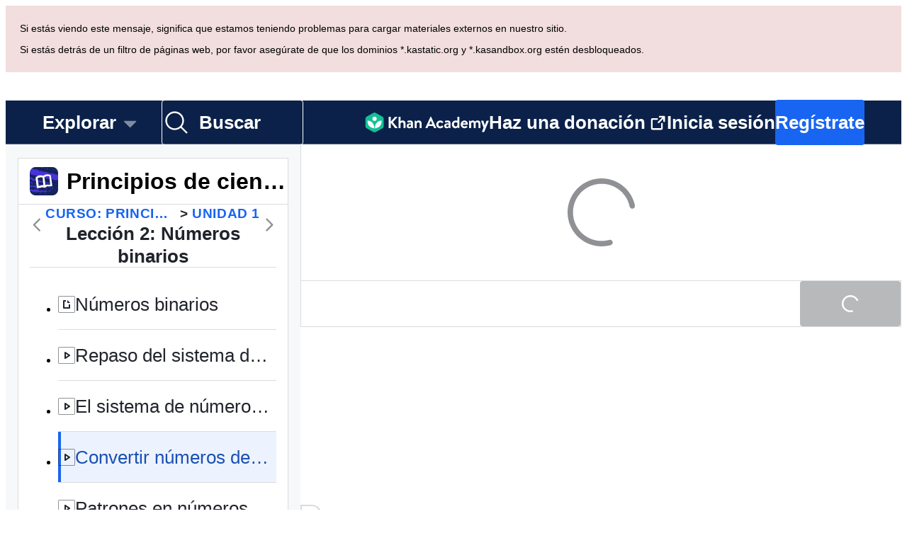

--- FILE ---
content_type: text/javascript
request_url: https://cdn.kastatic.org/khanacademy/runtime.0e95eab07117f33e.js
body_size: 86749
content:
(()=>{"use strict";var e={},a={};function __webpack_require__(c){var f=a[c];if(void 0!==f)return f.exports;var d=a[c]={id:c,loaded:!1,exports:{}};return e[c].call(d.exports,d,d.exports,__webpack_require__),d.loaded=!0,d.exports}__webpack_require__.m=e,(()=>{var e="function"==typeof Symbol?Symbol("webpack queues"):"__webpack_queues__",a="function"==typeof Symbol?Symbol("webpack exports"):"__webpack_exports__",c="function"==typeof Symbol?Symbol("webpack error"):"__webpack_error__",resolveQueue=e=>{e&&e.d<1&&(e.d=1,e.forEach(e=>e.r--),e.forEach(e=>e.r--?e.r++:e()))};__webpack_require__.a=(f,d,b)=>{b&&((r=[]).d=-1);var r,t,_,n,i=new Set,o=f.exports,u=new Promise((e,a)=>{n=a,_=e});u[a]=o,u[e]=e=>{r&&e(r),i.forEach(e),u.catch(function(){})},f.exports=u,d(f=>{t=f.map(f=>{if(null!==f&&"object"==typeof f){if(f[e])return f;if(f.then){var d=[];d.d=0,f.then(e=>{b[a]=e,resolveQueue(d)},e=>{b[c]=e,resolveQueue(d)});var b={};return b[e]=e=>e(d),b}}var r={};return r[e]=function(){},r[a]=f,r});var d,getResult=()=>t.map(e=>{if(e[c])throw e[c];return e[a]}),b=new Promise(a=>{(d=()=>a(getResult)).r=0;var fnQueue=e=>e!==r&&!i.has(e)&&(i.add(e),e&&!e.d&&(d.r++,e.push(d)));t.map(a=>a[e](fnQueue))});return d.r?b:getResult()},e=>(e?n(u[c]=e):_(o),resolveQueue(r))),r&&r.d<0&&(r.d=0)}})(),__webpack_require__.n=e=>{var a=e&&e.__esModule?()=>e.default:()=>e;return __webpack_require__.d(a,{a:a}),a},(()=>{var e,a=Object.getPrototypeOf?e=>Object.getPrototypeOf(e):e=>e.__proto__;__webpack_require__.t=function(c,f){if(1&f&&(c=this(c)),8&f||"object"==typeof c&&c&&(4&f&&c.__esModule||16&f&&"function"==typeof c.then))return c;var d=Object.create(null);__webpack_require__.r(d);var b={};e=e||[null,a({}),a([]),a(a)];for(var r=2&f&&c;"object"==typeof r&&!~e.indexOf(r);r=a(r))Object.getOwnPropertyNames(r).forEach(e=>{b[e]=()=>c[e]});return b.default=()=>c,__webpack_require__.d(d,b),d}})(),__webpack_require__.d=(e,a)=>{for(var c in a)__webpack_require__.o(a,c)&&!__webpack_require__.o(e,c)&&Object.defineProperty(e,c,{enumerable:!0,get:a[c]})},__webpack_require__.f={},__webpack_require__.e=e=>Promise.all(Object.keys(__webpack_require__.f).reduce((a,c)=>(__webpack_require__.f[c](e,a),a),[])),__webpack_require__.hmd=e=>((e=Object.create(e)).children||(e.children=[]),Object.defineProperty(e,"exports",{enumerable:!0,set:()=>{throw Error("ES Modules may not assign module.exports or exports.*, Use ESM export syntax, instead: "+e.id)}}),e),__webpack_require__.u=e=>""+e+"."+({100204:"d4ea23f76ea0b6a6",100206:"d8d84d8fc182d83a",100231:"f78af51af979fd4b",100382:"b353cdfd3e50ea53",100498:"a11810fb74928ca5",100499:"0c8fc95d0b05cd29",100588:"2f135dba1d6ccc86",100633:"06d311e21b7eb6d8",100692:"7966b8ca070e725c",100743:"bf10d3b530205716",100790:"7e76ac6d296a709a",100831:"2354ca4f32849c98",100947:"f66ba294fd51d0e9",101172:"d8215dadc398ee7a",101194:"da6a6b211725ccc8",101213:"92a41327782ae47a",101219:"38a215b7ac329e09",101280:"17588115521886de",101287:"ba86e2a0595e02b7",101797:"5325f43cbf02e07e",101929:"f1478bfaec96d587",102026:"8044d16dd4620025",102127:"a9d7a43042831c10",10215:"d6b28f74a0358ec0",102231:"ba59612b5da5f47f",102262:"640728ffcd86b3bf",102468:"21b30b7445de4afe",102512:"82c3b6fa48696196",102661:"f9502efecc45c556",102819:"c5a4cfabd14b8923",102931:"ec312f26e3b0b639",103195:"299e6d868b3dff9b",103310:"86715548250daad3",103330:"1d01b351bea6fb2b",103378:"8be32a5f2882c468",10339:"ad71aa169899b3df",103515:"5de6d917da5d1074",103912:"79ca107a598a1a53",104028:"2c8e94d93eaaabb2",104094:"854abbbc01cd48b2",104159:"be8a5ebb77590f84",104642:"87265a3a0a709bd5",104709:"bc47d4e42db09fa3",104853:"35d27d0a53c3ec55",104870:"16eca3c8e12deb2d",105073:"e89ad72edda4ed06",105155:"fe54dd0bc3e5495f",10517:"1acc976bceaaf3db",105568:"96ea0d19c5707690",10594:"6e47f2bcbf231754",10597:"f196c405071937ec",106761:"e3cc5358e7f8cd48",106812:"c8aea42a26a8dd92",107397:"22abf57d1f4d2df1",107492:"ddfc65377a0a692e",107533:"75bf2e13ff4f98a2",107618:"81727ec89ece8c4e",107703:"fd869e3ab353688b",107800:"945dd69cd7679307",10796:"dadbff12972ae672",108030:"b2d66f1275eccd46",108158:"13301855534dcaf5",108431:"c73c45f4a1fb3df7",108446:"cdf1d07d41db255c",108465:"85ea645dfefed297",108569:"474e40b31e43f236",108722:"ec21700b0da11716",108749:"6cd34ed80f77c057",108934:"a805859aaa8d8326",108958:"4b723082c36dbfe7",108967:"7775417088c9d193",109:"e3a1fc7099af4217",109145:"63d67c472d3e76a2",109489:"5cee6f010fcad074",109624:"06521dddda849f68",110177:"2b83dfe304ba04fd",110587:"21766f0f5f71703e",110663:"f212f3b0739cfba3",110749:"28d48ee53151c8b4",110858:"a170669c3638f67f",110878:"0970bc4a1b5de9c3",110988:"1dbdcd5d8bb17632",110991:"1c917f023dee0f64",111013:"53d541797f89a4ba",111582:"0a49ddbc396e778e",111614:"1c72b4478b73abe1",111671:"04e0c96f81b53f36",111878:"bdf42413bb700ff3",112148:"b0f9bbce8dee46f3",112173:"32936a33ec9831f6",112178:"ad16d8950aac1713",112188:"8e1182eba77818b1",11234:"83d0de17a1b2618f",112626:"9be00ef1e799cf9e",113043:"72f3f56ced731eef",113167:"d319224bd0582f68",113533:"28a8d80033a96a47",113612:"1ad0a038ed274635",11413:"a56c773b9e498164",114582:"45bf9e73f706ea3a",114817:"fcd57e28ac373424",115339:"ea03f2a3134b18f4",115711:"7c2d9549c0c7c6da",115855:"0fdcd40e9f8f194b",116219:"08444bd34954ea0a",11622:"63e878753a559f9d",116331:"72d058c2408b2d95",116369:"d0c802178b9613b1",116537:"f4b7167cbbc47343",11655:"84855655101016e5",116554:"26f22282a3a93557",116669:"f808be2a4eeaacde",116685:"a8fbba7a28258fef",116787:"c215b87f9105feb7",117:"6d976e1874feeac2",117142:"9581297d3114adbb",117488:"8a9748bb1c496e3e",117566:"a2635b49470f29b3",117591:"15739db6c7d70994",118579:"7eb52416fa3e54a2",118636:"79ace8a2cb420a9b",118758:"92785e75086986e7",118900:"4ae7960cf0e644ba",119018:"8ee6f6f69e3d9d67",119206:"177a3ade325b49d6",119305:"a2677ec6c6cecf86",119509:"8710c9715a450891",119637:"6f356d1a2d89b0d0",119654:"7c7c8f503d014951",119770:"577c96f62e0fc519",119807:"ab16caec29708cd1",119881:"6a01490b7956d8f2",119903:"12ca2bc0629dec91",120051:"d0907ec9b0bc4a31",120180:"cf6f84147e7475af",120252:"b82964b2e274ebaa",120319:"90451ca004ce7f6f",120402:"fcb8be9212e974d3",120435:"46a3d763e98ea2ea",120645:"0f3f3c662bb5655b",120656:"f0236360d999e2e0",12091:"2ca1909d498fcf50",12111:"687ed49cf711c68a",121245:"ff19557d400a958e",121433:"26cdda194b650627",121442:"2ab3562f08e64119",121466:"d08b3ecf398420ab",121691:"50583dd672add1ed",121756:"c54c9ac5912100e5",121758:"177ff3b05f4d1d88",12179:"19d8172aacb7f884",121936:"420c7d475143815a",122043:"1ac37e798cf2d3fb",122428:"68271d3c5ef67006",122566:"3bd31ad1330ae2bf",122772:"e66b84da53598f03",122927:"d48d24640d025595",123787:"9f1b0b7d348e325a",123912:"57c7a4fc6177f886",124020:"2a1db0d6548528f0",124410:"0e130be8a822fbde",124446:"af0d74d898eb30ad",124525:"1ccb449c969a5c9e",124613:"0701980537c640ad",124899:"d0a1bbad57117706",1250:"2c03fc8266f2d2de",12506:"48a20558482cd66e",125125:"fd49cfa0e1d8629f",125347:"cf040b472a20d9b4",125373:"fd1a047e6ad0082b",125393:"5e0bd1e74271f829",125414:"0b4fda1244fb1f61",125481:"361c9c600bdf5c02",125604:"4a4ab574e597dd45",125753:"ca58fe931ad133ba",125784:"67719192b663acd0",126013:"14f9dd88619d1172",126348:"69e2c6bd9a201e02",126447:"9996b1cf90208550",126492:"5fc49fdbbb8e5bcb",126613:"8a85e52f65e5fa29",126657:"a1244e72a3005821",126933:"59a874bc90ad7f3d",127274:"2ed8370c4f056fb8",128141:"df799cad3e28a581",128255:"4d9b110579d0dffa",128299:"f6ff44261117f38a",128801:"80d282983dd288f3",129013:"5e27bea74a83a433",129025:"b7e289d9d5b0a4ce",129055:"1e1494605dafced5",129062:"6cb1f3cb6fce53bf",129117:"0e42811c2d3925c5",129137:"f398c79545b9c7d7",129266:"42ade1f612106172",129494:"184336a4bda2bff1",129562:"1f2e2b83830599c2",129683:"d60bf7e9d6c8c71d",129773:"a2b6a873d6817c47",130018:"5e4fb6fac72d888e",13016:"1f9018d8de789a2f",130160:"79cb142d730f8655",130211:"1b6be6ba5717eb15",13031:"14d25ee02c94c6b5",130743:"7872c62637d28b45",130816:"f2681d54becebec8",130905:"061b2d0b8f17b945",131043:"f42587f7f5d2544c",131372:"fe121e5718f0457b",131538:"e8dc9a48c162743c",13166:"3fc93a912d4a9aec",131821:"fb02ca4806f71d4a",131837:"d53fb22ef26f7449",132109:"1097f562f29e0fb3",132193:"36c625d0b54693e6",132199:"323a3e104272218f",132226:"3940f88e97a8217e",132361:"8ae55fc8bb8df331",132611:"d3cd228f9d6682ae",132861:"6a56fa06d4c50e7e",133014:"8f7600adc1dde35a",133387:"6e0ccd2f10eb23ba",133597:"1c67c1502b5a6111",133601:"bedc51f2bfa7047a",133685:"6a4f3b04a09c94b0",133801:"9baff14a38db11b6",1339:"c11978e69827de8e",133993:"72ce9cd89b3450f9",134020:"9047bfd73b0278ed",134037:"68dc577058153925",134125:"eb5aa8881ffefbb6",134211:"12495166194c213d",13432:"18080067a117c091",134350:"b9610e272ccf71ab",134427:"d0ee61f0e922aba4",134508:"f65e06e4dc61ce7a",134867:"07a214df9c147d2a",135269:"77bb0732de7cb207",135443:"e8a32e9f2acb550f",135451:"5ffd4d6992983539",135560:"9fb30cb3a8245cd7",135623:"284949ede9bac377",136626:"4528d1b6d87151f6",136636:"08681ddd6d2e1ee4",13669:"dac8e17289d18125",136801:"70f76d7f71d9346f",137081:"dc3d7304216a1913",137247:"c96279b593928aef",137264:"bb0ae654589169ea",137338:"ac485bb2edc588a4",137390:"ba1e9999c8a7dc89",137731:"e0b86edbea8c0d16",137835:"59f6c24579cd7f61",138036:"2ef813d6b7ad6f86",138106:"1724f69d4d1113d2",138115:"a091b5d273f95130",138318:"6c65970e8c5836f8",138342:"189f2f56fc242898",138510:"0f962900c9ac2b3c",138753:"e0066c244184fe89",138832:"21b5df0f5ecb0300",138855:"b49a40171694bb51",139110:"fb4633df092ae0eb",139228:"3e25e9a55969781d",139238:"e7539dc6cf63a3c8",139521:"f2f6096a61014943",139646:"8e8cc12418e7d5c4",139987:"61fa7acd6ed11cfa",140081:"d9892fb33cb943dc",140265:"1952f53120fc3eb9",140493:"96d0b76e0da906d6",140503:"9f87c67cc3a97150",140548:"d12480080eb9b763",141026:"a041022d2fc885d6",141278:"6fc110c1987872dd",141312:"b3c054129750eb40",141337:"5a655c975f8d612a",141427:"296328f13e0842d3",141721:"06ff602d5d9f78d4",142109:"bf7d5e75ae08cae9",142157:"44cc92808d763c29",142461:"50a389dbd29d9562",142509:"efa7854eaa997891",142954:"76e5731d562d55e8",143004:"88537799d929c988",143162:"ca23cfe703914987",143343:"cbfbaba94ba6a795",143398:"37aa8a9df60f097e",143849:"7ce1b24ca887eafa",14402:"68621d94be46cf30",144147:"5f6dda2c1ca62245",144254:"4e105d8690815a21",144358:"26acbac9399ae417",14465:"a2d7daab7d84fa62",144651:"426849d87657859b",144698:"23e6739ad7a1ca69",144846:"1f247aee4ebb3315",145059:"02b1f2139cb9e2d4",145268:"3256f885d720ad3e",145303:"cb483304be59dca0",145342:"f28f0750f36c1ba8",145537:"2cd8f9ee2a3bb1cb",145893:"078ca0aff275b87b",145956:"f8596959cf4df5c0",146365:"86bacaa59a183930",146469:"e4e362d6c5638e40",146502:"1b5735d3141aaef8",146595:"3306ff9f82d70737",146702:"52f17130e1153715",146739:"16e2dc96927bf10c",147105:"3f2611026baedf48",1472:"180e083183d41873",147286:"ce5b1c82b80c88c3",147400:"41f9ee4d6825fac1",147502:"2e61fef72aafb5e6",147706:"83264f1db2d1ef0a",14793:"0618086fbe452c18",148023:"353b101940422281",148061:"1a36efefac6736bd",148416:"3ff929113f533e11",148431:"a8739cf2f05225b0",148489:"99d5f1de5a7239dd",148619:"8864ce5645a6a34c",148703:"11c2395b04d108ac",148826:"7ee1ee1d6cef3d34",148832:"39a2b21543b182cd",148901:"c7315edbc0571831",148998:"d7e57d6b6f7d7b2b",149256:"7d0390c4a29f0afd",149439:"019cfb2313666766",149605:"e02d6a21cec1e30b",149688:"8b72b384d8f8c316",149718:"8590f7d59111ae42",149782:"85b1d764027882f6",149894:"068a718f99f30077",149909:"37ec6236e40611c7",150510:"6f91456b8f35f512",150943:"183a02f15f37b820",15142:"4276e80e6befb7d8",151457:"3cde41baa1a15dda",151566:"2be2e410f34f8e19",151610:"5aa2d4b586d6b0f0",151676:"c85462c7df6ebad9",151719:"ef0c3f4848b29201",151887:"1ee74e2b5e7c8155",152074:"02c962a2507ccfe9",152298:"3fc081b1321716a0",152535:"354706f47a5609f0",152547:"0df0320b4996111b",152878:"ac441c259d9e4177",152976:"f7ff4fa637c2777e",152979:"ad6e00b206a58412",152997:"1328282d095728a8",153057:"083c7a2d2eadcf0c",153539:"6e567f607650636a",153672:"65b0318ede919a89",153793:"2b9fae8288a54d5d",153989:"24dd67ed2cd65099",154018:"913a8e3843e96a19",154020:"f927d98b230cf74c",154289:"108e4e1a62342108",154604:"2828b48628316439",154865:"e74496d54b4eda7e",15493:"088bc331f25fd6e8",155018:"d38a4402548a44ff",155302:"90538809cf084437",155371:"0896f171ce2e7e7c",155486:"bb53c906c5784f23",155759:"d036f1cd2291b845",155963:"6a947ff25b0d8105",156149:"97201a28f5735730",156169:"1064e8cbd2060930",156536:"f654482845c9ca64",157098:"a2d8b8fb6c7c4e05",157368:"290303a1eaa4a373",157455:"8b2e5d1cd625a3a7",157546:"7f417fae6fda5ccc",157646:"08c687f1251dff5d",157767:"f528a8b705cabbb0",158052:"20fd0b7466709239",158163:"2baa51d5b30cbde9",158169:"f1af57e7503f1e8f",158227:"110a807e31811990",158374:"11a60dd82515bd1a",158521:"5c587b2f3663cdc8",159001:"131489491fe4469c",159169:"78e7419542a19c86",159197:"70913c14f69fefd9",159200:"80fbb00461fc0c66",159424:"541cb2a157cd2b81",159462:"e51ba7e83b58ac6c",159466:"77cf7b9b07de2c82",159551:"9814e401a0bc6bee",159630:"7d45550a6c26ac0a",15979:"a90acac9f33090e3",15983:"4105a548c0410433",160070:"8a031ff770546b24",160144:"5dc292941f92c820",160266:"bddb57277056d79f",160723:"4ed42aeabdbc5acf",160954:"6b11594f52d03139",161084:"1759d7cbb18f5dfc",161110:"4c1ffaa4111ca429",161179:"fb0fa37cc3575d18",161393:"df191019e2d5fe95",161548:"6a9f588ac9e5aca9",161628:"369023ede4ce6c24",16177:"1fa5a0783cd67e4b",161775:"a648e8e74eae09e1",161783:"710843d6a8d852ef",162006:"c9d7d0d842abac37",162113:"d1b812ecd7727ae4",162401:"536f9b4d3938406a",162476:"61b3799f7a2bd7d4",162513:"65e314fb61b8720b",162535:"f0c82dd4dcb7f36f",16254:"7c1340f1cd1802a0",162669:"89cebb2371e49ab8",162747:"f9fe8d695d747274",162792:"6488dc0970ddcf60",162844:"bdfaf2f2fe41aced",163028:"2a34f1c383c8e6d3",16334:"63fc1a86478fba6b",163570:"3f78493418fae678",164:"53e5c024ec79fdf9",16402:"363534becc0a5d32",164025:"f579b2fd78dcb831",164192:"0973fd521f900f95",164378:"f51fbfaed0558fa6",16440:"6641fef3f421fc86",164471:"ce3df1f2a1e0821b",164508:"e435cf1a0905e0ca",164561:"6b5bdff0b9a7c4ae",164704:"3a458dc29e5bf2ba",164751:"c7733b3894cf4d51",164762:"888da4d4fdb184db",164869:"3d12b593d1037479",165279:"3068729b9fb72e93",165520:"c421c04de25f8cb8",165816:"bfe47f7c85c640dc",165821:"c3939005e2992775",166029:"509e81fd55617971",166246:"8307e82243d1fcc8",166389:"ff00ae3b16556e35",166602:"22ac16414c5918e6",166704:"28ad236c9644897a",16672:"67d6b51611ffd34b",166936:"28b99a3ac61125a8",166960:"d5377aa059e6846f",167061:"1e743dc03cc2aea3",167137:"87786da22fb3d691",167251:"3a9351da0beff7d1",167361:"aa46455ed6913fe6",16737:"374cdc9670165c96",167405:"ef5ed8adee8b6654",167548:"365ec6c1bbec5c67",167556:"cec665fa842767b6",167605:"ce3d842e15be3b20",167932:"6e61b181bcffaa99",167948:"bba2715ecfb2e78e",167968:"57d71068f96b3ea2",168250:"1cb5814ac39bf4fc",168315:"ff28dac67b9894b3",168317:"a4c7f64d896ddd06",168534:"797745aeeba845b2",168673:"8a342f7278bc4fb3",168711:"2c80f4af21165104",169169:"6190129e9a8a5161",169239:"2c5fd7d2c6b89691",169583:"0334bf4be4987be7",169615:"636d9e2382468dd3",169692:"cb01c7336af08a2a",169798:"c3f65573c5b256ea",170100:"8888924b808199e7",170205:"51fa075c1d74b854",170237:"128896c0b9db3cf4",170500:"36a37ec84b597382",170557:"e8b455bc425a5346",170862:"92a6ba3bfbd62475",170891:"4c48f80a3eff3637",170893:"68c954ec03cdfcc4",171144:"8780a31777ff9dfa",171165:"bc9f93b2fa475538",171227:"ac6d9d56a6d2a410",171263:"8d059dfbfd59075a",171385:"97cd41489eb5eab4",171450:"e90dbc461d3dd26b",171589:"55bd3cfa0983a927",171926:"532167ef2f33b6db",17195:"817be463b38bc25e",172033:"1340ad5990038ad3",172086:"791c82ab20a41204",17251:"5e339825cf54225d",172707:"649d1da8293d0110",172793:"2d60565066ff811e",173096:"2643612e91afc504",173105:"fd54241487c0a7b7",173112:"9bf261126ab538c7",173238:"1e3ec20ec8db85ce",173457:"2146a816d770adc0",174042:"f40959fbe066296b",174052:"fe28aea5191b4340",17450:"cac2d522100309f9",17455:"ecb6ffd1f907bae1",1747:"f7fb1864a096ff7b",174806:"118ccb7902a0c91c",174984:"27e8f7153c007d6d",17509:"7958486e092f418b",175112:"9229d59fba692f85",175211:"abb501e7cb71cf0c",175318:"ba735391717c9513",175432:"c8875997d2a69d30",175458:"cc6ec68a4441bcf7",175601:"86757caa6d77c7fc",175781:"7da835fff0353237",176174:"6ee2815a99cba917",17637:"4a796257ef6569a8",1766:"db3f19f97f3aee4e",176603:"3682bccfbe8393da",176738:"413b99a50b3634f4",177159:"df8bc6483816d908",177235:"55336bed98d8898e",177338:"595719dc95eee0c5",177385:"5fcff1fe4e948146",177495:"4bf6c6d647887851",177973:"80e5f7c8dc9d9a49",178217:"cc6db1be291cc9f1",1784:"e3bf7de7c620da12",178561:"33d7e172e5f9f9ed",178746:"4421b0ee0d9c19cd",178767:"80e9297ad3e201b6",178934:"c024bf12c934cd53",179144:"8e9d496535fd14e5",17918:"c07c9f0a718b2b6d",179247:"8f046b85d13cab7c",179369:"cb4167bcef0c6bd7",179465:"4c7715c19f0622ab",179487:"cf6d387c13353f69",179747:"a7e1df93deb97500",179789:"19c8967947fdfc04",179860:"9ad032a406ba853c",179994:"f9f518968e65cc80",180104:"57769f34ea5d2156",180121:"716da284eaeaa0c8",180279:"9d4044e75458ec19",180318:"29ba5d36f80678bc",180365:"48a74362677ea72c",180538:"e8a8a58b9896234c",18054:"952114da0d669861",180562:"cdc91adfac615160",180714:"28f5860977713750",180889:"3ea32d5da33b2c79",181001:"c9f919678de0d851",18102:"fe2d0887cf7c6d6d",181142:"5073bafb7787aa41",181176:"4c50ffd78d714972",181591:"8dee001941b2d116",181636:"ca00ca10bc538a7f",18200:"c2e47e0b5468164b",182041:"eb0a4e67a30319c9",182080:"beae60698048ac5a",182405:"2dcd6a5c26d32420",182460:"452a4071f5dc31dd",182487:"c5ffe7ab6fdf8a92",18250:"9e05b76dde71052f",182838:"31a5951ab8ac4118",183259:"e94cb1e6b80f2db7",183704:"c5fa19504c882001",18388:"65781bf518e87155",183940:"53eb9f245db3b359",184041:"545a495bf79e55cd",18445:"e1c752261056f86b",184698:"0d620c32f7560c42",184704:"c81c2dbc602d8c52",184784:"88765f65e9fc3b33",184792:"a3ee3753dd22e7f1",184819:"4c5ef6bf5694fc9e",184958:"c5e3124751868605",185151:"3089cbf7a3d26e3d",185200:"dc854b231e2d26d4",185204:"2b9c3b70378c3247",185255:"cd8f4f76d0b057eb",18543:"cab22ca9471aae09",185787:"eb711098b7c90085",185860:"dc95d69388811282",186116:"7c73cffc4a1ce513",187627:"d69e21c37c35c976",187853:"9b2f794fe09acff6",188014:"0135f64453ab49b2",188083:"12186728f6e6491a",188107:"e8e12e00949b4b38",188250:"94d0a956ef43cf56",188294:"6847891bff0ebc31",188318:"10b1e13f1e1762d6",188596:"b74706573d22a1c5",188711:"1db3d012cb80dc36",188840:"a2a76583cdf5212d",189029:"667875d317acce32",189039:"994e141e59232061",189219:"69efc8dd912710f1",189247:"21afb8cc44f20209",189451:"c3176639bff75bbf",189488:"8351d681cba9eaa2",189568:"d8500eb524a43468",189699:"c54853791bfa6920",189725:"5b8a65ae3197613f",189760:"03aacbcd18381b3d",190036:"961b0a3961a04bf7",190169:"9e5f17ee32416a03",190304:"8093a6a6344409d3",19080:"e73bf03cc2e61cff",190916:"ab4b010d1017b54f",191188:"07dd0f25ea1477c1",191505:"7683db7b60499cc7",191559:"687c3f65b8bae2a1",191764:"d267eaf1b92df2cd",192405:"230216af873db4a6",192427:"5497bdf05bdbb423",192678:"659e3a3c94056e89",192986:"68229d818807cdb8",193160:"eabff13f1dcce459",19331:"76653d7a1dc00aa2",193334:"1c36e4837656f540",193527:"3a3f81cc948b8c03",193625:"9b61734e40786641",193656:"bde62fc9a1652e0f",193934:"2f726ba944eb07a1",194016:"8104070204a41947",194245:"9b123937ed8cf276",194340:"adf1ab7553485b2a",194551:"13036a5faa4a10e3",1946:"daf7ccc542e46f76",194843:"8262c04da42586c3",194845:"76fe3b488ac5ad65",195218:"eec6723a5441c5c6",195278:"581839d370053796",19545:"d1db156af2068f47",195478:"d4bb1b16a36b5324",195674:"222a8a16b438edf9",195802:"65f2e6bf3456bc2c",195808:"ebf18c26428a9eb8",195949:"dcdb431fdf41f9e3",195987:"fbdd641279571117",196170:"cfd6b5094bb11196",196178:"5bb8843b5c47e4ba",196261:"7a3de3ffaaf74ca4",196266:"fec562fd3d30b9bd",196308:"ff2737bae998410e",196367:"080f1776a0e6e5f9",196714:"908df9a5146803ac",196774:"2b1940f7ca42c812",196906:"739eb8c98837ce9a",197246:"0872cfaee4d06f29",197320:"f2987b29ef6ee573",197426:"3a966bb99405e9e9",197609:"0cf5efd318c9656d",197632:"138f84ac90aa1495",197701:"e6f512f37981f571",197710:"92bdc223834cbcd1",19781:"dc994bfded6bce2e",197821:"0d856066c2f4e365",197904:"f2e0c0b220eca4a1",19807:"dff2c746ed89034d",198163:"1520eb4a14eb5792",198423:"7d18e4312d583785",198424:"ac9013ca3e79b5f6",198842:"1326fdd49589dd00",198907:"9506f58eb2d1a607",198929:"ead4f3f6deae8d71",199037:"7ec599af97e75d8a",199146:"f171f2c97c54b061",199549:"3069be5f95a72887",199642:"9b1e13596e45f618",199938:"ddf2d03d2434a1bd",200257:"63e6d51af49d0cfb",200358:"d1edf5451c56679f",20038:"229a4d4438de717c",200623:"62e56c03920075db",200869:"a0d3999231474d08",201489:"77837cc547b5d07c",201926:"26fcd50efcfc5dd5",20271:"4483d5a288c27413",20275:"c3693582de503154",202839:"8e732ecd560a629a",20295:"9c70ebaad0213c31",202994:"7ee27b6aac14c66d",203265:"0ea0d8ddfdd89337",203497:"2279779065d19e33",203686:"d20c207f1a229cf6",203769:"97f93a04f1c6845b",203958:"10222fdcc89e1e3b",203981:"ca981dad2d9e7a97",204370:"55f475f81a75d5b0",204397:"36ae750c2e1d4cb7",204562:"40d87fac70daa40b",204603:"1ba36383f6d07479",204671:"26c151c945504ee3",204734:"a413b8ed1a78db9d",204748:"62a281d7e47f82cc",204802:"64e0aa288f6c287e",204828:"ff114bc3ea034581",204851:"77743a86a89c02e1",204919:"a45f6b30bfd3a175",204955:"ae98b6462c481739",204959:"fcd18522ced51272",205189:"e056cd2ed63bdbf4",205281:"960ba14b8c4bdea9",205362:"67330f4cc68808d2",205610:"f66dd46588bae3f8",205847:"d26e97373446d909",205971:"ada4b5a7f0af5aba",206132:"a8fbd5f99831d156",206501:"d158df5d7c133dba",206541:"c1b69d758103b081",206658:"38f6161fb004c777",206715:"2974561ee782f5dc",206815:"35957157c5a3872c",206819:"9805f17c7e864392",206833:"27a5def08c4087ef",206847:"d214bb025ffd5034",206954:"51f1508fbe091cbd",207183:"44a5e0913fece2e1",207228:"82af365dfb1dc3be",207550:"f69f07c15efcbc2c",207568:"1ea1f30cd5ca607c",207746:"58128462bc958487",207759:"2cd049af1938167b",207887:"02a0fc322fcc8e7f",207994:"15f78312407780ea",208034:"e8d01a997f3abdbe",208081:"a9579700dc7b6434",208513:"7507049bc78b0514",208743:"9e3f8bd016f3c16c",208917:"bce8f0b30d78a041",209002:"d0887a779b5c14ff",209262:"09d3f8f37642cf4b",209265:"4cd700e62fbb56bb",209459:"b44f38f796b77514",209789:"af3bed2a6fbf0554",210294:"e330ff03278aa79c",210497:"f98e0fac4f8ea77a",210562:"6f594fa6adf2690d",21071:"4720ff9184a39d7c",211036:"f777871546216a9b",211042:"47ca983a04689cb8",211048:"e4a24e2c03d5fea7",211138:"68a12bcf4e192e97",211162:"c2da4c1409519df4",211422:"19a4d23a5623ac92",211528:"00ab56d0b076ba6e",21167:"7e50200acc0b6210",211901:"b1e2711d02c25acd",212106:"7bdf15684d9d99f6",212206:"f6f4c2a4bf6d2027",212279:"c2f910c95251e295",212583:"e37a7942475b028d",212625:"ff5602c5575ed29f",212733:"74c021dd85730d2d",212793:"8d2a6669b9b5de49",213153:"3ce446d00acebc57",213279:"8cecfc4afdde21bf",213363:"1c04a1c8d6eef2d3",213464:"63d243e26837c0af",213591:"e45896daf205681f",213627:"13818aac8524b8cd",213643:"49e377a23925da82",213831:"3757848194a1393b",214017:"e76e0f796c1ed190",214106:"178f7d52159bbb16",214381:"009cf92c8adb0a31",214458:"16ef9e616c127ed8",214589:"17c3cb3ee284bdcd",214721:"cf766a11150fc03c",214882:"a2154dc403b0076c",214950:"74213021a4db7ce9",21523:"7c5bb11e9bcc628b",215424:"3aa7ecca00db6017",215634:"5421737a2b2c0320",215717:"a34bbc1a9dc00918",215762:"1b26f3a08976c590",21613:"f65f1ad1d23cdfe1",216210:"4421d3a2d1bcb3e5",216216:"01d74ebbfd7a6ef1",21655:"f0245ce6489ea64d",21676:"b5231f00a0b4b0f3",216785:"3bedd36523e61307",216898:"e446093cc7cf6607",217131:"56005f3262d0938e",217429:"bc0938807d86704c",217651:"8cb046b93e083e69",217683:"8ed32dd92a167fbc",218407:"5dd894a1b7467def",218710:"5f68b0b6007b7061",21885:"cc22b8bf53a3a75f",218921:"7ec2e0cbb3d18acc",21895:"d5d0a32c9fe55ea6",219435:"5180b9f611d27959",219440:"3e13abea4c5c10c3",219755:"2a915490d742537d",219829:"8986287f802deeac",220255:"129d7f6ec034f4f0",220344:"d3aaba465b0d5863",22095:"ff105043a1e257e5",221294:"8e1dab31511b4a00",221332:"c14679bc592bb49c",221356:"c17676b52d41bac4",221468:"3c4daeb541e3a817",221667:"a9bb6b3b41ef4d66",221683:"0791526080a15519",221717:"4e102eb1dab9089d",221762:"e9a902576d5a686a",221807:"518df07243556493",221986:"239b04d6e0dfde1d",222297:"126cc08425f2c308",222332:"b14e1591fba4382b",222609:"1d789ac43c7e2deb",222783:"36e560e317d31489",222925:"ec0a50c6c2cdd331",223155:"a5735c2602d4a007",223190:"882d6487f2eb2d7e",223250:"1c010b0171754313",223342:"b511784c92f5e012",223544:"1d783f9e25c7413e",223807:"593e7b011ba77535",223903:"d8179fafe050f942",223986:"dcea819928cc3d0a",224037:"b152823d8617f4b4",224055:"e307b0db351978b5",224072:"90c939b5d1d6631b",224209:"eaae88bd83e1f316",22464:"fd856d2af2cc461b",224942:"b98c82132da461a0",224960:"88406fd3d02c53c3",225120:"56b6cc316a6cedda",225206:"224c1a9d92429cfb",225359:"0353a2cb5e031fde",225396:"7dbe4c3fd6a045f6",22541:"d67c3b36181e3982",225549:"6cf2900411bbc17e",225694:"dc211cf26312f557",225914:"477ba66495aa1ec4",225975:"bcb0602b27aca1c4",226237:"365eb2b6b85dcf67",226238:"394596987d7dcfdb",226306:"cc5854b0ae238409",22656:"ad4743885edcd839",226566:"bc9c413a33d8732f",22657:"5eb388a293a12e49",22666:"e6e2e287bd3c640f",226824:"054d8624155d7410",226836:"69b0ed1daeedc497",226887:"cffc867e2e812e92",226893:"f64898a783187ec7",227144:"0a6738150d742b33",227147:"65c7d4bb238475ec",227382:"1e5c6fcdee21fd5b",227518:"2b1999c5cfd9e591",227530:"db08d52b73154a40",227604:"f5cc40edda143d86",227622:"719b11a79778f52f",227742:"2ec9a3297e5e86da",22777:"e52bf61886df3da7",227819:"27b302a8fceca9b6",227821:"327f66f18d4ecf75",227904:"7f618c2a0fd7084c",228101:"ccf7d9b6a79692a2",228549:"27b5ba94d3427793",22882:"54ddc750a183be44",228904:"4ef9f163c448b742",229181:"8790bf5e4aed5063",229310:"f24ba00239f75472",229613:"231a5034f0dd0d1e",230212:"501a18f57cb4c819",230373:"9c5c579406048b65",230522:"8c6698c964352b16",230575:"d02176a0eb1d0b72",230594:"70a8b81dae3d73d6",23062:"7f3ae7adcb4b09b9",23067:"6c46bb4afca77a27",230693:"94420258335abb7f",230998:"cb33d13fd6b4da1c",231022:"da78be38b4838dc7",231095:"9f66ab064ca4c60b",231289:"e9174729b3fa2684",231477:"1b84dac48f93bad6",231627:"0eac4b2ac4969897",231649:"3e9cbbdf4fdb1f79",231686:"5e206fe17489d414",231720:"ac91659c711350a4",231851:"9db0ade5d1f9c884",231980:"9e38fe7e0303f665",232213:"304a943730892ee3",23245:"f62631559aa0e614",232523:"c8d74be4b4bca462",232738:"2bdf7ab9ce477b62",232790:"03b8380f06fff97b",233172:"5abb8e26d5c86152",233294:"64bf531df3925520",23334:"06f9be92f4a58a22",233473:"a19ca358690dabc6",233490:"8dfd5511d51432ea",233621:"193774c807627783",233772:"a41dce10cd68d1d5",234359:"1e12e6ae68be0164",234751:"c1381ec6939d01fb",23492:"a8477ba647f85606",235057:"bdaeb1c8675a027a",235352:"3913fd832db78eb1",235424:"b3a3d6c097a52454",235451:"91560d7a7f821c84",235528:"f35c99aa174dbee4",235662:"676b32e0508ff30a",235686:"1fa15723122b177b",235840:"0c857730651ad1e9",2359:"b27ffe71ee343940",236005:"e279476b37c1987e",236050:"9695643b29ca2753",236110:"f3c360465a8ed87e",236234:"8e525a64a1d61417",236362:"da2e8b8868ceae46",236388:"0c116ff716d372e0",236389:"7010fb5441a12bb8",236445:"0d5d8b4dc627abe2",236479:"3979af7dde494d1a",236526:"1f844188bd095521",23653:"5d82312ca8cb980f",236665:"8ca4c381b08ae5f0",236729:"4a058cc9ee39f00b",237148:"f2b6678f9b9094fe",237155:"da4cd63694bf3731",237667:"7208dd11aed8c047",238011:"df54d3d0140081d4",238037:"5c7fc540c5db5690",238053:"24ec9d0ecb23bc76",238352:"b1677bfcdcff3191",238596:"125a258d3813f786",238683:"e29037d176a959c7",238784:"c0caa81475c54f5f",238881:"dc955fb0307465a5",238989:"6e2a9ecb3372b16f",239087:"ee5ffebf02cb2d0f",239178:"51336e5fb1f0516f",239294:"b9ae0a7e36232a12",23932:"24957366a7655f7d",239329:"701836c5cf573ada",239338:"a727f1b478a34fce",239436:"c12444f54739f07a",239462:"1949d9ee3c1d8866",239499:"c0fd3eefd1ca67db",239798:"f27d9298403df168",240077:"53263d68f146d3a9",240078:"c1ec9d597ef99087",240173:"7bad8790c8fb9884",240181:"01b0a70c220f4066",240246:"2ad607647c686b7c",240258:"cde67df228e347de",240391:"73765adff1448bbb",240445:"162f90b71128ce85",240450:"045e68f32a6a4f37",240671:"b9d59c9d182b84f9",241323:"75018e8698b00d87",241489:"4fe92fe5b5ce35c3",241796:"c46fa52898c9fe39",242210:"165eb7524cef342f",242219:"8c5b3876b5e152ff",242254:"d947daeabfe93550",242261:"a46ec549ba906da6",242352:"3a511b256b909ead",242487:"37f9dd9e1594780c",24249:"0cb4928e8e24135e",242811:"bdeee5ad0b45a472",243439:"f0499b1fb1076989",243539:"17f1e9f9b6b4793d",243964:"3f05edb0eb0525f3",24405:"dcb415523c16958d",244178:"ffdb1773759055fe",244416:"4cf96ae40a98a44a",244680:"b1c1fbaf9475e045",244808:"0ee714695c4aec9a",24518:"ee4e64f3d0b57a36",245205:"8bf02fab00ea1fe9",245239:"6c0369dd84860c6c",245700:"4fd35b68c9cb0cac",245805:"0c0b3a640a2dedf4",245827:"7aec0f23a20028df",245921:"86d1e829351b7b40",246229:"3bb2c7930e487539",246427:"e6300cabdd6fe8ac",246456:"1eb7d8be3b4af83f",24687:"7931ec2b2087614f",247130:"a8586d53e3f5a73d",247238:"b27594f977873853",247336:"4b6107e700bb2360",247542:"92402418522820f1",248282:"00272c299e9661e9",248302:"967239d6b51d6a2c",248614:"f590abee474445ce",248681:"cd80060adec77b6c",248742:"862e0a3bffebb2ca",24879:"31b9fdd8363b5029",248891:"e5c418829836e5ed",248946:"c56d42e5e8c6a70a",24913:"303be9d9d50a6bcc",249197:"3118db7fb683252f",249385:"af980bd07e237ac2",249851:"3ffb0225be7714f3",249858:"a65b234c4da6e8a3",24991:"7a1e8e0052c8ba0b",249986:"99a6016cceb25fa6",250079:"fb511721446461de",250651:"a8d042a877f7375f",250697:"bb1df8cf8c9efd3e",250878:"74a1bcc10c645308",251897:"0b1f17ca185bf05a",251944:"28c21b3eb6960dce",252014:"1ab7c9c3f93a2c6e",252030:"803e31c8759433fd",252224:"2a9634e7f8914cc7",252283:"ee4e0962f38cbf3c",252335:"7d5f5c42d2e93f70",252346:"65d75fed27b8c51d",252370:"837ea868dd9220e8",252413:"30e69b9a23db7292",252674:"717f981879744750",252926:"abec8111acd9932b",253109:"ef39962a2835c444",253193:"d5f4ba687d45bcd4",25336:"427946808358b510",25356:"65bb5a43663c1a4f",253605:"412622962d8bd5d5",253806:"20837465338ae49b",253874:"8e1ba4ee80d785a2",254023:"bd37d44d4a57c261",254306:"918f6a4c32c25f51",254415:"fcbfcf0e60fa5a30",254423:"ef52d392833352b3",254757:"aa07a6146e111680",254762:"ab1a8bf44b9d1b8d",254790:"967c1b2808e29424",254923:"87c8dbbb22903ef7",25495:"22692ba8821b7fd4",255121:"bed0e77c5660e897",255174:"3898be404cce345d",25523:"cef004fa7f5f9ff2",255267:"ba613d2c6951fabf",255319:"9d7dbecdd8fac618",255358:"ac78f3fc495c7e5e",255798:"4cb37283dd30418f",255856:"3312ab8974e2ddaa",256028:"2e465e31a3bc6b7a",256233:"a4ee59a96827f21a",256558:"47a7497b5900bb59",256786:"ac274522a6ad1bb8",257128:"7f4e8d0ebc95c7fc",257216:"9a8fe5ae2b6caf57",257274:"f4040dc496fe5915",257321:"074726ec5a62cd75",257688:"d310a126e579ea1f",257806:"0dfebff026f88879",258082:"84136146235c6eea",258087:"a109720296a90e1a",258129:"d6a19872bc047d70",258547:"7e0743320e4d2a29",25863:"f0d1b822d9ce0ffa",258837:"e1708f6e8d9ee0ab",258880:"9856c738194a88ce",258984:"410be0754247a7eb",259232:"cb1c9b9210ecde56",259582:"aedaad272b8c083a",259602:"71e80c36f29b75ab",259625:"352d21d84940d837",259639:"26f08cec85ca3e48",259831:"25d7e1ec39c868ba",25985:"bb892d469b2d06f2",259946:"54210b423b842f7f",26014:"9c40f44b9b7f5c7c",260147:"04f4d892d8bab2a2",260423:"5d0f9d14be31b1e5",260600:"b2b294766324b0c5",260954:"bdb5a13133b0d910",260998:"85a5c673eddb5a4d",261338:"66d313239abd9755",261502:"a24880fd01eeda67",261527:"44a3c316ebfe5ce0",261547:"933275b3557625f8",26176:"d6ff93977a450714",261963:"24dc493f099250b1",261998:"a3790de06e9b010c",262291:"4772684c98e85d97",262424:"b8b788345c6bf6d0",262633:"dd2dc846f1ce1de3",262727:"a8611b33b6c8bffe",262807:"3d04c464dfa78a48",263195:"a92b61c205408a29",263329:"7cd1e12fe705142f",263598:"3cea1e4a0504280b",264066:"a9f69e2d5fefce7f",264118:"40dc7d089f08a29b",264151:"f1f55cb95d006d58",26440:"ed13f25916a001cd",264495:"7ff9431483ff152a",264535:"95e67b42b6c7703f",264907:"d03a2a14b91dbd50",265141:"ead0e69818d15e88",265186:"93e6d779fe67e3b9",265489:"4eae19d503c2f84c",265522:"2d3b05c45a8b2df8",265647:"9e5d7e50b85a6989",265853:"7e91ef10be026bac",265964:"150ff15db176c8f3",266050:"b83fda9c1e4cfaee",266054:"1e2cd9fa65d4d47d",266072:"7491b9a80e851934",266089:"d4809d889802b198",26619:"311d50d52e340917",266210:"548bfd14a3aa61e3",266284:"ab15d3b8ba73a01f",266310:"348e366513f94966",266468:"9dcb320d1e0ca10d",266999:"a3cd2676f11dba61",267105:"e2c963f83e1a373f",267109:"f38419d6a5fcc4e6",267160:"70699a368ee9e162",267167:"a8914239074cdb4e",267320:"6f999c5b489e96e0",267326:"65bb0e273526534f",267334:"4afdc9990e7be9f4",267719:"df37b254eda73276",267739:"6ba5432b1ba1852a",26791:"10309fbf90f3d94b",26801:"06b02c23e83d2c07",268011:"98e81760d7d05bed",268040:"418ddb8621c315f7",268278:"7b24aa0fad812697",268510:"4da6be0905b53ef4",26855:"d49a3a0c75512da7",268577:"b6aa782a93352691",268622:"0699bb09aaf53a82",268680:"d1fb8682479f1f9f",269094:"e66f68fea8c485fc",269209:"e67a9da4048e8888",269493:"40081478a759a257",269574:"0b6487b3eaa2efe2",269592:"c43ba29701170463",269646:"2625aebe48bf578f",269839:"4c2073db0ead3bb1",269903:"81cbff1d0651a0f9",270149:"182c9f09f3f4014c",270451:"d3de301cf0af71f8",270469:"511035d99c2500f7",270958:"6c865ebb77b246a1",271464:"bfb5dda98fee5de1",271507:"6268e3ad13f91f74",271510:"dbbf682a7dd0cd7d",271512:"22b71daf27d4f446",271741:"777299f1638fb0b2",271801:"81318b65e9deb58f",27198:"1ec8f16a136ab88d",271998:"adfa3b5513652078",272185:"2bcd953f2cc745dc",272426:"d3a2677c7f34222d",272704:"c49fa55ff7957706",272730:"0fd11abe62ff1705",272775:"abad020ec641a04b",272783:"7f389433b14b2e65",273281:"b2c5cf663dcdc638",273357:"e6c8b8118cb35818",273540:"c65635b05cf4bab5",27363:"0c6f7626be7dd15a",274063:"d62fcfaf0d8c1c6b",274253:"7a0ca03e4fce262a",27442:"bf0e624cf647a2c8",274451:"e0214c585377bb96",274667:"9b1828fa9f81cc62",274894:"ea288b41b2ae9a9f",27494:"312a3452b556f317",275189:"0039d0f12b42a71a",275384:"ca0e3f19f080f892",275516:"20e702f3dc6c75d9",275630:"56c548b0c0b1178f",275849:"e879f93798d59569",27585:"acd7ec6bfbbe699c",276025:"0710cdc44b34bc99",27606:"c5090fba1d29503e",276350:"48eb5eb44d2b29c7",276843:"66a48928cbf68cc1",277030:"3cadc12992e3b133",277032:"fe2b37e109b84d1b",277505:"0630fa30120546af",277586:"bd9aa9fd23acef1b",278175:"eae1d601a0387b58",278238:"13736dddeaa1508d",27831:"25f93225abd4c837",278347:"c7da6cff301ebe98",278766:"da4b0d422a86a19d",278879:"a3588da753e63387",278991:"c9b284922a715428",279178:"560f6dab42fec476",279611:"60e36231d3841100",279861:"66b1f0c96e40184b",280358:"0719ec5fd8604d0e",280492:"3b1ae5b497dd074e",280606:"97ea70ef50d8d70e",280663:"402267ab1ef90e96",280906:"c957fe84b8c571b0",281016:"f10a7e24e18fcbbd",281495:"09d813944ae47d27",281656:"04afe01383af625a",281686:"d176e81a25b44aba",281725:"2200133454243544",282085:"deb7321bc956b31e",282227:"2a1f73dc6472ae6d",282243:"3c5aedd94b869981",282289:"93e301180cf1e66c",28251:"23a303004ff5124f",28265:"e3ab0e15b8b3ae87",282652:"67cf2e2160613749",282672:"a0c4b83d93bee3eb",282766:"6d8bc1176dbdc81c",282953:"17014e8deb06c5a8",282993:"579bd39c2af5ff34",283054:"1a711c2146aeb5fd",283108:"d67d01fcb04058f3",283255:"6d7b53630d8a6331",283336:"7fdb4fb4281dbaf5",283569:"e9164cc7ca1cf24c",283621:"e99f73a0051f71a3",283837:"239d0d0d649e005a",283953:"55fd446aae5b8d11",284047:"99cef3d0c9ff657f",28405:"60d4723a6d34b8a5",284055:"d6b210a72a8944e4",284307:"10fcbaaf56dbd57f",284545:"1b6eda1349b28557",284549:"5a694ff8ed870a65",284758:"f719b6286c9fb299",285191:"b03bd42eb041d764",285317:"367262684eaa98c8",285537:"4c1bb250c1921cd6",285609:"2c3cd9aac5d3489d",285833:"37f9ffeef5c2d606",285911:"27124201317abec5",286059:"d414bd5796af8c89",286140:"2bf6b5aec9ea9d17",286201:"3fc71120ee8955ca",286318:"9f033d7a0d299399",286444:"407a5e8e7ff5ff13",286955:"3edb6aa3571f0313",287041:"60554ae3a4d6de10",28707:"ace4a59f1d5d9598",287074:"73430e4a459f7e20",287088:"fb3951523c88133d",287204:"a8eda1294790dc0a",287382:"cf77752b1e959b75",287418:"c12dafd8cb779a8a",287538:"019f4376a823d948",287634:"9efdc8ed7ee079f3",287650:"96ec2c521ed44bb4",28776:"9e222b2a72cfdfa4",287868:"4dffd4cc25cb6f6e",287935:"8048458d5735cab4",287961:"5a933d4c8f9c6de4",28801:"61344fde975629ad",288011:"5dc8986908941532",288323:"79db7ced8657eb1c",288383:"0b30f10446b6ba2b",288594:"76b6e67f465117cc",28879:"9d5e73f9e4bffb12",288863:"77fb0576ae58b739",289079:"1eaf54c7a43b94c4",289090:"00af8b61331f1f97",289093:"603636b64cb98ac9",289110:"3999d076d5994cae",289153:"4b00d153534196d1",289177:"d9478088d6046cdc",289589:"7a2e7c0e954e5d23",289605:"3e480bf1390182a7",289767:"05bf2a95bf0fca49",289844:"e4184ac5ffcfd9ef",28988:"e663741755c37a02",290243:"8f9bfdc6f899f020",290326:"3bd4305eca47424b",290390:"b33c1c8e86e8b6f8",290475:"da679a1e73317047",290626:"b1fcb617804aa763",290641:"f9fcecc5921a1920",290646:"3245d3688f8ad5ec",290780:"e5d9ebd9cd4d102d",290781:"e3ea27d6902a1254",291158:"a4e474b49b1c8202",291363:"5dbc08752191f8b7",291702:"53d2dad0170c90b4",291992:"9db92c722308d5a1",292034:"d5edf6f3c1f02803",292334:"c49a079d31f9366b",29238:"5044d257b5d84993",292508:"47f98f272af60967",292680:"ae7b053f42b296d5",292707:"2e342677ec2f9d2e",292895:"bb253b394a6f25df",293003:"bab6c82046aeac72",293979:"42d87357d9cfc8d5",294161:"c6205e6f2e512a96",294186:"88af61522c8e3900",294248:"86b2a1ca63a78de8",294619:"a12ac52e63afc98c",294672:"30087b7d87b96c1b",294853:"f08f1ced72ed2783",294994:"bd1f2755152be734",295156:"97457d5f0a317c67",295217:"14f23fce54431aeb",295389:"3d6dbaad6081d766",295461:"2b0df229d7ed6d88",295628:"7b872200998f7a7a",295730:"87d6d5ddb46eb556",295869:"3af24224af59aec9",296026:"cb3ad4f3ddd3d2f9",296048:"715673f2ab8039fb",296293:"cb517b63b629a246",296353:"ef124ccc04a32d4a",296500:"b8fb4fd994ceb5fa",296714:"e1485faac10625b4",296811:"4a10745164acddd8",296873:"21b6078f8c348b2b",297079:"f6e67d36afc4c314",297094:"f6c9643837d51a31",297227:"9b597ab71cec1993",297331:"14725b9cfa9501f3",297425:"399c1b9f68396478",297582:"a69ea34cc0cb1ef1",297623:"d3f5cb554b59b29f",297704:"2a2f12e8c17fcdb0",297806:"64a093ed4e06a8fa",297851:"126866043dbace55",297856:"9450575fe1a71ff1",297915:"1e0f8411f964d704",298137:"cc1890d37f27bd53",298180:"18b682a3a23a9176",298377:"bfab6afa1ac1f310",298455:"1f8060343526c83f",298550:"15a5cb38f93df5a1",298573:"427c20e47232a73e",298787:"e0c0c1d405c3635e",298890:"a3b75a662d346de0",299178:"b214cf369def6026",299205:"1d8eb372b287fbba",299494:"c81425d6fc48d34d",299643:"38d9a214659534be",299684:"a6391b04be37199d",299703:"4510061f9affb963",299913:"2eb224add453cb60",299954:"e0fb50a074e1e118",300019:"e4cec63d4677dce1",300151:"5d2b7a48e8b6fa0a",300204:"dbab19168fa55080",300216:"f52e38d672578147",300396:"47efba81b86841d4",300413:"93a7338ea20710db",300689:"558f8b589a40119b",300869:"925b0453ed30d8e5",301022:"8abbeb29b3814511",301045:"a2a89eb8c8e45ea7",301149:"9bf3f157aedf814e",301561:"c4c8cf1a4d1f1e18",301579:"95b1b5ca515a1b5c",30168:"1ffdbf48f3ca3e3b",30198:"5008c0336787aa7d",30206:"593d4390f20f2969",302084:"7cf9dd47e44d8d74",302336:"159f9492d49fcbdb",302636:"9dc32827576af404",302969:"78cb580741f3ad08",303015:"4f2a9613493701ae",30328:"d2e5bfcfb7b909d2",303586:"90b892255e74a56f",303668:"296d7ca926a482d0",303752:"58c87e690b378ffe",303820:"001e1e2b41922bd3",303859:"f38714ae5020a3ee",303890:"b9f4332ea98d68a3",303960:"c2bff4248bc6030f",303986:"abd2d8ffece1319e",304208:"77a418cbf522bc84",304329:"b30d6da5d2102a6a",304461:"2c10af87a50a985f",304487:"738ce740627e4c1c",304565:"c75ce3c246f52da2",304623:"028a77ce19edc74b",304771:"4096a08e823bb0f9",30483:"5386195d95096002",304897:"1a0c383bc9e8f63f",305281:"299c9cfbc54185e5",305525:"194534b81b02e2bf",305724:"d9ea2a6c14a729ec",305831:"871bcc3b6ab1e912",305902:"ad3375fb876cda22",30593:"b515b974d84adf63",306077:"275b7cd21be93fa0",306087:"48d98bccdf54bd88",306159:"afde164a9c17747c",306279:"4a939e7a15ef5ec6",306482:"003e83454d1873ab",306580:"60f1cbbef2ded18d",306590:"b9a4aba8ed55a55d",306771:"ebfdc657590c875c",306913:"28874b1425d2692f",306961:"e033e0da7ca50757",307515:"714a88a0e21d1efd",307535:"d2fa145883a148ab",30761:"59cc00c72abe8064",307746:"4c3dda2fe0cc7843",307958:"83e8512629ddf770",308231:"82690151f4674782",308657:"8b8a32fb05e120a3",308704:"8e3a2cda5fb9bb7f",308736:"dbed0c9ada3575cd",308886:"f8f19b24f938e7f4",308934:"c1f03f43aa51fe8e",308993:"918e7755d878dca1",309034:"cf49d8e19607fb97",30907:"02408ffd87f35a9b",309388:"8aa4ae93b98808b0",309443:"e6cdcf40c4ed26ba",30954:"eb99a9f1ae980349",309771:"d072641b4ae60842",309974:"64ec0e6f233b5311",310046:"f0deabae053c1dee",310096:"735c74f43b03d707",310297:"7e1eee8a4bfccb1a",310514:"a0c9826187cd7197",310570:"f8fb92cdf01b28ee",310575:"46f647a1551133a2",310647:"7907166d3d7ae635",310733:"c454a9a9658b08a6",311110:"17921da4c8a3d110",311230:"242421febd8ab9df",311238:"7214a98665bef13e",311249:"a4e2ed175486a8b2",311429:"05ccf312986db63b",311569:"4bea65e7cfa696a3",311834:"eb1551cd19f6da36",311898:"18748f8bfc768213",311909:"fb16a0b0d190dc37",311971:"eae16929210a6bbd",312216:"52d1c67b26e469b6",312414:"b9877b97fbe388c3",313139:"1edf1f196178338b",313279:"b812a397bc798e73",313306:"592eb059dac32aca",313439:"ef7df03e2edddd9a",313484:"a53b287a15121a5e",313661:"e9878bad8799e2f4",314089:"a1205c0ec4a82bcc",314121:"1e5c1d9a25e7dee5",314245:"615e9b184b5f3c1f",314258:"c70de3e09eb0c169",314444:"eac476069e8277fc",314448:"b4a490ecddee6a73",314513:"db6bae0f5ca176ca",314899:"4bb4c2a39559b04e",314919:"ce7150a2b699c98d",315019:"7191c4a7644cacf5",315333:"c6e49913a14de974",315350:"7d6a0948c422ad55",315372:"c539821131f4f8d9",315480:"280cd78c101ca98e",316234:"b76f783b0b2e91cc",316525:"0fc097a2221ec546",316563:"b5701ff6461e7fdc",316564:"8f236962b259a088",316586:"f660b17445a5869c",316587:"993b6c171a673b54",316647:"83756c7b426be5b8",317048:"0286a73fd74fca37",317090:"a5cc6c56f2428d4d",317134:"6ef808189acbabda",317140:"a6b6301aa89b54c8",317645:"0b5e630fc3b6eaf5",318044:"29b5e291b2d367fc",318110:"60abe1fa7a47f355",318243:"598e9aa20a9d4e17",318267:"1b6a6522d8f367eb",318768:"3ad5e444b0a0e166",318848:"f30f329a4743e11d",31895:"456b7265b487f599",319068:"60d9432687420f41",319360:"42854bb5a1a21b1d",319365:"90c7710a199236b1",319366:"fa91200ada6ea334",319385:"021c016626f4a793",319536:"97221195a2d23905",319592:"c8bc99e2b9ac7793",31977:"a416670b2f947987",319777:"fde0f14647676012",319836:"fd08125042e75172",32019:"7a6bc705d0c13f0d",32027:"a0a089bd2bc7813f",320348:"7903a678ee77d2e4",320471:"9b72ea7ea120acd4",32056:"76e3afcc6170a432",320604:"f29ea3e9d574b711",320929:"7e44bd78903050d6",321101:"2eec5a22ec82048f",321166:"a898b86ae8e632ef",321208:"3538ff3dbefe7b1a",321257:"c8db798eb4bb0fc1",321382:"af8b39eeaeffd829",321503:"6e73e897e890d16e",321627:"71e63e9e3d892554",321731:"16d94875881fc33f",321847:"381b7d9bb2b110f0",321880:"194efa825b8eaba3",321897:"f3b1fa1d85c8842c",321955:"2a60169daf2e2116",322020:"8ba15d3d795e8311",32225:"ded7f032b1a222cd",32283:"cbf24f51ce6f4999",322840:"f80862eb06f88226",322904:"c1b8c5208169720f",323192:"c844c66ce5f4ab7f",323244:"3d689cc193311b91",323403:"b3697fca567ce8f7",323746:"83bb8e76bc2aa216",323989:"f2b8ee0605ded445",324088:"fd0e30f292ee815c",324253:"f406a14a2cb91b0b",324484:"9aeb9e7e9076bd60",32456:"27b8baabcfba47b3",324670:"22a38176c0f35aea",324807:"53467ff6d496f118",325229:"4f22b1647040ce98",325318:"6377ae6d0fac807a",325340:"2dc3f5c652e21fcd",325393:"27f52fbe05409983",325414:"7515e412b4d89efc",326083:"18c722fb57b46707",326106:"4fbd6ca262fd83cf",32623:"34423ba0db5274d0",326546:"db4c08137f868230",326570:"6ef6b901b1f54b6c",326614:"39bfe117cb755a3a",326849:"a36cfdb6be5c5c98",327127:"c788ee1ee1e34c95",327569:"afa0e12dbce5755c",327766:"adb2f23235e29bff",327780:"71b0188bc9c5d3e6",327917:"31b614759b9923f9",327967:"bb16f3568e7e7c69",32799:"7f438138029f2942",328005:"96ec78eb079cac94",328056:"078c7eb8bbc4d55b",328169:"d7612001c9ac2865",328271:"b7f17dd13e6bcd0a",328402:"70144bf5bec533b2",328938:"c3add2ae7740b3d5",329196:"fb57b7afe25a461c",329414:"5c8082447fb68e4a",329488:"e1bf35d60f4d552c",329819:"a70d46459e6b30ed",329905:"4361e95fadc5b8c4",32994:"5105865b83d9694d",329987:"3f6742e99900b094",330190:"6b171e19395eef17",330201:"8a863d16e4be3941",330396:"57f01c0d13d650ae",330434:"2d8dd072a98c855e",330635:"0294c3ebff27a6c1",331049:"833a91f5ead0d5ad",331070:"88726c5e8fc4dfea",3311:"ed48c7ff92a688e8",331413:"16334bd775783921",331485:"c2bb7206b0e1f6ef",331502:"e817b4f41f1e5ad1",331791:"4fba4f4bbb20352a",331860:"cc24ff974b1ad755",331932:"6520bd93ba4421f2",332213:"a65dbcf9ad983763",332403:"96c5dfeb34d6f012",332608:"c77e02bcd68b0476",332686:"4c2e40d02ba474ce",33285:"41a6d77d93870a98",332977:"e6ca83fdeaa8e6d6",333101:"e81ac49544345a57",3333:"f27c59f6c7834aa7",333572:"2d3c4d6e885c5130",333707:"be9135ed33a9b066",333795:"31fb219550b158b0",333842:"e204dc2d5a3a1b3d",334032:"022f51e0ddeb23fd",334070:"3f80ad76aadbc761",334333:"af7e303dbc9d8aaa",334650:"ee273abd527c6e61",334867:"08af7d4cd587d515",334951:"9d9906449b1823b8",335374:"837f1a61ae24f5db",33567:"c884974ba9fc2c6d",336053:"0450c1472237c551",336137:"c62821c5d323e845",33625:"4b0a44b44b532e35",336404:"6cc49d34ab1eb0c6",336722:"2a546c09f8a158fd",336983:"0292df3ff636e1ee",336996:"6347ee9edf9124df",337059:"39ef983759612cc3",337087:"6db59d86e0e69313",337119:"a5a06d33f220e2e4",337357:"0e649c01bfd7e358",33741:"99dc48937ed07874",337519:"8333ba391e364d83",3378:"62b61e8efb38daa9",337873:"58a94aaf2d756037",338263:"6f7f7a501ed59ae8",338264:"d5846731aaea0867",338292:"fa053da15a46483f",338400:"74a8e66284b09442",338564:"8f362a22efcc70b4",338615:"39fcf5bf2574a5a3",338816:"ffc1a29c8f6a9afd",338927:"778cf4aeb8544db8",33906:"af2cd99e43c00c68",339080:"58f98ebf7fbf9299",339217:"1ebd4312e2c98cb1",339379:"430a504d4b5169aa",339390:"d8b56f1d5e813255",339937:"c6ee485ddd658f78",340005:"30c0e7ff25d00513",34017:"b9c7ebb926b6d6fb",340210:"599a144b0f955749",340404:"398a21db69cc77e9",340427:"11f3037bb3a28e2f",340514:"86ddcd6f049bd5d2",340592:"7e6d318d54ea7363",34078:"dc00252f2825eafd",340867:"f5c33bf65db8b27f",341141:"20f930fb556baddc",341183:"3363c20c0db6d8c4",341221:"fd7c7b448728c213",341297:"f83ea6a3fcd68fa8",341383:"4f15592156d646f5",341679:"71d25724329faf71",341689:"0ed1efeedd92f159",34175:"275cad175b3ca3ee",342205:"8698300f89c542a7",342280:"c98191e9e0537a42",342291:"9c9f621a65d00367",342466:"27f764caf1039fe2",342643:"c265eb71a873ce35",342778:"2ac49b209ecb7bf4",342994:"3e52c1dc40a2786e",34300:"11bea7460b2f221a",343404:"4f3d9d780cd9e572",34349:"dc539e2e3c60576a",343713:"cbfa30c04755e2b3",343792:"a7393a310bd8889d",343914:"5627ae634e238862",344233:"8fc8cb44b3a20de6",344371:"c7601b16932f4e9b",344452:"e283b8bb35d10854",344530:"d1f4c28f8b25fc09",344610:"0dace681c63a4b10",344795:"0920174788114827",344813:"9ccf4a94255b0fd8",345056:"be00044b7995ea94",345217:"89b70cbef5b9c2f6",34522:"0fb1d4253be784e0",3453:"52cf78887151cc89",345371:"6c1a2a8022fd98ae",345596:"6abb95c7ab86559f",345613:"f98896ce93abae5b",345622:"2d0166189e6a3dd0",345823:"cec14b0056e206c3",346537:"7d8edff9db95b1c8",346705:"c4486bb976f4f736",346774:"f61bdc9caf80a0d0",346814:"a3c3985276e41a10",347056:"5734dfffd7b0a699",347120:"fd6b4315fe095646",347201:"d11bd7e7bec0d1f5",347277:"8e16d5776dc20002",347472:"26700bc3449cc029",348200:"b6765994c7be6e51",348438:"3ccc06b64ef8aa0a",348530:"19d84b1266f8b9d0",348732:"e89d0aa5fd10f06d",348748:"4c4e07a83f5105be",348819:"9f20c6ecf64e2cb7",348963:"a9d972790aa8a3ce",349118:"f2e6fb58a89c0209",349182:"f4484587ffa3a518",349252:"66e0c8e4447b1794",349609:"1d36a076e48a48d3",349715:"bcec0c50902e1101",350193:"d46c5a357da6cb2a",35026:"b5b1d86baf719f0d",350530:"0364cf47b6da7190",350664:"8cd84f21f3e753a7",350701:"2f4d32fa91985e15",350882:"6721bdea7453c09a",35104:"78d5d9996aac2399",351052:"20e85c9cb9f4d4fc",351221:"763f3091a673f0f8",351807:"0bcc1c2e57fd8692",351920:"6629a0e86c86004c",351974:"662c837df0a5d54f",352095:"5ed3168109a63aca",352152:"2165b6459bfbaf70",352273:"73ee550ac6d6e0d3",352282:"311df550ac210b35",352482:"b24b9dfde46b7dad",352521:"09869bcdc6d6f013",352849:"1689187c58df8c08",352962:"252ef1442a799781",353027:"edbcd7d7a658235e",353123:"9648b5b91d719676",353325:"d56eebf66edb65df",353433:"77836ca87f35c343",353463:"617f3e56cec61b50",353649:"7974f381f35892b3",354081:"eb538356d9992e7c",354217:"5fb4dc55550dbea2",354522:"bb1f5b5f94c9013d",354558:"2dd54bfafcd9eb3c",354668:"3b823c6480c4b0ee",354724:"654bae5ee569dcea",355001:"40d1da06d64f3b80",355009:"c789003d13839c60",35501:"78b3f02fc9ec168a",355293:"d82d60e7f6dccbe4",355305:"d76c83da56dd745c",355693:"29b4052c12aa210e",355810:"300545d52d31a345",355815:"27b70f2c5961fd7c",355972:"27d010002dabf1e3",355977:"662102adb16db146",356235:"e2f8959c46749f2c",356425:"613db12b47dc9fb8",356473:"44e7ccd60e61134e",35656:"da8150bed31f7ab3",356591:"a9c0ac957a697e45",356598:"639e20bd8616fb6b",356745:"0ea8dbf839238609",356959:"f106dd6153227443",357072:"8b7946e796323e60",357078:"dbd194d7b2e7f870",357167:"1717dca4645664c7",357393:"c897dad6cbed71ef",357433:"a7e2ae5a96be401a",357682:"906e85553cbb5628",35781:"53001a372e747789",357945:"ac5fc02cf8bdc04b",35829:"a65bf44f4d901488",358327:"ec286c4b1a3063ad",358332:"6f4669c7450d3a5d",358339:"41390a416c3d4a67",358498:"ef47ebdfef27ca8a",358578:"756168ab0ed6b43b",358596:"76ce74d3736114a2",358698:"6637c11e6f3f1dec",358915:"ff65e4f16a550bb0",358939:"a7d19c456b9ef38e",358950:"c6f9d2322c78553a",359029:"34e46ab5cad394c0",359085:"30e31465b91009eb",3593:"428ba290a40fdbda",359365:"24284036714aa5ac",359587:"6fc2847f820f7b75",35960:"14bda5c02f86abcb",359804:"32804c4a883694b4",359957:"8fd53cff879db42e",360055:"c26f4e05d0613975",360086:"ef68f18b42ef5aa0",360193:"13eacbe4a50ea6dd",360225:"2eca5b453db8955e",360426:"8edf63682b4b92cf",360519:"1e6ef1017755d8ee",360561:"899c04e6aaca4f64",360705:"15c4a94c0589acb2",360743:"2e7adabc779e9e67",360901:"ce02e3c4b7a3ab82",361141:"72d1bfe1a19f94cc",361386:"2d5e3cc50ffe73bd",362044:"0a6c8f6c72f50d8d",362158:"2e6478a5ac30587a",362317:"f1094796d8ffcdc5",362404:"4c18454436915f75",362405:"f8b72ba95e714d5e",362418:"54fdf9ae44462086",362650:"68c70cc048d3fd10",362653:"9213b397418c8618",36279:"d93e092d0e7428c0",362805:"675ac5cacc02bb00",362830:"4ed9339fc93432f8",362895:"fa7ca9361a4b386f",362951:"5e1a49d3906f5ae2",363402:"1ae42e29c85ef122",363417:"6ac5032b7693cc7c",363667:"47aca38db39c5f42",363767:"39ff7582a93801a4",3638:"032778dfc48907d6",363982:"ee5cec37e2eba819",364115:"bdd1c8462c9d6f8c",364376:"4d8cd15b85ab28dd",364418:"a6a851ed219970fd",364510:"d57f0feba36da800",364609:"cc5c1e41975cf188",364729:"bc6f0424d5804db1",364745:"c60b0852f050d15c",364848:"051336645d3be05a",364956:"fd76af009606e651",36496:"88edcea98e3dbc1b",365125:"ccbce8644c70a828",36531:"4935a43b6d60ccf8",365467:"389fdc561c03f254",365623:"04ddabe50bdbefb2",366175:"50123f21d4e1e862",366234:"dc2cc6bd6943a560",36639:"9bedd419fa0d0cd4",366716:"f29d8a4f8e3f0053",366863:"467c9e8031527c69",366901:"f6bec1bec86ba93a",36699:"9c4e5b16d879387e",367042:"d2b1a3e76bd5a1e4",367463:"8a296fb6d4c8a9e0",367662:"69b8b9567b252da4",36803:"fec933f2a1476bbe",368195:"af14a7107817258a",368392:"58aacf488e97c88b",368517:"653a88dbe4680163",368522:"2088f19c7ca92ff6",36861:"b05f60e12d997cc8",368986:"9ff6453a6fa965be",369401:"45ad01a912418901",369436:"a9eacef0840aedc5",369575:"9290fc78574d5d57",369728:"97e3572028605896",369927:"e7f9f9c79ca95a98",369931:"c8a0bff0aa10b356",370055:"e584a6b7345d8874",370139:"dcd6c6c12abf3a3e",370168:"05a2a4340d841009",370378:"6b65d0ab2fe1406a",370686:"63866ae71f398b63",370758:"fc647b977f71911b",370789:"fa57aaa2c3a4641d",370858:"86a17c66433c3498",370875:"a394958b2df7cd3d",371187:"f228ba288e7f7078",371367:"79eeb5548bf37639",371395:"f3544f490401c2fb",371647:"1e6dee99f2521320",371707:"3a96f53c05085a4c",372084:"9f48763bf2c3bdcb",372161:"346ce501d84f47ac",372309:"ae063e74145719e4",372395:"c16de525518f30ec",372415:"b1f72a10e2da1b0d",372492:"8c309244464bd80d",372725:"50917e4577463f0e",372748:"a3fecf18274429a2",372902:"277d9ec2fcca64d4",372911:"7f7498d94d37e03c",372938:"3b2fea865c23f4ac",372965:"95cfdf77ca99a2e0",373086:"0e26db22d65335c7",373095:"e2a0450ec11f60a5",373168:"e2dc156820d39f1c",373547:"10a2279d96fe7598",373584:"d1bb4961e8ec1848",373683:"54aaa547e9ac9c36",373765:"6384cc47b4c5c83f",373866:"9282fe1cddecbe3a",37401:"cfcd8e31fc67f015",374221:"421135c96c091a9f",374435:"290e3396b92327f0",374922:"8d7ec41f6d89b5ca",375112:"c6f97379d12ff5ee",375232:"a5e64369ad892bb3",375337:"243eddc7e5273ce4",375610:"4423d7ce7f969fe8",37564:"6f4c6a3ed674ed41",375653:"1c707558bc9c67f2",376018:"10e8c4005f864cbb",376021:"f54c533109536302",376108:"8bbef751c2f1ed9b",376177:"671bc3185be2fa1b",37632:"d23d809f0e03b522",376481:"d0b21b86be2030a6",376634:"a240d75e56acb3c4",376799:"628e229807842399",376996:"5c79a7c81cb5487e",377337:"768a2faf3a9b8290",377392:"15bab4e6145ce999",377511:"39661e9af5949fc3",377544:"9393183b7cfe5964",377556:"cf98074f974b8a07",377820:"492527cf92c1976c",377822:"4fd5b8721f64e0c9",378100:"0656605ca5118814",378123:"bcb759221d48dcd5",378212:"89b02ebfb5f7f65f",378219:"391c05f2e7732cb0",378356:"bbcd8130397f87cf",378541:"51d80e02904d668c",3786:"84128ed212453db4",378637:"0cd6e5398ec4f349",378771:"c3a324c5b63599a4",37905:"dd5eea1793330ce0",379102:"dd8e51705030bce6",379232:"53bcaa6338165b2b",37939:"95564cd7093c9c83",379458:"7908e0dfbf4d600c",379537:"456bbea1f1bcf7c2",379599:"db8babcbd54cf2d5",379743:"8831e57e38b9a844",379954:"5f9457eabda72308",380386:"1444519e672d645f",380471:"a1e413aeb8d368f4",380476:"ec13cb90187cc4f3",380505:"9deeff975ead5b8e",38091:"0b112fc712c5b407",380915:"5c714d5494fbd97c",381264:"6f03b9495d3d9bc8",381374:"117989377286d98e",381554:"b8caeb331aa34c1b",38172:"b41ed36c01521a5d",381745:"3231d7ab23cf4447",382133:"40b26a925d630488",382196:"7c886a11c71b4e86",382286:"0b3c75b24ef15de3",382321:"4f056fa5e7a39066",38242:"73386de5ec734e2e",382463:"81273ef3ef6e1cd3",382534:"e8bde5dda510b572",382539:"eb27e5a4c2ecc4e7",382598:"8a72f4f5a67f508e",382808:"c7cfb818e6904f45",382827:"0cb4d477ecc6d2c2",38297:"eb3b68168762aa79",383303:"718d06dbeae39f1c",383331:"20b477bed488b38c",383333:"718b50180507e674",383344:"ed4557b1378da08a",383536:"3eba1a5cf53516fd",383605:"7a45979512f0af2d",383702:"5c66a56b0d37492b",384017:"1a5af95714c25276",38446:"eecc4efeac008f55",384619:"930959583f2f4c0e",384702:"fb2dcff21e8069fd",384885:"881de282e0fc54a4",385042:"82536a0274d47b5a",38505:"503d205f6d95e318",385072:"2b2e60e700917aa7",385557:"e9b919b913805ab2",386096:"13fcef22d8c28ab8",386197:"3c5045bbe48fe0d4",386206:"c14d4a26e9e45eb5",386287:"fd81cd81afc50d63",386378:"157001b236648f3f",386410:"f4870f0a15bdaafa",386417:"8e35da9f61c0096b",386419:"b60463a1f078b06d",386450:"bc47a6512e40c3fc",386479:"084363534413b8ba",386523:"c9a3a0fbe7277486",386837:"ed0c6f400aeaa584",387215:"0bd0d92079d32703",387436:"c844df1ecd126cdb",387438:"2b8e34b94851b805",387781:"264ccc08532fc1bd",387909:"986f4702c9bccde4",387947:"fbabe1e9c003504d",388293:"5e477430fd29b3fb",388340:"7ec936936b01a7d8",388475:"2cf3cfc57b17e399",388700:"45c50e29a1839167",388710:"e55579a899deb4a8",388711:"c1e65b7fecf055c1",38915:"9f82dc48d2804742",389438:"9aa313baa54680ea",38951:"ebd41a30819f9efe",389809:"7246a9a9c76f576f",389955:"598bd675a0fc7373",390003:"3627e862a17c44dd",39004:"1cb472979f0d8266",390158:"17f246f3fea1960d",390444:"78ce75891513d86f",390552:"8e76635f24e668fa",390560:"f0d9447f5a59e6ca",390613:"6675d6bdc31368f7",390675:"f845ff3ad117696e",390866:"9ddaa6a5cccdc326",390897:"7aa52189238dd592",391014:"af1a360878b77a44",391057:"fd887eb544c0c9f9",391065:"4145a71029472f43",391226:"b79b0ecb28f59597",391233:"1a14e50557cf8380",391433:"6ff82ee24b74fb94",391520:"6b87415f95246a22",391691:"4bdeebe713af9ef8",391817:"28c2bfddc5b183ee",391860:"1696415157eb2479",392633:"61513abaae752a56",392966:"096d77fe38f71138",392991:"0bed132e4b4b7fc3",393021:"eca3def4a41b8911",393377:"2efd126716b6d232",39340:"d05579ec9da12df6",393415:"90040aab00d602e8",393511:"c7bb1a134167f1f6",39352:"de3a487646b713b9",393615:"579dfae24616f2ca",393760:"4399f2a6d7fd9b70",393831:"1c380705c65c19be",393834:"2b2829a0a012cf86",393838:"b33a63c4a036cac4",394058:"b076ea2aa991230c",394432:"614016f938dd7251",394577:"1b5dc033860f7edc",394705:"5bbc980abcf1973c",394790:"c0957ae1c23b9fd8",394934:"ebd82518775bf66f",395088:"976826b369a9698d",395162:"5d84249e00aa8601",395178:"5c00fc134f64daae",395413:"e4200fcd297a548a",395642:"f7259a9336d71ade",395674:"be9088b50bc27b45",395680:"e386fb473701e6fb",395775:"20c8661176d4388b",395796:"73061c7008962b97",396012:"424e7a0b9c4f94cd",396050:"93f6464b41c4bba1",39622:"5586f5bee2d26479",396737:"5ce1919b2684cec4",396899:"10f702208375c5b5",396982:"9556edf489bd30f7",396993:"e967b47d47929948",397023:"dc43635b68b51306",397121:"b7a015b3a3c12be2",397123:"6d6222864dd22ba5",397165:"9df31f9615a33092",397415:"03dd4a5a0117de43",397455:"257a4ec694e9d8eb",397580:"e277d180676ceabd",397715:"a858dff66d6d0552",398255:"4dd867be8e9183b2",398316:"59b4a37b6ee15547",398327:"1f5ca2882d31d486",398427:"60fc8ea031f3091c",398434:"84463b4d6074ef79",398623:"f3bae87d46606872",398804:"a2bf2d7b14c2e6e2",398846:"ddd1d65e7a3b32c7",398881:"419e338fd84381e5",399168:"0757e684c883a0b4",399294:"e781b6dd3533e87d",399597:"488385107fb7c5b2",399698:"9e7efaa81698804c",399740:"2b0c596113ba36af",399802:"b37b391ee80bc1fa",400011:"de7cf048b9481d8f",400020:"8a1d28362c16c4a7",400427:"1a06c6ffcb231dd9",400993:"4defd10064ae5b62",401074:"2c4fd7051d53068c",40113:"0bde0556252df028",401281:"600cfa4b0840368b",401563:"23a0432e7f5753e5",401695:"736229517f6305a4",402019:"4a32b2521b9ef756",402350:"8f7dff1724998fb0",40246:"77a4214401729db8",402689:"ea11af9f72863e61",402724:"03c0587f37a28560",403041:"a0f060d3e3a0de7d",403057:"be7b8a5a7838cc06",403394:"f035ff3ec6e39ee5",403599:"a8a709a6671f4718",40366:"2df3cffa128d421a",403695:"a9bce25a6dfd9785",403790:"de51ef2e95f91445",403934:"ff1981673f52c215",403937:"45d873584868460f",403944:"b1dd6e2c6856b820",404193:"9ef2bc9a70d7ca6f",404752:"2373fb0addcdfa94",404809:"354792f380f93aca",404847:"54b08ca4ea4c323a",40503:"1cf5aa4bd308a322",405201:"460e0ff77d771111",405297:"87974a37a3087350",405432:"61033effb4ea83b2",405447:"a277deb7f3f722d6",405511:"af2485d2efcbdb15",40565:"b6539e795344b0de",40566:"85228635a7f72345",406182:"bc5e4ab84733bfe5",406253:"6d2c6b4982848a14",40685:"b487d5db115c8c20",40688:"35876dc4f4cbafa4",406913:"c0c37e91dd54c0e4",407004:"2b0babca784a3cc7",407166:"4dce09b210482b21",407209:"bff17c4a8f93b8b8",407350:"505a35d46ae37291",407388:"927056ce81c34d83",407406:"dbcdf9d2cc58b1d5",407419:"b57df4fd7f4222b2",407487:"73eb10956e639cbe",407583:"8cdcb5a1fe6960c9",40794:"7c33c4659737900d",408132:"cd242568db53cb76",408201:"abffcd5dfb2c7e12",408506:"229a9a1baca7d391",408582:"6ec26465c3f87ff5",408770:"39eab72c85dedeff",408782:"d99af0e9965a4e56",408789:"554105dd31e74d9f",409005:"698a2432376f3793",409012:"a4ad23244ba2c770",40907:"0862d4874e5c045d",409575:"aa627f7d8a1b4c1e",409590:"bf14e28398f7fe64",409985:"4d3dc7652531c621",410170:"afca105a4e227928",410419:"d5cfeac9f7e70a12",41046:"b2c476668f6dcce2",410494:"8967f26a8cfb4f93",410611:"868f33df0bef7457",410760:"2fd36e4bfe5ae9a0",410936:"b09770aa0ee7ce8a",410961:"5681c63d5d9e7dc0",410991:"88fa6fe866c9bf57",411024:"afc16a42cf2a9334",411322:"d3dfde34467a7bab",4115:"3e1a5d4b5118b5fa",411782:"86bb7d754a6789b6",411824:"921cf02000336827",411912:"86a44f502824cbb7",412021:"16b573e282be3eb9",412095:"ddc68a0a3ad99fba",412369:"074e6e1e6743497e",412398:"0789980b8f600c6a",412517:"44a3f193b3b8910a",412669:"b9d6a44652327680",412680:"4edc8ac59781c6a5",413047:"5d102a24d6426347",413169:"d3b1bbcbd71926d2",41317:"c8223fce83a43197",413303:"76edfc2db298de23",413330:"4d2b903ea23f18ba",413390:"c02230cd0bda1eda",413421:"e30ee174b8a6030d",41356:"7c3c5c1415b12cae",413750:"bbff0a677cf55129",413955:"e593d9999525f8fc",414022:"0a1cef561b1ef690",414169:"a90f1e92db5b24cd",41429:"135bb5d7fe092d62",414417:"b3f6d19cef847cf4",414418:"e91c1f89cee5827a",41487:"9abf12b941af2c5a",415013:"5d3aaf15d351285d",415246:"a4eb74bb37c7029b",415280:"d6272254d7498951",415334:"289ab7783be0d9bf",415696:"1380d3d31f146f1b",415923:"332f1909101e0d28",416234:"f83b6e1d568bda79",416238:"b8021b909b1c82c9",416833:"45fab36af68ac7cc",417384:"38a6df519d3ac9b2",417682:"94b3b72c6973fee9",41773:"9f56d2812b2873de",417814:"b66256285f0342f5",418182:"75d9c3c72126e4d6",41826:"6f7094ae791a981e",418402:"e8712476f412ae54",418443:"df0266ce2d75cf20",418479:"613d87f0d19ab390",419165:"44bdbe0b84150e29",419431:"08a994bd3b0285a0",419494:"69c465aa0507b4d8",419573:"a5fbefd62f8bcffa",419632:"b9bb3d6a3319c5fc",419652:"a37aa29733e63532",419722:"e3fd58db83dee1e5",42004:"6a001e07dbf17eb3",420197:"8f4b7517f3adcaa8",420219:"ff18d3b924200ddb",420464:"25e5dda16fcae362",420730:"ed8119d53f88778c",420737:"92197116bcfbaa9b",420961:"8715e7c7d90de27a",421151:"c1880ce771f068fd",421160:"55c55bd460ef0bd8",421615:"cb3313ce1c536dc5",421660:"13df3466803c2e6d",421918:"e85cf1984b414a8f",422148:"d1249f8a7f93bc44",422167:"fede11c97fcf409f",422365:"520a08eca36925d4",422630:"2900288d950ab795",423436:"4c52e1297486dd94",423729:"8d94fa814f5c01c7",423779:"2a2e841c5692d617",423974:"904b6620e041ba25",424012:"f1405da5c86e5298",424180:"fbae9c3141f81c5b",424307:"d26911088e8f62fd",424679:"c71c0cb19b182b71",424889:"62d6c311d1200ada",42491:"de30215c73a47974",425013:"b13d5477feae1327",425186:"275209c72b6ac607",425433:"7e3b27ed46db50aa",425437:"d370a6a355acbbe2",425666:"36253a10d135bd66",425787:"093500b94cc4d541",425856:"24857ee13edcd391",425890:"758096f8f8e74ba1",426121:"e0b632aa15850355",426224:"7dfd92af73b1196e",426325:"fab20a631da2dcc2",426343:"160b265f5a561c01",426652:"09181a412f6236a8",426671:"e2c5746ded9d6af1",426752:"60ed9c0111108e6f",426807:"cb9c5f7fc54dea8f",427813:"0fbf9a493765bba9",427966:"0464084791bfa0b4",428050:"f4ba92c36d620345",428084:"439ef21ed5e9bf79",428293:"3b636cfb62a4008d",428770:"5edf887d3df41309",428935:"e7f6717208dca6fd",429085:"d062e6c57bdd3b27",429086:"e801a23dc78f1184",429246:"9b052935cfb06830",42929:"92fa601af027fdbc",42930:"e3f024b7692d21e0",429362:"5dab4a6c49471e1b",429397:"917deecb76f48109",429438:"2a8ad94c2ac4aa30",429615:"ef844b13cd4cc53e",429682:"1251a153441af864",430133:"2736dea604d4aabe",430366:"04153fdab0d25e7e",430516:"6f80c664b45192e5",430542:"5daec86f968b0a5d",430863:"8a8c5872a1578e71",431019:"71263723d3cf9fd9",431112:"37b4030cab31d901",431166:"08fd3ec7907f5b4a",431673:"a06e9244b1430bdb",431710:"5c2ce5b34d2a0426",431816:"4ab6923a1ab967a0",431896:"0617e4e27d018c28",432066:"20db8595d7b121af",432187:"eefeacbfb9a720ec",432267:"d77d6acf6b1b5b0f",432623:"7b80fa43886ad4ab",432659:"91f50ce3a3526e8b",43266:"9c97920825439228",432915:"b0962d614b2a7ef3",433126:"7ebc9c0759bcb3cd",433218:"6fac16ffb96df592",433490:"7cab2ae013955bf1",433560:"3bd178ac7af7674c",433620:"ef54e350b224c299",433842:"eb64151c47807e8a",433927:"0b8c2bc29e34b5a7",433947:"d3aebf7ce6632c6a",43410:"b7157889e0e10f45",434147:"3d01730356ae6eb2",434298:"570401079acf6b18",434450:"491802a1e44ecc76",434451:"d405de27df1de6bc",434471:"3a90e3ce1cb239eb",434679:"f2537a4d73b1c787",434737:"8eb4f620ab454fa7",434777:"30653fb687172fce",434781:"e377b42fe4550e7e",434807:"58efef64b7d46453",434828:"1a0dc851b9f55fcc",434946:"3ae92a9415705b92",435252:"2cf4b4c42e546aab",435473:"ec82d410677a3b12",435485:"848a88fdfd6fb23e",435939:"ec9da3b0d2b4d416",436157:"56e7b926be5403e4",436548:"9b3278476dcb8614",436797:"83ae9baf33dbb1d6",436972:"f40eee65f5c7f05e",436975:"ee1e4fc87c35480b",437047:"43c85cfb87998568",437056:"442983bbea5a93e1",43707:"dbf91d03c0393b0a",437086:"4798cd75e50ca087",437173:"baa994578ee3cb68",437286:"8122ea3339ea05c5",437307:"4e23afdbbd0e0e27",437347:"4f1d9a8ba86dd83c",437378:"9c41b7537e1979ca",437394:"0c951f4e02b0c86f",437425:"1e1c34031a48f5d0",437512:"bc1dadef2641967d",437586:"e342b22e2bd5c080",437796:"04fe7427c96b4e9e",4378:"532a71be3eff85bc",437877:"0eab09b0fd56e7f0",437896:"d4b4e5cd49230437",437961:"64ad5acceda01196",437994:"67cea079b307a963",438144:"ead13dd2a2787c07",438302:"085bf874ce61cbb4",438442:"18271d20dd3381f4",43859:"7355a9705ef16ce9",439215:"a3a77d1e76abe3c2",439237:"e3b4258de6d2ce26",439285:"2ddf8ebd687b12ed",439455:"e50678aeee68f0d5",439504:"17020c6ff5e6ac14",439726:"9baa06b23c0bb61f",439742:"0219c76d8e3ea266",439755:"c08a1504bedbec2c",439909:"4aca2c735952b52e",440036:"91f1601c7f79d8a9",440089:"62720b758fc49538",440312:"444cb6cd8ff9b38e",440590:"5bad0c52f809283e",44070:"264fd2dcbdaddea2",440857:"8bf662df23e60a89",441025:"5fe24d838824eee9",441138:"860da60b3c83783b",44141:"8f2aadb276f29005",441694:"7867268c08cb62d6",441862:"293828c021551593",441889:"d05d5000aba8b689",442071:"0c32e11674034743",442117:"67ce05cbed15b8b8",442310:"4455a17dad908769",442738:"4c3da679203f0fd5",443454:"96236b24ef9022ce",443611:"d25184fe3d1d266f",443819:"f59d6e61e4b1bdbd",444002:"ce47a0f0b364c184",444018:"00acc0f0c740a015",444318:"040b4fc252e7793d",444466:"b9d19f334c7246cd",444665:"a032aec7dc8d02df",444722:"e7f41bafc0aa1f5f",444749:"5753d3e6ca004e80",444810:"4a4f9b900646ee56",444959:"d88c9a7a6e3cdccd",445014:"77a3fb52821559f3",445109:"d97e35aa50ebfa7c",445131:"5c9b3eee7d4ede0a",445173:"1bdc3e936020efb3",445435:"1b350a34042a28e6",445510:"6668a506a16ec91f",445673:"d0874a9db7330a73",445728:"cbfcf42ebc068862",44614:"bfd156ae830f72dc",446220:"afc6e594ebc6642d",446249:"df67c6834b6bd9b9",446253:"193a183d4b509fc1",446275:"fe859348f6265761",446420:"68a32b1d6a4c8d5b",446435:"a79ea58a7d3b4778",447308:"9d95c5e5d4e7cb02",447335:"343f2ff547e767d4",447684:"3a776ce383d1eb90",447894:"537074bccee7207c",448242:"7e27a5dd4401af62",448274:"3883a6ae6897b7ad",448318:"bde6ec29ce7f5062",448335:"cbf3e7870e899d5b",448577:"3a0500a601d886b9",448625:"c3f9d3a50c1154df",448770:"804208ab854183c3",449078:"878934828581ad56",449124:"4389aee6482616ac",449161:"c468fab0d2388dd9",449524:"e292c6db00752804",449731:"3737e09e87c608b8",449864:"7b851ede6a466327",449892:"092637343f60c904",449922:"b4bc3949217c384d",449925:"edbe126521c7a0da",450126:"daa5265fa75fbc4d",450214:"290e9ef6d96edb5d",450325:"6393b3126d59470f",45043:"2b636093abeb91cf",45053:"3aa3b05ddeaf3755",45082:"111c28af6f87cd6d",450955:"f2a6f7fcaa1bba47",451010:"71c877f8e9d1ee45",451531:"d9db25c374adebd4",451540:"a9355f54f77c725b",451834:"3e48a51f6185c40e",452415:"7520e5f9f3285f1a",452559:"7fca7d18a313bee3",452626:"af2ee42ad6543481",452820:"18a15bd84ed9ffcf",453239:"e46822ef3cdafa4b",453369:"aac4008eb0e5e06b",453401:"3f443728f097b786",453414:"7e99b91a0e1be58c",453492:"db8826826fedc039",453814:"7b05cfea68044035",454053:"df3f242b7abb8f06",454411:"e6d6e8e890656e40",45467:"2c2838138b4f1f2e",454994:"bff6ac1e851e8f64",455138:"6e52d1dacadd27fa",455242:"7258df51b6626a93",455405:"4908082336d015ba",455486:"3dcc24765f9eebe3",455713:"5498b610af4de696",456294:"9142176321eacf6b",456611:"74b4d22dae640e0b",456699:"d6d7e2d5e058b7fc",456725:"15d3b00a34390805",456739:"4774fbc5d5035f68",456745:"ff7d95aa7cc0557f",456910:"5dd5ed8bedd5e100",457065:"972ed1def4759093",457132:"f87d73475ed536e8",457158:"54f688c5fb82c760",457396:"6104782a7c6954a9",457701:"51f4f08d3df15cb2",457704:"cf756b8157b4d30f",457932:"92e28746e81136b2",458333:"7a9cb5b61a457f9a",458630:"62210e8938ede38c",458729:"6cbb6c5ec5f4c4d3",458992:"d5233ee96356b00f",459038:"a22aa8c8ce2a51cb",45936:"b26e0e94e3ae5773",459570:"d47c75078656f307",45961:"dc1aceb843ca69df",460069:"728fe564fb120d89",460088:"2846977fe9c3c9f8",460137:"02460aad0d71b30e",460302:"6d6141042571fc59",460387:"9a2676f18065717b",460433:"f66054abb21d0672",46048:"dc63bf23723c6403",460518:"fca05f35acfc8fb6",461101:"faa0e991e57b022e",461490:"c2384843e464e4db",461574:"f8a1bd47cae7a56b",461616:"26c5eee151da1008",462073:"aab3696d49a146a6",462094:"ef424c2171018014",462123:"5eecd452dd1aeec9",462161:"d345435219578c33",462277:"b88b568a69c598fc",462302:"521271051c7ef874",462379:"80c616501d5b5620",462436:"5637baa2fcb3cc3c",46247:"1ae58b9c4b5d3813",462547:"120c662fa5dda810",462645:"f6efd8a4618e7291",462683:"5659301cb6153fb8",462771:"f6de8492d0bc19f3",462781:"2fd235bc8dde1ee4",462853:"f6393a16c3fecf90",462898:"3277271ed54d458b",463224:"a2c1e5db29c0e18d",463410:"11ee15a4901985b5",463606:"57b7fc02c3261e2f",463612:"8ef52e7bb962cc02",46367:"e261772358dff4df",463690:"9d8c95995559ee5d",463846:"3ee83dedb7a390f8",464096:"00b1f4f2469b1392",464146:"efa8a202a8fcc057",464245:"fbcd5d10714c14c6",464495:"74034800212615dc",464560:"99d5c1b2a001e62e",464669:"d09b6df378dc7140",46491:"f0c5dc4c97f1f77f",465286:"6ac98ebaa3ec3826",465434:"88b92a5f934eaf8e",465610:"67740082a3d4e130",465707:"87431d6e098da7fe",465741:"851a80bda0289637",465831:"6e613dddd303288b",465864:"0c564c67d794f0e6",465964:"22f0f139c77328f3",466320:"fc620b5d03ee54a8",466523:"c1f6b2b93fcb3ad9",46659:"fe6ed472ab838992",467007:"4931725e86eb1e8a",467023:"c0609c97ad88696c",467087:"2050e6fe3667efcb",46744:"e89e690a2a94918e",467727:"dd2765b5d1a3daea",46783:"3890c70d220d316e",46788:"4ec83232b24647df",467979:"658dd41094832f93",467993:"169de249c32eb169",468076:"4bc8fa2d6948beb9",468126:"22b930a0233edd14",468262:"2343f390693cee81",468677:"63a5caa459186418",468775:"82f4a8faa369aa99",468954:"169b8555c902c960",469063:"21ea315a3a164b76",469408:"95c59b75eedb83a3",469503:"0657fc975e2e2c53",469750:"f65e4568e875c587",470307:"d397aba3fd5e9cbb",470498:"469c1a5eabeb3f91",470922:"ae8a25af140ca24f",471310:"cef07cad8eb06554",471357:"6bd47c7d3a1c3839",47144:"46b61ae056cc83f3",471827:"c29f508ed403cd91",471955:"39c1f6fe167306c6",472021:"d902bb4791b1d1ca",472123:"6782c3270dbf574a",472329:"473468e740110ace",472608:"9bd7fc4a1d2a4f13",472741:"62fe78cfd266fe8d",472848:"f71dfba088673cef",472871:"f57ce6291ffb98aa",473138:"3f78c29a72aff710",473171:"8044fbf63bfbd57a",473422:"0f0845cb6551c296",47345:"ef3ae23326874cc0",473658:"7c4ff445c1973d1f",473695:"0079f0c3fc55ea6a",473876:"ac2e6bb977ac65f1",473993:"7e14c2f639a7cf7c",474288:"3ed2c662fc1fac6b",474322:"bc9427b0e8227196",474361:"1cfbaf8dfd4c660e",474362:"08d9403bae063142",474527:"4b0dbe552830223c",474628:"a8218d58b1a4ab63",474822:"24f884888f1bd475",475401:"592488e3f88c67ed",475457:"0ed571baaa884511",475520:"769108c2d20bbf93",475550:"09a009696e8e2681",475883:"e4ea10978c70c218",475932:"01d82816aaeb4e8e",476215:"e523005b46db9f21",476328:"a7f05ea468dba1fd",476543:"50b89dcbe6933127",476599:"98bee66852c163ad",476778:"c708cd7bf0891dc0",476939:"02236e6a4c70a648",477008:"44cb2ba38ccd0fe6",477292:"564bf0d25313ba35",477690:"cbbc195dcd59b6d0",477755:"b2ddfef3aa2447db",478058:"3a32ee5ad2834d2a",47808:"79749f5f80109ada",478111:"a950d482fd29fd49",478178:"da8015dcd3dbda3d",478199:"3e79b23a9ae6b58b",47825:"7b493664036ac57c",478314:"1c999851aa37fdf0",478593:"1dde6d4b9aac95ae",478603:"b3e3f1663248436c",478821:"ea5fb40fc88f1bbb",478963:"b60d393043dcdb81",478992:"da67c2a3005c4d89",479641:"67a45a1ec9110c4e",479879:"f813f041716b1795",47994:"2175db671ab80a15",480405:"8ffaa566ef0b97f9",480448:"4f696a0d573d494d",480485:"55d3c6f890a5cfee",480655:"70fc943f96ac27ad",481038:"2a31818053760679",481118:"6af0afc57bcbfd85",481446:"3820588030a5247c",48150:"be07736b499e98b2",481908:"71bec527b42a9a3a",48195:"e25a1a57bf8ab0ab",482176:"74f836bfbc9ee9bb",48222:"a5cb800cad2edcdc",482227:"72356ac3e4ac9769",482571:"2b164e82e798d5f0",482577:"125d17e0da5a436e",482709:"c6734239caaa145d",482925:"f71e472e65ec7cfb",48301:"1c8f5b2beda5fe4b",483128:"3c85a1b93be7b013",483148:"a7f6b598fd18ddfd",483164:"fa483294ba3ca404",483419:"9e219d0be4686645",483493:"3e552c83c79b3f11",483519:"eb8cbed210bcb031",483746:"d71f7f791316b923",483836:"bdc394b31e5d8afd",483847:"3fe91490f49ebe19",484356:"6565277d413171db",484735:"eef7df4df3b553b3",485187:"36cabb2fea4c6d07",485245:"66cc751291bb77ca",485711:"a88a434f27896379",486516:"fb57928bd8d4c084",486749:"c28b7cae48279c4d",486818:"a4d1bef06c563eeb",486836:"1b9db5f61cd79441",486911:"1d9a4eda2fdd94ca",486979:"cc0c062e85035475",487034:"4ed7cd89f2834144",487442:"aa7ba4ba3a9419e1",487761:"9cdb4b795d3573bf",488022:"dc3f0ceb25156087",488317:"6812eb3b05bff269",488323:"82e8b3715c222115",488337:"a71517f179f58941",488389:"6bddfad58647310f",48866:"5a02ba52751528ad",488774:"56d5b93a1eded18a",48883:"1d718f7923ea2c33",488832:"23bfe125274d3fe6",488855:"c5e0e6ad68aa50f4",488908:"d4f6759f505eb0a0",488958:"17cc9549349a5bc4",489278:"f3943d0aaee0bf97",489384:"7458e6390bc6cef8",489733:"da901b172a237899",490038:"53e666fbd88dad56",490515:"5244b3eaf5439115",490755:"c3b8a83d814da1f2",490901:"9153167686c22b62",491074:"89e37f3abadb7290",491417:"0217b656e8ad92bd",491537:"db44bc3c991dfee8",491619:"ec9963a788d9ef95",491993:"b72d10f92fcb9d51",49205:"0e343632dee16b35",492297:"4484f2c224a6e1bf",492466:"35daeb8066b2d74d",492634:"8c3e10eae3bc8921",492660:"1cd53b4aad0c660f",492709:"f5a5ee8bf443cd4f",49292:"8df3e37f2688fb86",493119:"1c76bc98073e0f5f",493169:"5a603630317854d8",493352:"09e53f3fef2d5c59",493362:"9ef5107446e092d6",49346:"f152640dfa8573d4",493481:"41afb9f7f6e5b73b",493633:"2068543f3039c078",493639:"59188ca78b066c2e",493694:"7f10bd2aac9b7cac",493961:"e0082627ccc44fea",494519:"9ecf8a1d8e52e0ef",494582:"433bedce408106a0",494731:"130f54f6f66f64ad",495145:"864aad928500b108",495488:"a5347285a6c775d2",495568:"908b09e7f03eb889",49558:"6bdcef75f8315f7c",49625:"73cab84415bb7827",496439:"6dbf98a30af2f4ce",496718:"caa8b9f92934695e",497128:"dd650f6bb4aa40a7",497199:"ca3ea9c408ebcb2a",497246:"383580a780b2a234",497380:"08aa3b59357f4343",497439:"7096f28cd7d0838c",497658:"393e5c13e99e4bb1",497806:"79a19436c3310203",497914:"eb3ff5527a4bcf7c",498215:"7774a02d80bd54a5",498253:"8f24ec87baef4fa5",49866:"18a1c44d26de21d1",498671:"2fb0637e6820f5a4",498732:"4939777cb3087b34",498766:"7d1095d7d065c2bc",498909:"12a51ea3e9a15203",499014:"07a4eb1c11181022",499054:"e0ed3a1d09fadadd",499145:"473c510f5794307b",499553:"364d14790163ac06",500189:"9d11487698a06388",500256:"d4b3d06e516244d0",500434:"ebc3da19c68cb4a8",500872:"7533d969bdfc95b1",500947:"2db4cfab1e4adca5",501118:"ff3da0a5a379c524",5013:"c7db6f9ecaf8b72d",50143:"e570d18f35d9e4ac",501690:"98007e251ee3c707",501921:"f3207600a0696f15",502020:"2f3ca184caa082db",502045:"7ec9fd365008e0eb",502316:"d0c8e5ca18f94aee",502380:"4c19f0f4d56d08c2",502569:"ef329ec84b0fcda0",502595:"793781dbff860674",503024:"99046a16959090de",503175:"78d2632d05d851c6",503282:"be36eafc761168cb",503291:"2667fb6bfbffd937",503354:"dccd4425743e9ec0",503469:"a2eb8026bbb41400",503500:"fd794e5cb41038e9",50408:"3b28be4e6f38ad82",504195:"003368808a46d6d0",504429:"562207d83bacaaa1",504568:"31da96fc803893fe",504658:"7a85615ea2d17d28",504880:"a473f3f98f780696",504902:"a91ef53a738b602b",505099:"7346544c6482b804",505267:"42ed34ebd290c194",505294:"5deeadac98700391",505449:"2513f41a96cbf948",50560:"d8c58bfb9f50e52e",505663:"7aeb5c85929b3b9e",505699:"62a46411a3a2b64f",505793:"cd7feb08cc1e3512",505952:"5751e05475ac06da",506034:"3335202c9cd1d78d",506240:"95827bf15509a4e2",506279:"410ddad2a76e2b41",506402:"97b44ae117ad946e",506540:"b66f8e290c41a7d1",506605:"0f8a91381dd2d9f1",50711:"50166f9d6337712f",50726:"ac1c93f969fa7543",507388:"c02eff4f809c6a42",507806:"cf5481553348c4f0",508137:"91e79c9a79860602",508278:"de87d2c13a021ca6",508296:"888c31ff198521f5",508443:"363013ca55648046",508477:"0a7500c7952117ef",508551:"946da9047b500cec",508884:"c15ae3f4d266b27c",508890:"355e95baa0c7d184",508976:"3da8712f6b9a94eb",50898:"584309c22a5826a1",509175:"666c86b650fc7a5b",50918:"8af3032e5c05f906",509227:"2aa321c979fbd71d",509376:"d0ad150d71ed77b4",509475:"3c0dac84dd389160",509728:"9025d3a406cddbb0",50977:"9c765380ae3e0d35",509854:"a09f447c879b0bed",510117:"d0210d3ddafccdae",510202:"90cead04f09725cc",510370:"0237b3b68387482b",510418:"21ca6440a267fa6f",510510:"9cec41a6cb3cdf6c",5106:"9b1a6579c5ae67b6",51076:"f5c9140821dd21c4",510763:"431d74b86de27d04",510854:"418dad16823cbb3d",510916:"f3fc7db6170fccd7",511007:"a2968fb8397d3991",511150:"c5398b05b3f69859",511252:"8d65a3170a965f55",511286:"c501dae74f17ae6d",511340:"b784833abae128fc",51140:"52b15c9accf243bc",511452:"f07d4a84989716cf",511652:"b935569803ba7be2",511720:"8540479c64f25745",511754:"daeef5b884d4b0f0",511756:"9af380811f3a213d",512001:"9de2537ff035f002",512051:"772d9cd5a9520707",512441:"1d82ea2de5b4d8d6",512555:"7f8100d709e42b2e",512812:"8b2163a277998a3a",512820:"edb975bdc1e1b2f6",513097:"1eb2012a2dd7ad2b",513215:"138dc29a1802b083",513390:"352cef5e4c5c6e48",513567:"139cc5941e91bb6c",513575:"5e3dd7f5b03d7a1a",513660:"3a3a3e40e1225677",513711:"ccc4269dcc55a3b2",514047:"71b2b45fc43e62e7",514074:"03b15ab4e67c3398",514299:"4134c6ecf2ca6fb8",514512:"9d5179761ae9a2a3",514999:"27f48421ee1dd9b6",515106:"937bb0c2bf45dedb",515519:"51b4e5d6d7923aff",515609:"2ea43449f48d488b",515884:"d2a52f786f8b07a4",516217:"91eace224b1eb898",51676:"f67d599a0fdaa45f",516786:"5750a1339de666ea",516879:"3869c7c1b87f68a1",517134:"7aec987440967667",517233:"0163fb0658183664",517963:"2e5a8be7a65f39b5",518018:"4e72018dcddaf9f3",518113:"ff8fdc6466617bba",518119:"1acf92f18fbefa2e",518379:"dbae9d29847390cf",518630:"3975f5c1f4d83949",518652:"a9019f63c810e930",518806:"38be87dc1ed7cf18",518939:"daf3226adbde0b74",518950:"ebf91a867dd15db8",519040:"7aaa9699439cbc64",519191:"5dc25318ea0f4d52",519315:"f403840982661981",519587:"b40a30691882af9e",519671:"7635608474319415",519703:"6f7f8df8e3bd315c",520361:"223af567b3675cd5",52039:"85fb045b42ce18be",520430:"cc44ad31278ff0f9",520665:"4664cbdf2365fd1a",520717:"3ed8317187f85fb0",520787:"de2e37bda4f92838",52087:"71fe873dad7ad104",520915:"f8318b8e5577626a",52093:"cdfa243a7f8cb8c8",521002:"10cf1454a543590a",521122:"0edd9d700b25b594",521154:"d6588f9e63c4bc82",521174:"a9905180e568972d",521297:"faa4df336970450c",521471:"f022a94c87d4f540",521480:"a302091a4578027c",521670:"9f2c456c5584d4fc",52178:"50925faaaeeaaeeb",522008:"1ca41cdb5b533e6c",522028:"a90b37f366f2d045",522097:"a52e4cc2fff16df3",52212:"b7a49f0af2a3158f",522196:"46c9480f6bbad45b",522276:"397b81eef8d0568a",522426:"c4b445a71105d842",522457:"38cfcc8708bdb321",522696:"46842a74735a3fdc",522742:"3381cf97a626067c",52278:"b9feea25ca8c60d9",52281:"e071a06e175a8ae9",522884:"f217044fe71b8ce9",523111:"e02404565f43e9af",523439:"e4d56cd677f68cda",523525:"78c7e7fcdbc31aee",523856:"d01fd699ce943664",524181:"edb6e80661d2286b",524379:"f8353a36fd0cf8a0",524487:"ecb2155815b23d39",524918:"1d94195821b21904",525030:"85eb3c76b07cfbef",525177:"ec2b40b903c30e79",52521:"513ca366a42a19b7",525309:"9cba6074631d4b6d",525325:"52f90422a63bbd2b",52563:"a44c798384cc8900",525653:"fa3a517e6d37dde2",525703:"21bb10b34161f829",526072:"4f926636e137d502",526114:"86d58e332c69f750",526285:"2e9a777eeca83eb0",526364:"9898deee2b04f801",526488:"4bf62d2ec5be9bfe",526846:"4133ced16516bf4c",527111:"ce7cf7a2a6c274c8",527618:"e60f6b113632c0a0",527674:"80da736e906b2950",527711:"ec969afabf220d4f",527831:"f79021eaba362e86",527908:"6ce28f6728549598",527918:"8e5c31a7ad64ce51",528625:"24934c367ccca6fd",528767:"0371089486c349ca",528870:"9c28faeab627fcb0",528970:"7eb26978c2f3bcaa",529020:"b3682bf647a56439",529082:"323efc5b28f676da",529330:"f3f66cdf2281ecba",529937:"70d333de843ea7c3",530003:"7845eebcade7e3e3",530085:"2acaa4d03bd6d462",530196:"c99d5eaac4e53393",530402:"baf704f191df9160",530636:"8f3a6660e6119389",530662:"35dc9f734c9e7c2b",530665:"0401cb0dda4ba169",531017:"56258860706f36b4",53106:"7e2576212bd6c75b",531277:"ab2a666192b5697d",531345:"0c750fa572e93908",531386:"49ef7b987423824f",531455:"c16c54ec7d22be07",53149:"24e3eaaada6cc9f3",531552:"f7224e4fa7273aa7",531560:"480345d2b577b003",531561:"e64ee084b7bf6d39",531579:"497c711a6468a110",532055:"0b680a9cbe135c6b",532195:"f809ce630dc1874c",532262:"f3af9bebbc95e4c3",532273:"d4e93631ae438889",532323:"ee3860f76f701a20",532474:"265278dedd4e8d79",532524:"88b470e7e3180e82",532567:"9b536ff4b5c2711e",53280:"9553273e1d4471ee",532815:"1fed0034afed44f9",53282:"508cbd201e822112",532889:"f3e96be4728bf809",532939:"dc467b797725e777",533160:"c94f62dd17c0df6c",533421:"ea438315de78674a",533450:"91a3b0e08010ae70",533780:"a453152f214e99a5",533860:"f1799f0769a9a3c4",534128:"0c2b960df3e05cdd",534131:"ae52c5393b774453",534162:"dd676c2b8fc28e19",534182:"9dee8ef13232220a",534414:"d07aa933319793f0",534420:"ac737f3d826b9445",534433:"1568b9c10079b4f1",534625:"61ce98bb27c401d6",53465:"3066b198a4587dde",534750:"0dd47f7acbe37eaa",534826:"3ba769630e51fe63",534867:"9d13917ed03301f7",535021:"1e02d68413bb8da7",535327:"934c4c7a7469911d",535468:"e3e628fe24aa989e",535662:"1841c5e0e8e3a1d1",536196:"62df480e34a8eb15",536309:"b3a047793ba98e31",536389:"4c9f6861aff210fe",536393:"d0167759efd28c09",536714:"74b6021444536391",537026:"90b896285fdadc72",537070:"8ec30389da5fc0db",537372:"3f5ffe67b2574591",537516:"f7e93461928b81d8",537530:"9eda2e570a7a4c35",537777:"48213fc587d60192",537903:"263f00add3093316",537967:"47f40d3bf8d0a316",538097:"3c665fe9b2011e03",538099:"7c3718691c05c964",538190:"94c5baac0ce1b823",538258:"014e4d4d97495bb3",538627:"62bb8c3d7a06d8e1",538658:"0ea53e820ea17582",5388:"c216641290fe45cd",538920:"1ed61447d859eae1",539041:"1814a39d3961bfac",539161:"efc2bdefe496ed6c",539166:"24633f6b5e0751bd",539296:"ca1bde4343547fbc",539314:"47613889d3023569",53965:"7da77b99fbe4998a",539728:"ce6ef35b9cafd088",540021:"29baf8ae3dc56cb0",540102:"a57f456ded3b2e96",540219:"302243f6c777616e",540310:"075ce9c859a4df7e",540329:"3a606c85142ba356",540507:"ba7b8b7854d6bdd4",540714:"8b8b360614d294b3",540758:"e704ba49c8e1e360",540799:"e3ebbf431dc519e0",54096:"467af20ce463c85a",541137:"f75f6754d70f0600",541172:"fa4ecf767a1e1139",541212:"afafe9f0c14b35e9",541619:"c0601659415e4b22",541640:"84ebe57d2b626d83",541666:"d84b651f690335f2",541745:"025b3f8f3a1f6fdf",541929:"b4f433d42d45966e",542322:"ceaa23c3293da884",542332:"d030a2e7f127ccaf",542936:"983d33b2860b1ed3",543022:"039912809e02f96a",543034:"53fbc90dffe4316f",543267:"06bb2026deb11eb9",543610:"1430910607085444",543747:"dbe945665c5d3ff6",543872:"5f27a917e490fbc1",544090:"883794a6d962892a",544196:"ee699029b08805db",544234:"333e0cb346a9fa9c",544388:"6e80a634b51bc167",5444:"b26a94ff07b985b8",544494:"75f8eda3447a75fa",544644:"81f9156d1a2d9a29",54465:"fad430e70f737763",54479:"338ac585869001eb",545042:"2a028aa33be2329e",545162:"984cfabac3a78847",545213:"24279403d0334098",545234:"55106b42fade87d8",545552:"5feb25d16eba4e80",545621:"7aa5d0507bd3fcfd",545757:"40e80479a037fe4a",545862:"ae98fa7ce3fa4359",545993:"ca803a0ea6383ebe",546014:"794c316ba8cc4270",546775:"cf17b0f136d09b20",546858:"121d8906d6430059",546886:"be1b93e9c5276f68",546936:"3e40306653fae266",546974:"cbd1a37da51850e9",547027:"9dd6eb1da0aea67f",547044:"7ac7dab25ead5c5b",547055:"a484eace4bf97469",547153:"6ec66f8a0a120d69",547190:"a77cf5e14a63b256",547215:"2e507f906f505827",547430:"aae87eb28165334a",547433:"012700315beeefe1",547469:"ecdc28a274266908",54756:"ad5a7d931bcd6989",547722:"a4b78b09bcecf701",547745:"74895ab0be5193f1",547911:"3a8b7bb913fbf84c",547993:"fe457e44ccaf4778",548149:"a58945491388b34f",548215:"7b82cc4e9a2e98f0",548324:"4701eb8defb582e0",548888:"d7a9c7f9fc308e69",548893:"f272fd4dd42857bb",549141:"80347630543b085d",549187:"c9c1e86523061cdb",549200:"c71313f8e6b28b11",549463:"71dce9f9f4f0b91f",549586:"9503830c6e42af75",549614:"5270a37379c0e293",549678:"ccf1de5496a21b4a",549785:"590ae8b2cbe788bf",549841:"1e9e2ee1e7476c60",549957:"aef90041abefab0e",550321:"46489dcea159b829",550533:"36971f580c08e4d6",55062:"375ce2e6fa5a7a75",551062:"a69761b72f6dcdb7",55119:"8bb8d0c9d8f3b084",551370:"a80c8ebb414b85a6",551991:"56b7584ff88db8be",552347:"769805cb5594d649",552511:"eddd58ca52e4ff4e",553141:"a4f19fb51be7cbdd",55332:"d940a57e8bd327a8",553396:"4e8eebf4d2f1ec15",553530:"41db75e6e1a25f70",553781:"266adc19b05847cc",554155:"665aa4621ab442fb",554271:"1a270bfbb54d2406",55431:"9929eb5652c9082b",554334:"75140cd5ec29a874",554367:"6ba4e8a754860446",554484:"5c86b6c26d45501c",55452:"82c3d7094510e6ba",554644:"bb05e4a516dd77b6",55467:"b88ae55a43b4dac1",555125:"a4b54b36c71ccba9",555523:"60372a0162e43fd3",555683:"0c61f1e444aa1db3",555920:"65fd2a753d8b3ad4",556432:"71db56bcb5178797",556448:"9677b6b77f0fe24b",557043:"7e97f16aa3fca712",557071:"a424c4c26ad4e6c0",557409:"18447b2e6a70a143",557529:"b5671a5bdc7bf04a",557814:"11aa64206579be42",558074:"dbf144fdef32ca25",558334:"23115ae9d77eff48",558453:"7d1d29fb156aea8d",55879:"c8a41f8f07e92dda",55900:"af393a48b719ebcd",559038:"55918854dfeb0740",55913:"8170ee53b074fb9f",559152:"4b34a0a0aa5bfa45",559177:"25f3dd10f3649457",559180:"18e0a260e0eb8d14",5594:"adf470a7c856fd8a",55953:"36ebcd9c667efe01",559539:"a28d6e7446f39481",560204:"3f2a76ae2edfc59e",560344:"cc566ffe5d1fb975",560589:"7cc3a390022df0c2",560598:"aeddf8c8d83172e1",560849:"059f9135b9926003",560889:"15aeed2a140db6d1",560904:"17f3853d31b1cde1",560915:"01cc21801b6d8c81",561309:"d5670fdd414c2b6c",561326:"0405f789bab2faf4",561364:"5d8de348578b4b44",561511:"450427a7789059c2",561531:"61bc4bcb54efd48e",561953:"72ab278cdd6ccf8a",561967:"2a8ebdcaac65ae2c",562176:"f41b1617deb1cbb5",562197:"5e2ac53a41acbc3d",562227:"2a9dd8ec0f78cf2b",562394:"73cd4a419b240a82",562452:"fe740a08f0b2e695",562520:"ce31c83110cf5601",562532:"93b8e34027e2ccb8",562542:"32a505ecef0e1b2f",562656:"5e62d681c4001499",562728:"7f18f5898e5d75df",562809:"ba40c15afed86357",562822:"ede3d62dc1714795",562969:"4696ce1e1542ee8d",562994:"863e9adae5ce17fb",56362:"fe11d377a2147bb3",563632:"80206340a65cdeaa",563993:"33c12e36890dc796",564177:"0914009782594a74",564192:"9c5055d4eacf23f1",5642:"335b8f9b2c503f21",564615:"3ca1014db35a426d",564921:"44103e1076921c48",564950:"5dbb2d0bd3fe1359",564993:"8b9183bb71c132a6",565218:"8ccea59e112c9a26",565559:"b631d1c2528b42c9",566163:"9e7d2def5133a1ff",566370:"a49b19e66389c4c5",566418:"b09a3138a7bed29d",566584:"c24198532576a567",566612:"3178c86e639b9971",566850:"fd3a80e4f0a35331",566932:"2eb159740a10549a",567141:"2958c9d9291a1012",56723:"b6bb13382762425d",567717:"52dc31637ee80c31",567929:"a29375a2987b8bf0",568172:"5377afc3b64b3fa7",568245:"7ac54a4188d22889",568272:"21fe1d7469de693d",568278:"d9d58d5939383395",568286:"f9079c437c9f94ca",568402:"34678b7cc848f350",56841:"a55198944643c6a5",56857:"d15a8036a011ba16",568705:"7438ee2be8da9efc",569316:"b7e741282ef1d7c4",569336:"00d3ae6e3e24e764",569362:"32db7f710bfaad43",569385:"f1e726954cd9db78",569446:"b99719c14cfb9418",569699:"85b31bac7004b668",569763:"f855364e963628e2",570190:"5034f3c72fe6c798",570306:"83dd6bd9515df8cc",570379:"68f09fc14f930594",570390:"2dcdcd69738e0838",570477:"bf33aef66b9a34b4",570557:"7684958cfd47a02a",570590:"f9558b2236771f34",570685:"6a891f774b507519",570826:"47cb8d89ee42bf5e",57098:"ad1474edfc14a729",571047:"50d9643f036be8e5",571149:"113ae7d52ca0544c",571269:"9f06394cd418e107",571558:"87c4aa337e52797c",57157:"5f3d987f89cb5bc6",571690:"4ad274549f7317b6",571820:"3b2981ede9c7d65c",571863:"e84e090182d4dc24",572113:"81c702ebbd396c95",572170:"ccaf683dd0db9c86",572470:"eb2c64f47d08bbed",572834:"f323940b5a5b547c",573146:"c1d14cb0ec6b6fb8",573285:"2bddaf39deaf90f2",573805:"1a05173a219e77b7",573825:"ccd4789c6bbf3ade",573938:"5499be2cba51a5cd",573981:"5b800e9ae824bc31",574072:"c85f1e46572ffe93",574115:"91b4877384ca5903",574142:"2b710d64a539848c",574160:"7693a85e9f2fb69d",574378:"246ea09bd10ddb3a",574382:"c681b55577780ebf",574413:"9db7ce07853ebe19",574449:"d8d393a6787d3205",574456:"7a0ff6c07a031356",574469:"45eb0cbe2fcd1881",574553:"2eeda71faac84e0a",574603:"ef8b460aaec48e2a",574626:"9664c1621f164e0d",574759:"ef9031bd20b3b45a",574776:"5e57456c09203313",57516:"1acc461b02ca37a5",575216:"5070307ad7888683",57542:"aaf02dbebb10f8ce",575444:"fdc85c0a20e5536c",575489:"42d052465d8bbba1",575526:"f60caf093cb12af9",575767:"78075d382db6d535",575847:"3e4a2be57e622d59",575849:"f570ec879c230742",57585:"c3f867a714c713d1",575914:"23118e147876662d",575925:"f65390e62f913648",57606:"bc527bd4156bcdf0",576087:"42744ba94db286b0",576120:"d68ed75c377ffcae",576569:"8b2ccbb77d5d033e",577278:"965c0da17924383c",577589:"60af46def150c7ff",577839:"536f5d1360786986",57798:"1e07456faf919e82",57827:"b79b732b2ebb4d3d",578803:"681880375d86eeb2",578812:"f096083654677696",578965:"a933000d91dd62a3",579055:"3f84daffec9fc165",579315:"58afc0f1483d1b49",579334:"1a38236950062bd0",579337:"78e9348137f97234",579338:"9cad6ad1df68ff89",579456:"a1ee1e77164ae485",579497:"943293322d7b5972",579515:"adaf807023919a03",579967:"0ed3ecfd83194128",580022:"0c52d13e867684fb",580184:"3c7003585bcee9cb",580949:"fd5689f6802cda9e",581335:"b8bfb77c5aab7edd",58170:"2e5c60784f604d73",581922:"82b76f95631b314b",582015:"7f2b8878109d07f4",582162:"71fd0f0732b2d6ee",582754:"cad698820b9cde2b",582938:"035d4b2d70faa092",583030:"902e1680e227e0ce",583392:"cdf0d0ea7bc2f269",584067:"c945c46506bbbcdb",584307:"c770bdae11e65250",58450:"4ee80e687f0e49e4",584532:"06df23565c5d72f7",584921:"dcc8d19bc7017725",585091:"1d731e1f6e61b6de",585202:"25970c09d4f48a2e",585309:"d46b84f73f6c353e",585360:"e311f910bc90bd3a",585371:"3e91d97178bb7c54",585380:"c29c4d46fb4313f0",585407:"a3d5bfa8ee67830e",585840:"899aae360da2dd97",585945:"d81d97ca6cfd8bc1",586249:"c9a31c4989f43b27",586269:"f406822d9be5f79f",586446:"ce968b9f89736847",586543:"d672eb608c8a93e3",586861:"0a0255599a3f89db",586917:"777302e041d0c677",587110:"ebee65561e62585d",587928:"c56ab87f3f31dcc4",58811:"ce8d06f345bfdbf2",588185:"23530dddcfe893c5",588191:"c27a5edee50fb0e5",588364:"81189e334f009cc0",588499:"78fed9d98cd22f4c",588569:"fdb691798f88242c",588645:"57dc5f4d981fecc1",588899:"605d40ec63570a78",588927:"2fca8529a8718556",589137:"b4a4f9217ca209e7",589441:"bcd9652bd24a08be",589519:"c5cb5351d06f9920",589885:"2f227aed9e912052",590049:"c8aa26882c92dd4e",590386:"5e88c6411c499555",590394:"1378132ee67c47d9",590682:"043946c3f641f00a",590735:"fa331e6fa14d0caf",59085:"4826a879f7bf937e",590963:"be8a22bcc53f0878",591:"993ce531c95e5598",591042:"13aef5465e0a485e",591326:"07769f7ff995619c",591652:"cea34a4ccbb90d19",591700:"a5785f1da90d8aad",591768:"c3f24206acf3c5d8",5919:"c2e4248c3f138be4",592073:"7f7d6f46bfb2d817",592126:"b80c22905e5b3c1a",592317:"7029e9f150c32ac9",592330:"1585a7bdc88fd986",592481:"b91ece92edf1e644",593093:"a20fdf440f38bd2c",593565:"230ad39b5a32f00b",593617:"f0e6a98cd1483356",593753:"379a51fe732b49b9",593881:"cd1b30efcdf86658",594090:"a6d22d6f47418c90",594408:"ce871557ca7aa27c",594577:"907be6032412153f",594612:"fab58cdb9d9d0e93",594769:"e5a0044db17ce1e9",594825:"55fe696f0b575684",594826:"865819886402ca3e",59483:"75dffa73e5ff76a1",594897:"924a830b2bb55acf",594927:"e798d6bcb8952cc9",595013:"26a572d7e43be592",595029:"be7ee073ff330bf2",595363:"462dbee42f68bb4d",595542:"a44182f50259e5bc",595557:"a14f5f42c98ee0eb",595669:"4764546902cc28ae",595673:"b0e75c6fd96a9869",596014:"122c63c4985568bd",596097:"1d0be522a97bd73b",596267:"6166efdcc1f5b013",596389:"e8baec730d533eb2",596542:"1612591fd43977cf",596806:"5138a28032a92bc1",596858:"8323af117978be89",597031:"4f8caa3c76e74b45",597119:"3ef7f94e7aaefe50",597375:"9866d806cfc3481c",598218:"43b7164b5dd51f21",598596:"20a120b79e624e15",598848:"9c041821d46d1f1d",599023:"cfd1bea83b09d9b9",599089:"4a1c8beaa2566597",599113:"50dd9fdc37e091ad",599309:"4cdaf5ae0fc0d437",599326:"42a0b70207692df0",599333:"57bacc4a738017c6",599444:"4526fd6081abf12f",599496:"4502c575bef8a822",599652:"6d542ad9a707623a",599675:"4cd952c0824be644",59985:"8ec71b900bf6efb7",599985:"be6aa95d39ce3f99",600028:"36bd8905df1d6b16",600069:"5f9ac07b19aa55f0",600263:"bc58b3b46531ca0f",600500:"3f5443d61de3ca76",600504:"05b7e56dfaeaa3f3",600509:"0d30bc3db5429022",600816:"3e2403275725cfcb",600953:"2c315d8932f1ab51",60122:"84f2d75320391a46",601351:"bc13d9f772ddf21b",60147:"a51b5d96d800d606",601932:"15ba38da2be10caa",60201:"09d7685d33ba8e9c",602090:"f2dd7412708243c8",60211:"bb1d0de35940aceb",602141:"8c6f1db89af4fd27",60224:"4a97b061d8d704f9",602342:"40984ee84e0e2b68",602430:"1082b5ef114434ab",602772:"00a52541a9bce45a",603057:"825abe07b7098a15",603221:"51572742eaa96568",603329:"09368efb0cd70e6e",603546:"fd5e6efdb1d91248",603579:"05d60740b6167e23",603959:"51329da9f19cf89e",604530:"7e23b16d5063fc45",604620:"c097987424393f6f",604669:"c4d6e38e5d3944c5",604713:"de852b7308f73cd2",604755:"86a3e5f2b16b5875",604760:"b2256917972c9f1c",605190:"468feca2f5868e8a",605438:"b9713c135c6b2ce6",605517:"5cb1cdcc8310cb73",605543:"8226c20f7b778729",605602:"6bdd25f71b7796bc",605635:"ea86500c0aafc997",605817:"70c8a3a429258283",606090:"f667818af81329ef",606101:"cb3c82d6ae925492",60620:"5599f4f2f18013a0",606241:"3bc81591b5dfa7cb",60635:"1edc7c6326124135",60637:"6bd6a47ff5ea9e3f",60651:"5ccaee97421a6971",606587:"36ed8c80d68d1a41",606594:"69013fa74783d2a1",606795:"f05274c8fc15bd9e",606836:"8d57ed07485b9948",607283:"ca3f543a89b33c30",607357:"5e77f9fce0f4d171",607648:"6458ea4f68e6903a",608200:"021da505a1d2ae07",608277:"c7a79377a8808fad",608733:"7af6635602da1f5c",60881:"22721915125e6ee5",60903:"0b41602bdb0d6f91",609150:"b3044139753c84f4",609212:"6cf6725e61ea2bd7",609792:"db39e90fa691be8d",609817:"c9fe204533930ed6",610329:"c3e8383e5fe0cb41",610360:"d9adf003960dcae3",610483:"d5667d8857674631",610534:"13a58590cfaf86a2",610660:"44d24fc09916735d",610675:"e734bb2fc5051d0a",61073:"bbc037b0b6535a8c",610971:"ffb98173d5f9c663",611097:"3e6efcc3ce4af653",611514:"d918960f9fec7b38",611530:"615f9f09033aa3b2",611610:"94a263595eafeabf",61170:"736587b1ef4ac652",612007:"ff62a36ed1111729",612317:"b1a40ebc7a88cf4f",612449:"1d4dfe08148557ef",613174:"784484e100225f07",613405:"409dc0d995b8472e",613574:"c74bc70273617ed0",613600:"7eadc941637fd9b9",613677:"f88e68de7ffa1bda",613687:"fc44fd4158e9319a",613834:"db71d475934e0069",613974:"4b6dd4869e877ee4",614157:"305b09f2b624cafc",614267:"f9afc419e077b113",614616:"dda448b3ec2a5468",614767:"a841cddae7596bd7",615025:"c524705e9c9e5060",61504:"60aaa91145e1645e",615089:"ee1b12978dbbfbe5",615149:"6ece99d321199380",615170:"fa06437bd8e7ef56",61518:"3ba17a94698ff69d",615446:"6239b4f5d5069fe8",615548:"7508b67d00e6f9aa",615607:"a0f9911e5bd51a7e",615803:"44a3bbdfae896f5c",616067:"3a3b6b0fa2cbb747",616252:"263862a25efa4472",616304:"a29b7e185d140fc2",616363:"1c6350b826da5399",616413:"3afe79e44ac46006",616446:"c3c0a2e111af3e91",616594:"d0423dd2be81a97c",616663:"bf75b49d33b217aa",616897:"b8a8cc0df9f1cfff",616969:"7fbe5da826f62be3",617352:"1c5e41d2678c00a7",617472:"2cb3c68eb1f4b9d4",617775:"14ee94cb486e99bf",617812:"ec77b0d81258e795",618036:"abcfd336a24c3042",618131:"ec73cfaa2996e24d",618219:"1502b8a8bd5bdfba",618241:"964c192d006025aa",618279:"9affdb8e90e46caa",618335:"261773da7b5081e1",618418:"e6f5f7762c783991",618471:"f672ff97aa98b46d",618802:"b8364cbe7fe165a6",619081:"50c8baa41706c743",619258:"a67df69b0ce73ca9",619726:"23f0d533b290263f",619741:"8e6f01a92ffb397f",620353:"105345c969dce0ae",620376:"07c7012bbd55726e",62040:"8a159717f40a923f",620422:"d441839a211cf80c",620579:"cc4085c69db066b5",620859:"aee1c1c4318e6f58",621003:"15b53b4ad9002368",621085:"d6ed4623a038873c",621366:"5ec86148377498b3",621598:"5fda2c8436ad4ef0",621682:"eceaa91e7511beaa",621902:"c8f21112c4cf7cd8",621991:"5f5aedc5fddc7d54",622059:"eb442dd94b62440e",62228:"1026a6409848478e",622303:"e7f4cae1daa6f557",622370:"190ad447d8da3141",622376:"bd021adcfd004ee3",622415:"8d24e1caecf9763d",622591:"398186e21b6f9252",622660:"69ec147769e89d86",622979:"0ed1efd5bc70e582",622988:"0b23e5795b333ba2",623017:"888a0c27271164a4",623130:"3eb9eaa7044a17ff",623159:"01cc22e64753c2e4",623358:"14cd3874157d77c1",623549:"ac40cac4c4fa5dde",62358:"8b20de7ec5c7f87e",623763:"3480c921833e4491",624059:"02f81f9a87c9e82a",624069:"d04b4de79b767c0f",624174:"f5e7bd371c900175",624268:"b4f766c4d1944f17",624559:"411769d29d85932b",625113:"685a2cf0f29f70e4",62512:"62135b199f86dfc2",625233:"8474929f680eb3a4",625471:"6e9fc002b052ff41",625484:"81967450e975f294",625496:"57c980358e452033",625550:"290b6ddedb5d9081",625860:"29a74afd737a6eaa",625991:"4196f3f20e65ef21",626005:"8cde10e0bfd4cd53",626135:"c1f9fb9f115d311b",626235:"918253f323beb0c9",62625:"f950ba0bc44df668",626464:"c15ad1129ede179c",626663:"16b7d5fd6a1da3b5",62677:"f245d1991773842d",626786:"3295fde7860bf8d1",626896:"3f1f41eb9f96a5c7",626953:"f939a4d551dc2e23",62714:"4d047c5547f56538",627223:"45c738cae7a21171",627570:"df8c17bc61554129",627588:"333d4d7f8d6f349e",628003:"a8f593bc9ccc767f",628159:"c6142757bde1c2b6",62831:"9cc085115b366440",628365:"f12142d6592c99bd",628520:"95bf478a09524090",628539:"479920cb436f635e",629244:"37a8662acdc83326",629687:"d3496cc18f2fde4f",629824:"65407401a9fc3019",629903:"299aed8920e13f27",630070:"c828603436b17f4d",630243:"7e755e9059d27ae8",630262:"bdcacc935b966421",630271:"ca4a4b66ca0755d9",630498:"9a6db191362b0150",630900:"2c6deea6026aaf3a",630921:"8c435c45ee8cb83b",631349:"5e8b42bdd3b9c709",631427:"ec07ae1eedfc6c1e",631612:"3951c7f7e555077b",631640:"f7b82a8a78f83038",631692:"9802359360da0b6b",632201:"480a1f5cbefc1f1d",632275:"134489dad4ce2243",632671:"0df4db566ec2e491",632720:"f7314e865fac0ea8",632732:"399b272451e924d4",632802:"83b7a1f19b005b02",632911:"e69e866935a70076",633200:"1b2ccf778af35890",633647:"5ecf107740ae7d5b",633830:"ccc51e13690ab364",634040:"84196604df098474",634063:"0c12cff9a07e7fe5",634077:"da9a451056e1241c",63421:"d4ce6b952026857a",634364:"989b5e62b234f309",634386:"68504850c21d2514",634427:"77082c35333c7e7c",634601:"6be6a8e824883e96",63464:"420912c6600baf43",634696:"fd0040b9714d30b4",634811:"0c6519b2251d598d",634813:"f17e229e40921b5f",634872:"e1913930a2a9dc62",634898:"5fc6d8c08465fc5c",635053:"1a5b97bc47212912",635471:"ad67ae5191800113",635629:"c803bf62b5564084",635953:"256b37cc3ea1d4fb",63604:"cb462fd9ad59d8aa",636044:"9c1282a028080e9f",63612:"e003064cc7b47250",636123:"d7ddbd14ec700198",636516:"935153ef1651bd70",637037:"2ca0ee652d670a06",637172:"58d6b9be6ffad10a",637181:"0ffd86f4a83056a0",637272:"8a523bdc61150670",637425:"161d6dbf4e486ae2",637485:"54e00e2d8da3b2f6",637525:"58fbf3652c800321",637696:"e6109d3f86fb23a5",637734:"744570d349fb85ac",638049:"1bca3268e7c80557",638052:"a85deb27381880fe",638120:"05ec3be488bb1466",638442:"508017a36240b277",638734:"d1738fee334c2211",638943:"8fa3dc73788244e4",639071:"d706ae9fe682b67d",639101:"85bed17bb830377f",639129:"541d07c0fa32059c",639217:"f64bfdc13f40cc2a",639252:"ef6889a22f379c96",639274:"36469280edac24b6",6393:"de23bfe927d79c81",639327:"35fac688d136d862",639349:"c809bcba9cadd080",6396:"0f83d1a4459d3c57",639851:"ffd80924b999090f",639938:"8801340d1e659fef",640001:"e1dc482fca8230c6",640140:"8847ebd75f47d09e",640166:"3b258b1f086584f6",640176:"5069b08bd437bcc6",640207:"4e220fe04c2ef3b4",640325:"603a27c06d5e21b0",640486:"ebafddc1615b814e",640713:"f6afcdfa5eae4dbd",640762:"a711b663dda10b94",641644:"82e3ba7bf838130f",641765:"b30e4e54006c9457",641883:"e0961e3953d4266c",641909:"c9aacb9fffa95a0f",641931:"2ede4b36e5bd360d",64214:"257bac7967d86098",642355:"6a64787bb6d6cef6",642457:"7c92c6c4896f7cb8",642556:"0129074b62c727be",642620:"ef2ac98745b888d1",642622:"d769d8c488c5cc01",643194:"6bab9e303d7cf8d2",643606:"4613fe06626bfcbd",643645:"89865a07708cc927",643784:"812088265dd267c9",643988:"2b767d5dfcd2f4d3",644478:"9f9940c546a57347",644519:"d856b0ab5d01eeb3",644637:"436428c3421d1e8f",644649:"383965a8d19e1561",644854:"3f01cec5296c33d1",64486:"cc43307b91d3ab7d",645068:"a5f8bb5f1e94298c",645353:"a895763f74c4c288",64555:"0957edd2f75ec30f",64621:"118501008b2602bf",646326:"8d3099baf349ae9f",646662:"e5320510c45b3e1c",646975:"f336ad3fb69ef246",647084:"bfc3bf7729b739f4",647331:"37abbb3f7b240df7",647833:"1a5ca7e41917b23a",647963:"be11cbcf59c2868b",64818:"bfa0518735a399de",648200:"46b0d275db32b1a8",648301:"6a1402a214784dc2",648413:"4670e3fdd6b04d04",648587:"32c5391ec1bca785",648645:"e2036120ef122143",648696:"db6a85aefd4ba353",648788:"20c40c147eeb6ce2",648829:"e348ac9f6c6240b7",648908:"b1ff87fb44d42de1",648935:"33f97b555ce08258",649131:"5292a591f79a4140",64916:"4dbfbf4f3cd0f3d9",649387:"6e6a29f4671fa9b4",64957:"5519ec9028eea238",649742:"6ae3bceec794c480",649828:"25c39010a3932457",649953:"c53d1074242fa625",650284:"fb4ddad600a96f59",650308:"0a4beb3b44ba5e1e",650821:"2f0ad504d7f43793",650963:"79648811d6702edc",650967:"7df3afbc5bb14d41",651305:"568a55114da9678a",651320:"1d039d495c7531ab",651377:"0d2b20975036ebd2",651629:"b745e9ecc347139f",651699:"eb2ab9938deb68c4",651921:"159cb5ac2f7027b0",6521:"deb69a949869496a",652185:"4dd7854d0b8cb120",652286:"1cdd877fe34f23c1",652333:"9ac1d13c8492f9d1",652375:"3ec2815980974e6f",652772:"ff72b72035e1e829",653184:"c2cad65c930b1233",65329:"794fb8b84da8447b",653324:"bc178625d25324f5",65333:"6f504276f22e558d",653441:"e657e51edff9895e",653582:"9bf4e44c7beba304",653690:"a65dbc7411adf124",654139:"f68950ff4f9952d3",654188:"76be3f63c231a642",654189:"c56250e45c363719",65420:"18e86c5add38195a",654543:"333735d0428f9720",654806:"00df0e7fcc7ed50e",654841:"51b6071a86e9c463",655217:"704c5499380331d4",655452:"ceb8de0e4988233a",655485:"e87f87a2a5455325",655734:"6b9bf2412b4b074d",655922:"9683b10dfbf9d730",655952:"0f19946bcff2490e",656064:"5da5a036ae769ee0",656123:"09b1655d26c76992",656175:"78e8c8aca70bb354",656287:"0787b83ed0896c26",656338:"eb42b64620db35f1",656348:"bd60e676573dfd94",656367:"b69353881ab6ec20",656368:"b83ecc309bb6076f",656420:"f6a33823322b1783",656654:"4de85db763106748",657154:"4df46e7171b07964",657361:"a160dff86526f148",657708:"4a02159705ce344e",657780:"d09d1999d02e9e9c",657811:"d9d77adf9456441e",657986:"32056737de7e1938",658016:"eef0ac4bb0ea0c51",65807:"17b2d317d8249556",658109:"143a3a05d110a5bf",658147:"37e70e80426ffeee",658186:"3998e5874e30958e",658336:"080923356ea043bd",658796:"82f9ef95d72475e1",65890:"2ee0c6409a6495c6",65900:"c88172ca44828f1b",659131:"774a23d271b04b2c",659134:"ed0ee9e00ab2c1e8",659421:"a7191ea7de41e0e5",659423:"e3d299cf3cfdb406",659656:"5f8569b7eedfa1d6",659700:"ba5791c93959e7d0",65973:"99ee3d83f1a16bfb",659767:"0e677f0993e28629",659796:"7df2d80ada77514b",660365:"06e8e63c3ee7072d",660508:"c1288906263fba32",660525:"11fb34d7b3866937",660701:"a9687b8c406cd2c0",66101:"a4fa331944a2b663",66115:"29e4e00b2306d5e8",661160:"5024c2b3fa4687fb",661549:"59e668c0a4993011",661584:"68de6f13767b8b6b",661605:"fccdfdb29205e95b",661639:"9d7413502e8c7d53",661724:"6712c5b8e8631f18",661758:"78f4b9357f391cbc",662088:"96b4a3fc9f7544a9",662381:"4b6764dca32ecfac",662477:"b561c9a420e32046",662496:"63784d34ddd604d3",662501:"c3f0ab8007ac05f1",66264:"595d1b8bfe1cdc59",662896:"ff8bf9fc9013a648",663139:"cd37fa611a6f8a45",663168:"09cb814be47a6836",663303:"ba69ddaed2934d51",663367:"5d5395a9720fb7c9",66377:"52df3bb5e7e32b4f",663961:"fb41e2ff68161002",663980:"9d8b468056b453e9",663991:"702916cb7fd77883",664072:"c3b7d78b9e098900",664473:"cfcd5a432373c77b",664938:"55f545fdfeb22cc8",665007:"f4a7104850ac68ef",665274:"71911c965cd5c214",665420:"d40cdb7aa807c7f0",665809:"e1ead05a955bdee7",66622:"17c3336dccdb98ac",666376:"617b82ad7daa6a1c",666398:"bebd3637f566523e",666660:"eed149b2c8c0fee9",666672:"b0b6228aaedc9127",666683:"df279561eb39ac0f",666712:"6201a0d7e6573afa",666765:"942084a68fd348a9",666806:"9acc6e08812e12ed",666993:"89542791242e8daf",667585:"6dcebafd493247f1",667720:"719eab1c8a3b36c8",667788:"0a0e4236422af487",668372:"a424027c5373c057",668817:"e31c7ab0b2c58e3f",668850:"9166e23c10ef9445",668976:"83cf7209899a0867",669471:"5f0b6132cd84d0db",670011:"996e5ca67908e816",670054:"fcde936452f44218",670067:"67ef6236f2cf4529",67019:"85dd7346d0091906",670297:"744edee00f442c39",670373:"1216de699b4fdc76",670375:"8cf940c3c35d298c",67068:"4d596022f5ef183b",670728:"05546f1fd67cbb0f",670885:"4dc33fb1d0e47210",670929:"2849ae575724557d",670974:"44d675ac4162cb04",671418:"64ab14675a85188e",671498:"48af50b6309aa877",671599:"6a25fa971ede8aef",671724:"5945d8a37bf472e5",671849:"670be6aeb12bdfc1",672175:"0c417ee65fa99c7a",672267:"b03ebc4ebbbf70c4",672271:"789d5484e1e890b3",672401:"bc5f4454ca9910e2",672423:"fb766c7cd52c1bb0",672519:"94f979e081889638",672548:"593e7173d86b7dcc",672714:"3c282fdb66d0fcac",672932:"ccf9b4bc37442264",672986:"9435ae90afa8da07",673081:"d3e65b5c819d3a6a",673216:"a59fffcf4b38939d",67322:"6a8261cf48ddb8d6",673332:"c0224216f51986e4",673337:"68a42d5b1a32ed64",673378:"0175f19d61d84e65",673387:"ffdc0e7553df60ef",673530:"28c04bdb64d52c5e",673705:"7a8ac007293e4165",673759:"ca3065c6f0a6b3be",673889:"b8ad7ff327aaa433",673930:"92a2ff2d17743cc8",673996:"f549cc8b265132ca",674314:"43f592c791a28594",674318:"1099173bb5a3b6ba",674561:"14341776dd86e18c",674695:"cd3e8fecc8563f10",674834:"096557eb14c92693",675069:"ea8a51fa9eb615c8",675079:"c645136a5f617c4f",675105:"4eed0e9abc2b9db2",675676:"a12bf9c8ff9ee51e",676179:"ad3594436f953781",676223:"c1f9755a891d8d1d",676518:"d238cc40658fc086",676683:"8259a43ff81bb70c",676714:"ea8463d4fe012626",676942:"02aca79baa286e47",677150:"756bd7395b91631d",677395:"c3be7409389a7695",677569:"e57c5262ba5fa5a9",677574:"a0ed351182bd7795",677886:"8deb6d7c5042272f",677889:"417ad812141b3ff0",678089:"07b3dc1dcba84f9e",678116:"c47af0e82c4358c8",67829:"37605705a1271138",678397:"a8f1d0ca689f4163",678467:"fc77c44771ce74ea",678634:"21aa3a9bebf565ac",678636:"bdec609e81547c2a",678663:"e6c1130a7685edee",678683:"60a264395d6077eb",679066:"df90c6fef4d8da3e",679236:"123a4de1a71fc34f",679431:"466fca3d39989908",67966:"c6c6108962d56cdc",679692:"041518c88d5e23ec",679750:"a6f2b35a5c25fbc3",679887:"5e40a73b053cfae2",679938:"de054706b2594c1b",680041:"381a9a20b2fddd1f",680084:"f9b30afff3b413a4",680091:"df182e91963ae300",680127:"a4a1d3beb1d8c56a",680252:"0ec17debb70c741b",680393:"515503b43df5853c",680394:"0bf0ae4cf2361676",680449:"0a310a88f5317b4e",68057:"003a95466d528326",680791:"d1129fcdd9e53218",680836:"b44fa258f0a71393",680898:"456bd393d769a2cd",681138:"1d944b7360d35431",681873:"ea3f749ad5529339",682008:"1b148387694058fd",682037:"e96dfed2fca30d6f",682199:"1ce17bec97c3e40d",682537:"fa061199152d890b",682827:"bf826aecae46c522",682892:"2cacf2168200e527",682967:"e383895472a60528",683143:"a1b17636ec00946a",683322:"5a4172c8832247cc",68375:"69e2ab2352ad3843",68380:"9ac8b86b1e2fbc01",683927:"7e67937d1b941ee8",684238:"8694edfb7fb67d1e",684250:"d46daad6a89b045f",684676:"45cedfd770f58668",684837:"c184f49ca3c6aee8",684880:"95f9e6144c155b7e",684942:"cc409fbbabda0dca",685131:"789fdb40402e75ee",685385:"2e1206bc53ad2cd8",685400:"980a8b3be104ed23",685430:"cfe29275313a5d08",68560:"f4756e379886697b",685614:"e52251abeba5f347",686257:"19f04a2ad97c53d9",686614:"041df2a738223f6e",686631:"13858afafbdc1da1",687271:"b43a7e3c82ed0eb8",687438:"689d374a9c0e1644",687494:"546c31a54ae3dbe4",687819:"5a1a00343be0f92e",687826:"6b6dd32fda0d09f3",687963:"4d331de73f62b7aa",688029:"93295b28a2a7d0d0",688091:"5919b333a36badcd",688445:"469004a3018cade0",688535:"b23f4be5dfc580a1",688584:"65a36291f8c62adb",688888:"c68944045bb3f59b",688947:"121b6ded10aefb4f",689181:"c6b3f0bc116f5115",689507:"6478a274cf9d18b9",689615:"627ee14a1a7facca",689745:"c6bd058efea41235",689843:"6730059e4f97f476",69010:"52cb45b0c303dded",69012:"3d129079a39d543f",690169:"78b9435ab41922ed",690207:"84487771f602eb3c",690220:"54258a617a114b72",690366:"f6deeb5422a62b91",69041:"d784ceea7ea5dc21",69060:"2dcfcde0a46e5a04",690686:"955d69f4b8c1f2db",691040:"e058d69c90d4253f",691183:"59c052aa1d676a5f",691238:"35c8e3417c9eea85",691964:"ea6285072185c86a",692321:"e99f574683be0a95",692458:"cda3b85b85141139",692669:"1ee0522d76db3f65",693113:"42a4dc9295cb1515",693171:"e633b2487672d96a",69325:"e9bdd65e6ad4885e",693349:"fb405bf5ba211b09",693543:"554b77005c362680",69357:"8a395ffb6e036c1b",693619:"8d6e1ac10ce25ca8",693657:"5c19045eb14e9375",693866:"6ba1cf6cd1a468dd",693950:"a8b8e34ef1454915",694141:"38618d871e6ddbef",694469:"79758cc5dc0929fc",694647:"5bfdf42d76f03827",69488:"a343337d88163036",69528:"456eb7498f9eee6b",695529:"d9c84469d77913a5",695683:"c672920368cf36bf",695739:"f5227cee01378226",69584:"00e841501afd3273",696029:"2ef116f560cf51df",696212:"70a6e7731ed709ef",696240:"ca1d6ef3b5df050a",696285:"3818a6f64b928896",696881:"efefdef60249594a",696946:"ca28f16a4ab0e811",696984:"c50d468564c52c25",697034:"4ad5bf68baf24e9b",697079:"c3ad4d5a08881237",697097:"7d78dbb70e51530a",697171:"ddc917657779e060",697248:"f33ef5e70582ab04",697489:"eb86fe2342af5ada",698398:"2dd96e079a55c94f",69869:"3a1a84d83ba99e93",69872:"f41ff9ac9a37c1e6",699029:"7da5613167c11db3",699053:"16470b390f0ee108",699280:"40c9a1d6e1a28231",699365:"7b19689ac65ed47b",699489:"548a64a8fc940615",699637:"9c01450ed7fa4a72",699690:"b0e99489169d6f80",699864:"3692a4b84a306d62",699960:"f949bac356bf3ca7",700026:"166bd9fc26770415",700114:"2e94001a7f18abc1",700203:"9da9f3ddf92b115e",70022:"40908f6dd771d441",700334:"f71f0ee08af3fa03",700409:"f5bdfe675e9aa13a",700417:"7f569bd0520d3356",700730:"8d4251369e70e9eb",700766:"c78aac7020bd9720",700838:"8362b88656f29421",700873:"272cb6d07c22ccb6",700905:"45430cc31353eda2",700950:"93d4368c2ebec693",700967:"fe6126f1e2d4688c",701126:"368a45c98fc5290f",701168:"1d3131ed45f743b0",701310:"d7226dcf9dc35f78",701358:"1754c44a5e225e15",70160:"e052084ac4590d36",701620:"4abcd10d03fc00d9",701744:"20fd42264c531222",7018:"5c220c0068727521",701837:"c1c136e21e6bda24",702041:"4f00f4ae9434fcb5",702200:"edae352bd51262dc",702389:"b6b4d06743fe662f",702582:"fe178f4785fcb055",703200:"37819c0f4a336c14",7033:"37915398f8b29d52",703695:"34f759446f829be5",703733:"192d36beef655b2d",704009:"0f1f431cb8990a90",704070:"111832c24e9f26ca",704137:"64d2dd8c40b5d0ac",704152:"8e8ef77c643e6cce",704250:"99a8e968a6289301",704454:"6cfa68efa952d5cf",704573:"1b90726fd89dd30a",70459:"90515aa4745e4447",705028:"ba0ce72c4aab93b9",705256:"4ee789e07774e339",70548:"a6c28069b8b5eeb3",705619:"09f8734d3ea051b0",706049:"07ccb3357f19b4ab",706088:"9d671a902edf0043",70616:"b189d32a0243a495",70617:"0e3f35b32e34e33e",70618:"865e0c2c43656ace",706441:"30aa8f99c221d1d6",707012:"9e07f2d9d6ac89f1",707039:"f57036436f29d289",707248:"36dc45d42b9d36ba",707259:"b5db698f3895a3d1",707377:"72a017585f739c5b",707495:"1444f0e9f4ef73d9",707655:"7112dd99c01ecc9b",707773:"2efeaf6dd855b02e",707813:"e30a6768ebc0de70",708039:"7829e46f133b0926",708067:"1062078d49c4d8a1",708295:"60fe6286cc799825",708482:"78a411f983ef546f",709012:"bb7c1a2dffe5e27a",70927:"6998a605c83427b5",709397:"0bfa7ef7d8233fea",709416:"1d517048c05d29cb",709442:"67a207cb9f112c90",709449:"d226f2213f418ab5",709512:"83d68f58f1892200",709682:"5c840cc92d6fea23",709726:"4efa1d52d70f6fae",709747:"dc87c6e51e8d1184",70995:"17a8210e83f23dc4",709958:"249a5413540b71fe",710280:"6ccd6eabf8333008",710474:"26c9cc41e4218b78",710495:"f057c66eeea86ac5",710608:"1080caee9800c636",710621:"71a0acd7d601c447",710721:"d253976ac672739a",710874:"7ae5d3990112a2b6",710971:"92fa5b37c073764a",711383:"88e6805c4d146a32",71153:"d07168f6bcdf4df4",71158:"ab7956e66446ec72",711939:"24222561cdf10620",711943:"0be40ee7ea10b01c",712120:"90e641c96976e25e",712272:"e40ed084702b8904",712280:"34ddfdb42c943d1b",712446:"6895c71ab744ffd2",712481:"41724eb5d192daf5",71256:"19f1cc2ace497d3c",712565:"4e0983921cea440a",712686:"24904589b5df2c5b",712709:"4f03172059ad03b7",713101:"2922d6bc2268b1c8",714197:"398ecbb05018e0a7",714407:"f8dcc0e5b8a36b03",714873:"4c7859e56713eaa7",714926:"edd48d8abff751da",714989:"9a2e4f1e3464da72",715452:"42c252daa1ec4f06",716181:"7779f8678b998621",716445:"d0bf95f367e44987",716978:"8e697d93f48afff8",717141:"bd74e097edc2fd30",71726:"8613ae1b7477d9d7",71773:"f420b7b72fea0425",717842:"d19b439a055a1c29",718007:"847c1edbf08069bf",718069:"0e81ad39370a31e5",718380:"f29121a6a2645a98",718490:"7051c86e73eb8104",718521:"3cbe47c850c0cb37",71873:"cc91da106df53f24",71910:"93094e721061e3ed",719100:"f8cf9345766264cc",719117:"79acbc15cb1c5f67",719229:"3909e3ed3b65c9d8",719355:"9e2aa987d9b65c81",719445:"5991bda7afa11118",719509:"1633046810720781",719725:"b61b64b0eb6c154b",719893:"a1fb37df74fca25c",719965:"388119c806254289",719980:"714e77d865148f52",720110:"cb5bc92527aee87f",720286:"de6bf642403a9d83",720442:"abc7313d08fd1b6b",720550:"ccbd6ebe5e5d4c35",720552:"56092617655ce7f3",720575:"30bcd6771d5dfa68",720639:"21e3532e4d9a416a",720700:"62eedd4d8e6f75c5",720964:"7a956bc32d12f9c3",72107:"86dc03997c59ef84",7216:"8de370bb95fd4155",721944:"ffd27399d914f427",722093:"7ccaa98161f44fcc",722205:"f61a9202a0687482",722265:"f8ae401534b3647f",722342:"5b70cc7ee89d807c",722460:"eeb934200d4b33ee",722652:"d27eeea0f52b66d8",722779:"6bef76311be56bb5",722797:"90c52abe4fa86308",723075:"c65845b8ca8461ec",723091:"0c48168bb1b25f06",723381:"8cbaf3843aa6a4d1",723891:"8790fefabc1e3850",72393:"dea248aff96b5541",72413:"b38054295c054f75",724286:"d7ee85f7fa57154c",724389:"99a4c5269e4325bf",72470:"11489072e4182ff5",724833:"6022047fced43fdf",725115:"d5d828045aa82c86",72516:"ac9b9b1b96b0b4ac",725162:"9bb5b3214e9c736f",725252:"fb05fec34bc08365",725651:"5b5cd1d74986e2fd",725714:"23be107d9df9a0d6",725945:"27f024a767c2f424",725965:"0cf96d1442f3717f",726304:"7f9ca7f0b5832ca1",726480:"928782930cbe21ea",726774:"61fea5a0e5d24151",726900:"06be64d78ab2e152",726909:"f150a36f875b488b",726920:"a267456fdf29dd4b",727023:"0ff81f6960eab726",727322:"b0db2468a13d6bb9",727465:"6d2a2296ec2e67c1",727741:"da9e53776cc68abb",728117:"0df16f3c36fc6a91",728279:"5faf9b686a62ad97",728409:"219bc399266882a6",728475:"709687d4f548ac46",729100:"45baead3f093a6de",729108:"0f21fdb51bd43e3d",729136:"29570a25ca7bed13",72925:"eb3f8721faaffcba",729618:"94b03f29535679b5",729641:"1c629adf1499987b",729930:"2a8abd983065f632",729953:"dfc8662b968d0024",730090:"e68cb5effadb8601",730393:"95af4e363bfa884a",73062:"9bff2c3ece4b5ae6",730651:"72dfdc29641e9e8b",730738:"5ca35bb129a33d68",730788:"cc855b488f6caeac",730852:"46f2dce95c992ca9",730858:"037514dc45ae60c0",731130:"5b47cdf8549f5a77",731142:"956046c833954f5f",731221:"eb12944eb6de13ab",731702:"6d847bb7e03dd79b",731759:"e4c5419c954d1d9a",731867:"85589e944bc5edcb",731874:"df96343cf5da25f3",731961:"a41ca53974561934",7322:"3a174368bf043442",732242:"f974c9ae2ee4a756",732464:"d888ad27a955fab3",732475:"5eaa64dd39d43c6d",732479:"db58a7b76c635aa1",732610:"797d884deb89c13c",732630:"c1ac55f4c815624f",73266:"c64be00f3ebb0c43",732978:"60c55a6189676246",732979:"5b08a78c22ce353b",73334:"6521b01312052369",733447:"4ade77013cc84127",733573:"711c6e70c386ffc5",73361:"f66c1f046f004432",733940:"8c84464b8c098ec3",734169:"27feeb292111d061",734229:"8f0e31d434a25a26",734338:"ea16af57a26db3ea",734494:"f292240241a17846",73499:"2fc26ab054638f31",735036:"9748a4f451f5ad72",735124:"5055bb28b62de21f",735199:"c92d6412810a0a0e",73531:"7bd2f32f0d372a9b",735382:"09d7841f58a8060d",735492:"c4467c2dadac33fa",735503:"544daa41b53b43a4",735914:"a7a8a4e6ed4bd98b",736113:"7b7df8c7b60e3180",736131:"6fca8e7429375c29",736141:"a9daec3cc71dec81",736160:"ef8eed8f766a95f2",736252:"81dbcb47d4ba5531",736288:"b7c8287c892fadff",736368:"7b031a8913871533",736595:"b49b3dfc33e03195",736769:"7593f564f42835fc",737243:"da03c96303ef664b",737263:"4ab019bf547a1135",737581:"c101b4af2de5e0be",737793:"1b47087ffd21080f",738063:"e76704fd7a44ce7f",738278:"480ca29c95c2edc1",738315:"0bf1ba74a8e642f1",738334:"23f6a364067a2626",738458:"a81cb2cb9419ba91",739259:"aa1ffd93f26b2964",739364:"e25f01d1cfe18a12",73950:"6f98c0fb5f05521b",739544:"5bbc2e307f6ced69",739597:"1496e73d8d72c831",739740:"664a223ce58a17a5",739799:"015207d768ad9ecd",740040:"de375746c282274f",740171:"2506774a336f02fa",740420:"805628c53b5335ef",740661:"490cb74924e97232",74075:"a8e3b96748b3eadc",740800:"8374c51d83a31717",740840:"4d2e479ebd7e5db0",740963:"e4fd8fe41f392689",74101:"25b17f4b8e2c6e85",741098:"c92e8bd160326129",741140:"7154b761a3f78930",741229:"cfff04c8882891f2",741479:"f6ec7fc93a936bc6",741693:"1f5e9216d8a6e8fc",741916:"c7ea28acfdc43d23",741993:"a71447c59027f7fc",742168:"1c25efde14c2adfc",742225:"835eb218c6f95ae1",742342:"e11b5c53321baa27",742346:"9907635db1f03005",7426:"3a9468ac8b439657",742614:"78239b50ba5c8031",742850:"694dd4038f0bd007",743153:"b4d86b6916791217",743328:"c928003dbea3d30c",743382:"5bbd67e752d94cc4",743642:"07614f5addd145aa",743845:"e78db988ce890faa",744012:"4ca7fde03b351b16",744042:"da521c519b0a1dc9",744090:"86cfe4234d18b99e",74412:"4706c51f7a387f72",744310:"6b582c0a3fe7e04b",744321:"5e03501ee61beff8",744657:"3b9adb79be3461b7",744760:"c5ae87d095a585bd",744823:"56d004b3ed1a7a9d",745033:"51827066283c3c9f",74538:"f284fdbf60f9dcc2",745396:"5f5d120196f20b38",745453:"a02447cde67e128b",745497:"dedfa67bb9167b4d",745645:"d78581266ac468dc",745992:"18412efddfab35e3",746173:"21e7969b7c11b164",746264:"1b879c8061c1aebc",74634:"1155741e4458f58a",746683:"deb8f0aba60194c1",746818:"0b05b730155eb4aa",746877:"bca96120111afb47",746999:"62040500b78e55a0",747147:"eed0a9757947441f",74721:"eb7146e79dae2ae4",747229:"31b68affe5e765d1",747249:"ba4ac57126db21e3",747310:"fd4c78d36b1f4e2b",747379:"9b3d04be1185739c",747414:"3d5bceb18b1dc30d",74742:"edb30b74fa0c5846",747891:"025747477612e5aa",748022:"af016cb7e3921eae",748042:"5d7d62970e1702a6",748373:"ac4792bfd3f853c8",74852:"9d5d87a0196d3a9e",748697:"463aaceea0e8488c",748794:"30a0da3fdde37ee3",749001:"1a1bd8e33b3ef25e",74901:"05aa0b9f8da44db1",749086:"fc74f19de0aa7ad3",749220:"6badc07ac31f3a08",749342:"adb088f0a0378ac6",749343:"d7d9e44e2fa068b1",749527:"ad002a6ff262ea10",749637:"9325d46fd6723ea0",749678:"ad53466892e12941",749679:"0a9ba7c2000227d8",749704:"0c199eb9919bca64",749734:"55d1d30b765d59b7",749742:"aef901dc32785948",749812:"5c87b3d689dbc381",750048:"8ad494acab725ba7",750326:"25a52b6dcf193aed",750464:"5411de483f5651d4",750479:"65949972bc9a892f",750711:"04209695080576f1",750979:"99196e40b9ed646f",750998:"43a3c5a4e270a946",751052:"bfffb053ab10d529",751108:"b4f1d8d271bd548e",751441:"d250164473d677b1",751797:"231b45866c1eec4b",751844:"9bd2fa73d2433265",752013:"88d0052e0a67a1e2",752058:"69794b4ca79e76ac",752218:"fdc70a1a133a11e5",752258:"ad6ee2839019b403",752280:"68b8976f133a7a0c",752403:"d36dc8188e872967",75241:"0349a5533c11be96",752510:"db22328a8a70a3f4",752580:"789c1b9cb670e7f7",752662:"d60a502479f3df84",752780:"338b16279881b633",752947:"b2d8dce34e39e03a",753110:"ed21b0ff37be3cfb",753219:"445825bf3e4e98c1",753733:"ee979ab0c334f9bb",754041:"93a0d2a8a17ad6cd",754289:"edff8166d7a867a7",754477:"70bc6910c230c35b",75471:"06dad0a3180931b2",754852:"f81e90d51218e578",754939:"0cd04640021bca74",755088:"c78cedf995dbf9c6",755140:"cc3212339b679db7",755328:"9f641152f3c73a0d",755477:"53f8a0b4664542db",755584:"7f4e1ec1bd3596f2",755598:"1a4f5b483a9e04dc",755599:"ac40ffc9cfb3ed38",755643:"bf0b37edf92c10e0",755663:"57df81bc80d584f4",755913:"65c80967fae6a60c",7560:"d387d327f95d0d66",75600:"d4f4e80d3c99476b",756437:"32b329bf590f3151",756503:"9c0e643e0a1d586e",756504:"744a0c381b8cb15d",756688:"d3dd4edb1008186c",756806:"f524d5c3da099549",756911:"b51742e685f92bb6",757137:"1c30ac6a16a13dda",757948:"8bd57152e0b8b4b8",758791:"c213ddb84d4ba475",758858:"b4e8ecdc3a74476b",758911:"e48c433a648b3cac",758922:"9d5f98dd12309684",758989:"ffd44a506b3509a5",759094:"0eb293ba06f12547",759256:"9c0a79f62ae4c58c",759588:"2d0e8c755c59e5ef",759632:"3fe67e2f0627bdc5",759696:"e4de2fd6ff545ddd",75977:"35d27dec0a83e822",759864:"20d784d6948ec716",760069:"efb182768cb9e06f",760073:"cfeccf49d409ad5a",760098:"41fa46704c7b6b17",760474:"5101719148d7eaed",760529:"40e17fdeffbd18ec",761155:"fa2ebff7011ded9a",761332:"55c2913b86306611",761617:"f1a135a049a2a3ce",761683:"ab3d6f394eb1d38f",7617:"0efa01b8b4dd0ed6",762254:"cca42e943395d7e8",762553:"c7e9f3eb8d385237",762685:"de41b5bf2d4168ed",762772:"7c1682670cd4a496",762979:"c08f077fd1394077",763070:"0ff2ecbc86663bf4",763436:"904cf99989972ca7",763438:"b44c3ff94d57e34a",763732:"d1bb89a0cb9a8ba9",763745:"b17d30d467613979",763768:"75c1dac2c9df567c",763817:"173754143336a3a9",763883:"5cd1bc4db294f5fe",764010:"df1b26596a86b581",764029:"31dee31d5ce64b95",764086:"3a1e5fdab8807178",764168:"c9b600f4e86e5008",764239:"8d58006bce5d5017",764468:"6274de23deaf1e19",764791:"f474818733f41405",764848:"b34ae6a5bbe64eb1",764953:"d746006a26148e8d",764981:"84770b8d6d6e7481",765019:"996fd1023d551b1c",765223:"1092f89509ee3426",765226:"6d03a0ad0db3c3cf",765415:"c687a9937680cad4",765432:"2cf959a885159f5a",765531:"705aa88920f61f55",765748:"1d67c130af2b4a48",765792:"5bdfb6f7e48aa2af",765988:"343db4e023d12560",766339:"8664d80d2ac30f4b",766537:"a21a5a4bc2044d9c",766652:"eb01813212f0bbc2",766684:"b11ff2e3c3e1a6b9",766901:"8bafed0c6677cc6d",767204:"b584fb233bc48bce",767293:"2c48abf4f4a9f9f4",767311:"96bb680f4491e96d",767352:"c6edf04b31130ee5",767615:"e73064b530610f76",768236:"b931162b00055ff6",768583:"e990103217b784d0",768779:"1cd7079f1045001d",768832:"a2c7ae034b98ef33",768900:"ead1b2a1ac6c4f18",769213:"ea81ded41c2b5098",769477:"04cdecd9b60f01f2",769516:"66429ccd3834e060",769551:"5b2a8a45dc4bfb75",769693:"efdbb8e227702b43",769968:"d321bd3680007a32",769973:"e48915a9fec40a3c",770173:"c750031305105a79",770247:"af33a1e7a8e041fb",770457:"411ddc70ba160fad",770504:"f63dce7bc98626a8",770668:"1adc4ccaaa63f708",770730:"398ade3397d65c7b",770818:"2ad045c5f8dc5069",770861:"dcf58ac04aadd9cc",771112:"a96acd69c1ecb686",771128:"7cf525bad2a999f0",771279:"8ea65711dbb89c27",771360:"fd439b2543da0c51",771597:"bce1274cf653726d",771742:"242c037131731ae3",771856:"c8aeb64156b7f0c6",771858:"0b5d1c3e307a26c4",771897:"13455431f2b5c5e5",772060:"1d54ca60dee583d4",772125:"3b215b4c5391c526",772191:"2c195442fe17ca44",772486:"9a2ee81bf08fa293",772580:"551ad0f9deaf57a8",772642:"1d4691d8fefa88ba",772805:"c7d157009bf507db",772888:"bfededb944763a74",772905:"d113e0d13305b9e5",772965:"31bc69cda0b47237",773533:"9d949ed4c6f4d468",77356:"056eb2988baa33c9",77362:"f0832b0e4f0ffcb9",773995:"d393480aea95782d",774058:"9ece0e1e9adef1cc",774354:"99de1a4a8b86dba1",774767:"ecc8ae14fa89a95a",774877:"e5d6836415431b85",774924:"fccadd22ec1c5cfb",775193:"97d4ac983fd2895a",775404:"e81d2bfc34688ab8",775693:"c7dc9b676d9177c9",775768:"6bc3bf9a23c98fc1",776319:"4021943e1b0c4afa",776393:"2c99bee4ba6d89e2",776427:"6ee2c1be9daf6444",776654:"47775c4eb8a20213",776722:"b00a67c801395e91",776742:"14a6d12b91431c39",776775:"8a39241fac4ad945",777111:"6fd1e2f5c9e1966a",777296:"0feaf029b89de7f6",777658:"3bd6b3e650142d02",777800:"de86ed82f24d6772",778047:"409a89222fe24326",778212:"e9f84c5e56910bb0",778430:"a70f8a559cd01115",778475:"10581fd4eb2ac31c",77865:"b46a7437860eb7f4",778771:"4e49571bbb834262",778815:"50a957001cd1982d",778854:"e0d6aec46ec3d67c",779109:"5a0c547b430f1bcf",779389:"48d8b242600c5a62",779489:"bf7e8466d3febd61",780014:"02f80f5892b13cbc",780164:"d58d8acfe1ba7096",780283:"c2553a750056db69",780588:"610528c22d73a487",780772:"2ac97324bdf97028",780895:"eb063134a0f18722",781221:"03033a34c8dbec99",781245:"7948a9387e0c9b4f",781252:"f6e19656edf0134b",781442:"4fc2495e2104f95a",781728:"7a6c01a62c293a77",781759:"c6f2c4d85e98e09b",781868:"9f2d0a29eed94478",781954:"05281b6fe14ce667",782228:"2c19abfb73c53477",782331:"ec58af92664cc04e",782369:"daba82491d5149bf",782857:"40c5295f66608ace",782972:"c2d5412fbfa9c7bf",783005:"24c05b23368c1f92",783071:"7253cd99e70c1b65",783198:"828f110064d39e9e",783415:"b6dfb5956825a937",783603:"b70281f6c6da290a",783716:"14c5b634e87f8b35",78373:"8a2452c6685bd82b",783885:"4281dbc8c59c743e",783952:"854d787e2cd138d9",783994:"029e49033fd4334a",784198:"9c0dcb3a92f97f82",784258:"5ecff6e067b01161",784271:"b3c098dad85f3872",784447:"f34a952542776fe3",78474:"1a884a92dac8f26e",78498:"583daae2cd89a6fa",785405:"2141a04d046c9beb",785559:"8a4115d22fc0ea20",785645:"dacb83bf92986a95",786096:"616c3f64556a8bb8",786406:"2eb5374f5ac3fa63",786478:"13948e6dd15af695",786555:"896332978929a600",786604:"223f0f8a55abb10f",786688:"919fdbbf32f5caf4",786711:"93ee64f1178c7de6",78677:"7fcb97c441d53d15",786817:"ae2ffa1aac2861a6",786916:"f7f0aa039556b989",787e3:"bd6fa03b1845ae4c",787082:"8af2f2464a7f126d",78744:"a1995a839a671c27",787505:"45194db1e95eb727",787666:"a2aa6925ba28e5a0",787886:"b529a7a970370a82",78794:"2906c6a58a981f0d",788044:"c70612ce4fb010ad",788214:"8cf4aa4fd633c27e",788219:"1e83f879ee2a0012",788256:"88243f8e75d31b17",788338:"8d35d0434f8dd8ec",788502:"54f970f5c8940e3b",788627:"a5f4cdb7a72ea9c9",78872:"b9d9b4e53412c573",788962:"7f35155fa4528827",789099:"99f848143eb431e9",789307:"03b07b9f46f7b128",789445:"3b1cc6b8fad6f0fe",789846:"2e67e5350ee72e80",790012:"54fbb0b0c215ab2b",790061:"9ac9d1625fb1b82d",790555:"75f466a177adf0b0",790573:"09e874927a9ce32f",790684:"6e3097b603a14807",790847:"34a92fd7a59f7740",790853:"a51a2d30e04e13cd",790988:"1f4a228b6b7fae6a",791065:"221df30bb6a5bf2f",791295:"d2d62cf8136127d5",791311:"76fe94085c651418",791411:"1d06fd8833316325",791506:"4d735a829a38a4c9",791875:"8c14c678c7c81d55",792001:"91d5813dac3c0aad",792039:"daa9f2662d537626",792321:"eab17ccbfe42e8d0",792586:"2ff2519a5f9d2a99",792802:"96f947c628e3b654",79288:"df560ded72f2bbab",79312:"2adcfb4061b82510",793172:"9c70252a82a1dc26",793175:"23e3720754618f58",793179:"177d47eae5af7fc2",793298:"8e63b08fdd920d8e",793879:"5ac268ec688f5621",793895:"01373a98f5b7dff6",79393:"bcd273c9816cf549",793974:"6f70a9b09ef35151",794713:"3e7fd81b63a929e1",794963:"e54d4020634a390f",795563:"dc6aa55b7da50aef",795802:"64817f570aa205d8",795804:"57c36ea45a1d64d0",795813:"141daea900493afc",795839:"6377e04479aa3eff",795897:"2ccdfcdf581ecd9d",795984:"b0f6a26a2874c4e3",796176:"4d7f3fb78b9a2afd",796339:"9c7c152ce5105359",796370:"9bd89f3ab35fa034",796427:"2f29e978c40599cc",796453:"e59c30b30b0b3a45",7966:"70b418d44a777b5e",796779:"083ae3baebb91916",796958:"041e1562ec7bc26b",797021:"f52bd45b910bf535",797077:"846a7ec3aea0556b",797383:"8cf6f710a1f55c59",797398:"bcf6cc8a94f715f9",79762:"1955bc4244f7a5f7",79779:"1bd6f2b4fbdd09ba",797807:"457cfd49fd339970",797832:"a6987c19f55910b1",79805:"983fb1f14cdb7bb7",798056:"e7f5d51b6098a09d",798081:"fc892f7136f128a4",79840:"eb57e3147468354c",798711:"7dd0a2bc690dfb39",799157:"1621b5c3fe4d95f6",799292:"4761f1a8706543be",799394:"f5933cb3e166a229",799598:"f8195cc783968ba1",799616:"efb23b14ab9bdf33",79963:"bc854bc388502214",799845:"07e7339432401e31",799985:"eb4a3920ec323887",799988:"82310d3f8791daff",799990:"2693e041a3283321",800191:"9c00f7db71cdf37d",800842:"65d247de65200950",800844:"f2c5f5f87b5c1417",800868:"f3d9c240a5333fc1",800891:"d24d36429cdb59c2",800904:"0c63ec68dc6b1fa9",801050:"202890a423929979",801109:"c4f30a5acfb4b21f",801140:"09d7138bebdf82fe",801269:"4c94e522aa5fb179",80142:"e4a6cea94b114ac0",80152:"b968a9e6f607f639",80157:"4656066d94059998",801631:"db3bb25789803e1e",801688:"5219589668f1104a",801742:"686e40470abe01a4",801850:"8662df6ddc28bb0c",80200:"65d2046d1afba428",802011:"c352838ec69d6a7f",802058:"1aeb458f69a66532",802074:"8d5b2f5056d2f6a9",802093:"57b3f8a797581420",802118:"972374eef1717864",80221:"1655f5eb082ac655",802500:"e34fff22219b2cb8",802521:"05ec453b8c83f495",80258:"4fa4678c4793c3a7",802611:"3e0c301faaf13b00",802702:"d5a6011e999ee5bc",802915:"5f8fc613df49bb80",803065:"120d3131a62d5782",803072:"dfc3b15ca681f3f5",803117:"b517ae4bfefca634",803268:"4e3f90efcd649fba",803335:"007c55364ad5fd4a",803366:"b5aa6889abc54f74",803445:"ba8a7ab1f97bc755",803488:"d50c81bc2e72ea3b",803533:"6bdfd095e8146689",803550:"08a723ca4f57af3e",803566:"e1bce86456cf59c0",803663:"94a786eaf96889bc",803789:"f0ab36d0839ae971",804385:"0a5f77f4014c3b78",804427:"0205558d94f8b517",804610:"588773526ff0ba3d",804668:"f5136fba22bd897a",804762:"9fcabcea51f3f6bf",804779:"7309477a4a4c6c4d",804950:"4eac7630faf60790",805270:"a99e4f46d00dd290",805314:"92ab58bd984c3bee",805788:"aab88eb1b5a3bc45",805856:"cf894bd2acda71c6",806103:"ebde90028c38688f",806206:"859f412ea808202c",8064:"403b24546e0eff62",806558:"f97be767d1ed7b8e",806586:"cd3534fac3f3d20c",806737:"71ea3a430a1722e7",80707:"24e19810348c6e15",807273:"21b0452e71abcade",807580:"954440045ded6879",807691:"7d5cce663349e90d",807792:"26f0ddbaca360629",807803:"e0f9e58dd5fcf885",807930:"869ee1372d7d7eb2",80819:"16286c67865ab523",808353:"c2c2f7e462b6c0c1",808528:"66927e6dd4218ef3",808605:"0ad76bc14f3d51be",808673:"d8338dce5ebd6312",808725:"5c2ed4883b3245c6",809148:"94430266d7b1c90c",809235:"afc0d60d5c3d963c",809243:"2428978aa2079150",809273:"b3dc044af0b5e280",809590:"73e75d7954174287",809825:"5614874550965f41",809921:"10d4a0554c07e586",810014:"d3f547afdf6acd32",810060:"faecf72666bdcd39",81014:"d58b4de4cc5207a6",810144:"0032a1f642f232ff",810215:"15ef61b73e824bf7",810342:"7bcf5a40d5da6b35",810445:"2614d376d0a5418d",810713:"0614a5c975ed65bb",811116:"30f3091120b5560a",811238:"9ea9b6c1c7c8c049",811442:"eae742269b807917",811679:"5a2b094e066fbe58",811734:"310efaabdc5f2ed4",81175:"f24c4cdaaf9e3059",811787:"e74522f00f604f88",811879:"e93978dc67ee4be5",812044:"15b93dbff16a3ed3",812380:"fd9b34e139ae7cde",812633:"8d76e8ee64260c88",812993:"a19ebc9b03e76131",813310:"b776d98d06407f95",813338:"30499c9ea890bf47",813423:"af9ef974c41799a6",813560:"a7537ae11c40d408",813628:"0e8f17f90b42912f",813892:"2bea7a68b2f31ed0",81390:"c0b1e55a3f671f74",813914:"c161247e27f95b65",814167:"3c79cecc2509f7f1",814804:"add7c9edae5fa959",81496:"8ef817f49177d113",815151:"fbae805696bc7fed",815212:"e7b79055bbe1f4da",815217:"c8a0a0d94bfb2f16",815280:"1ff580df2b659f7e",815488:"8632bb581842acd9",815671:"15fff0cd599c205d",815970:"dc915bf87cae9df2",816544:"4f23536df265e869",81659:"df2c64f9e41f9ddd",81660:"97ff5b9a0229209a",816730:"cf98e037d532c6d2",816773:"6bc746faf49e4ef7",816885:"fc32b122b4aff719",817002:"85bc7ff13ae2ca5a",817079:"ad51c25cd824b6d8",817170:"8dcec9081ec3101c",817173:"80c5ae1fb20fffd1",817213:"b164e8f2b9ba05d4",817381:"433db853fcf0b366",817383:"97bf18b221ed6d2a",817444:"68ca11f130fb9ee4",817507:"c715b71b1c060a3e",81753:"26b12bc70154c9d3",817667:"0e12b29719478240",818077:"35746191dd4672b3",818431:"c982ba0ff5a1e4a5",818626:"c521783962f233e9",818692:"fe523216798c6b11",819002:"d5ca514de08e1192",819047:"c62249a81a3f431e",819055:"c961933f3ed5c14f",819095:"75df5f34acc65de4",819166:"9ec0abbe225bc432",819202:"3ce04bdf017ac083",819277:"b44d43b3770d3f23",819468:"de0e83a555660fcf",819654:"d47ca8620159ff01",819905:"6a7109c0c4e0c367",820050:"c1127b72b21bcd6b",820231:"e41ff47a2d492ef2",82061:"45f242706c043faf",820736:"e3eb0d2fe5fd8393",820895:"5286f829efd96ac5",820979:"88d143decb9bab00",8213:"9724ae5464039251",821482:"d847981d75bd92d5",821512:"293ba9c45ebdb018",821598:"933d3de56e249d12",821789:"daac575f5249ff5c",821971:"1ca1fb6333a89d38",822092:"eab6ed9a9da8da87",822269:"a27b3112e77ea06e",822326:"8d3b77d27d350d3b",822369:"11e4c94cb69b954e",822384:"23c3d90481eeb7cf",822576:"99e2726b61e5faf1",822721:"de68f1a3af3123e8",822904:"149e168bef71bb12",822959:"eb89dbc44ac36930",823055:"b19b0fd6f5771a54",82320:"d00bfac5369c3e93",823205:"154d290b2c9f2ccb",823308:"b6668e815a2078e9",823589:"d15bc23e969588d0",823811:"490e1167122b1ad6",824435:"2eda5192ca5b4865",824700:"9d16710efb4ad665",824990:"81dc4d3d1c0a7ead",825131:"57888ae68dd009b0",825134:"3fc5ec2dd041e8f9",82548:"796d28835f52a54a",825618:"f5489f450e40f725",825686:"c3822b90d8b97570",825757:"52d371540b478409",825895:"2f75489e55fe1250",826002:"78fe9189c408d5f3",826128:"5818a41e8f65a8b1",826179:"f458cdab3872d1cd",826334:"7a125df303805f5a",826379:"48ed82086c9c0283",826502:"a910be6dabe2af8b",826557:"e38fe5d420bbcc1f",826623:"e0af39dcecf86ece",826738:"5a57122d9acb6779",826783:"501fee2f8c03ae12",827579:"72867c97cf798fad",827751:"8ea10c0e07925fb0",827857:"b2ebbd58f96f8880",82800:"9617809b036c559e",828157:"3f205b580ec86c4b",828267:"078b144c1400115d",828557:"700e95e2d39891ae",828937:"01371d84d5c45e1d",829048:"6ecb24fccaa60f11",829067:"f862b7731a331e53",829088:"539fd69a9a08183d",829114:"2d5b547271f8c20d",829405:"42da5b510974623d",829482:"033abbe4a674400b",829645:"3b39a2a04f247dca",829692:"281bf1415ae9cb38",829754:"fe5df1d7de9aee44",830155:"25a9b8008e67b0a2",830302:"0913e1056059610b",830481:"99ecb8e7a4091a2f",830566:"ba4853998d043206",830760:"8778e700f5def37c",830876:"2fad35d41872b32c",831013:"876a766352b59e6b",8311:"b7b4136ec1580435",831815:"7513547172fe31fe",831839:"3f56efe2c5685bb6",831849:"c1a9455ec43896b5",832016:"04c273694709da45",832196:"349939216cca0fee",832238:"abbfe452f75bf7d2",8324:"5c9d8412ccaee56d",832415:"d792a68157ecd71a",832421:"ff3a04d9b27ff483",832969:"08941cc745b1791c",833155:"6693748732954421",833236:"814b8741a43a8929",833298:"640059dabb9290ab",833387:"9a2e5e5e0d028434",833403:"4ecde1f3ec50daeb",833735:"b5a2993e29e295ed",833841:"497c813acf971cd2",833938:"88690a942900b355",834024:"001b6c5f09a4efe2",834041:"e72d2e0f8b9a17b9",834162:"eeeef4f237d650f0",834401:"c011f4df7fae7008",834544:"c59f025b35fe3ffa",834554:"8024e06b9bb557ba",834792:"9e8cc212fa420a27",834923:"6973dc7dbc640a64",835107:"03ba567e224d588e",835239:"9fb57c4e9e57ddb2",835403:"94fda8286532f7b9",835623:"3bbcdbe4d237318e",835737:"49be3d49be8c4958",835850:"ec7e39549b19e187",83594:"d58626b617a4d31d",836040:"7ac6fd0365f4ff7b",836216:"dc914ec7398c7a18",836329:"f59e9e0cb0f908e6",836470:"30524106b7b58f41",836590:"e8e0e872a27f92b9",836626:"00869d1c3eb3756b",836635:"ae76a661e4ff3b67",836919:"348b585cbe52140d",837168:"2dafc9bbda900c65",837205:"4c97439fe2271657",837524:"6acef41068868a5c",8376:"c51d4acce248ef3c",83785:"f61c6b5aaf7f868f",837901:"3ffb167ca3ba361f",838201:"87b68c090805be72",838487:"fd17d2a3a9721e3f",838647:"33dee48d66714442",838731:"214344de112182db",838753:"70ba09153ed599fc",838785:"1ebb971d3cc31812",838831:"464ed3d7d8602a3f",839201:"bdf2ab444acc5e83",839217:"c7a8015201e696f1",839370:"43acf0cf5f051529",83953:"ece769c76a767e1a",83955:"da86156378eb2644",839720:"4946f6e048e8a28c",839898:"4410cf8f0480c518",840602:"0694eba719ec1ce6",84069:"5ccb7951a699ed3e",840914:"fb458f516ab9dc3c",840955:"39af22d2f815cc44",841173:"8e060e9f5a4ae415",84119:"d3d6a1a95b569d25",841460:"9d75c9164bc90e04",841571:"3be6b0b6ce7f9434",841657:"2bde2509c749023e",841662:"772acf33461e936b",841874:"591e39534456fa1c",84190:"0b0d6aced9fa3bbf",84206:"75491253ebcd25a4",842123:"628d794551467b75",84216:"3940cbe933852102",842275:"39a4899ada7d9ab3",842404:"e6ec3865fc0f8d3d",842405:"3b5ddce02bffd5f5",842561:"08067332953404d8",842660:"24b80643c55b22e0",842762:"c40934166ebd3f14",843010:"d94ce6da78ce87a4",843104:"a1f597cd6eb90f0a",843225:"0e229706e4df0358",843392:"c87b5803e5ec1ab1",843409:"f64090aad1796c73",843764:"2a9c17a24e9eeac5",843902:"67e4e581837b8116",844071:"8ebc98c88eae81bc",844167:"169dbb5b4785084c",844257:"f29ffa793b796fcc",844422:"2268971e6c729b3d",844438:"71adcf2488e6a612",844485:"e6a52ae9ea450325",844499:"0b91cc385502d7ef",844561:"ca30605e227ec3bf",844576:"e4a03ba627044a1d",845025:"b5b064dba2a801eb",84520:"9c0a10f2381efabc",845300:"acc163add794e415",845356:"9050c93659e4f47b",845457:"1a23a212461affa9",846309:"f66fe26793707ae1",846702:"3af818038f49ac47",846913:"cb06b002893de3b6",847074:"ef32314d6ff943c5",847598:"5ab56db7221aea7b",847782:"84fcdb31a07c67c1",847801:"9c7c0ca25b4b58fe",84787:"b8cc9ae64373db6e",847940:"d9900f854d03842b",847966:"870235a7c635f823",848314:"e6c1dc31534d743e",848322:"ef08d0dd9a34d185",848474:"fd13b6443607f9c7",849523:"6adb2eda9ff57c32",849895:"05fb99e29811244c",85033:"787c443f5d250405",850580:"8b4acf5cfdebeea3",850589:"550c718a86551183",850597:"8ad3b4aa368b8f11",850609:"effa8b29709fe7d4",851089:"48ca816d69050125",851293:"5153d88e06016d9a",851460:"c63fe3b8207488b8",851881:"808ccdb8898bd436",852050:"2cf450db8f6c2640",852128:"d7168a771ce8a4cf",85214:"dc00d6c091a11fa7",852207:"f82574f4505af08b",852288:"dbc58189842465c4",852342:"50fa289aec21bb27",852421:"2a5ddde12c187fd5",852457:"151c9b4a3f3bcd02",85269:"5a8292a5ba6116bb",852819:"eece2700a339c762",852862:"fa4212921918fd54",853481:"21aab2a1f3c98429",853762:"5957fc363d820fea",853965:"32ca9be0f47fa368",854032:"160fb17a380484a8",854304:"0b3c689647d83b4c",854316:"55396e581709dc4d",854606:"5ee2cb7bc223cc00",854807:"1120404aa6c57d03",854902:"ac947ec0601c505b",854977:"142d02feb67ff493",855014:"a7f94586db73e7b8",855029:"5edf79a4cc8603f5",855070:"343219cd85589f2b",85514:"7f13ef1a85033e78",855157:"9fe5255aa1b5f954",855417:"35d1cd08d9b71e0c",855472:"8d711c43e5291090",855807:"4ee1893e01d7e732",855829:"ba24f3b0e84521d8",856166:"962d6858d5a96718",856426:"92b1e82f36ca5d9e",856539:"68c5db96778c7351",85684:"036ec2ba459452ff",857020:"3f7e7eca2c929892",85720:"d46c9673a4a776fd",857294:"80c422319414aa63",858159:"46fecce5d9dd55f0",858361:"03509c0fb90be4fc",858441:"e2b5d4ff48840c23",85875:"216ed2699b38fa98",858902:"aec05053a2a7b2df",859033:"d28cdda9d61cb1c7",859087:"3346a773db9a1206",859196:"50ff3a7c0e9fbf83",859264:"d0a50e61a1434e11",859399:"e6101755f846cc73",859469:"84e1017858900c31",859554:"3307d2cdafec636a",859768:"aa14559f8b115cae",859779:"2c086e964c9997fd",85979:"8cbd94622ff0814d",859955:"402b6db28f9dd56c",860060:"f95547a8c04025a9",860085:"cd98ca5922d28e74",860206:"493dd9721b3a17e4",860442:"60e03e07cd2d73a3",860851:"38a671bafe4be13b",860936:"0427bf089cf4dd8a",861018:"45426f91ebccf7cc",861500:"44993b008c6049f6",86153:"7fef4e377b856c66",861599:"7b1ca063f8089e39",861743:"65f1aa8145d468bd",861922:"41b4011d7ba6ed21",862033:"66e9ed53018ad6bd",862312:"64f7aa20e4bbf8cb",862473:"797652c341088985",862537:"b0827122cc05b8ff",863060:"0474642b4ae00c4e",863121:"8bf808982dd1e5c9",863684:"6a74ec634028af4b",863702:"2f6f94e3bc149e36",863745:"34c0c4d6be38ca19",863998:"6507461dfe3ee318",864170:"2ae54f94e6e9564e",864332:"bcda92b891d56736",864373:"cbbdbd31221ca776",864626:"80b55ab5488f9015",864736:"773752300c20e2a9",864786:"84237b12b8fe2f42",864907:"0da7ee1f19997dbe",865060:"5eea43de77ee189a",865255:"630022a842a84f8c",865439:"4c14dee1651842a4",865553:"a2856bfa83a3716c",865588:"a86b6774de82b188",865653:"e3708fe406d853e7",865848:"98489851614804fb",866117:"5363e0dc02d47455",86639:"194caa6d2a57b144",866470:"4fb5fe3b317f94c8",866472:"95f14c63f30214c4",866490:"0cdf97fe0cdb86d6",866561:"4b00a3ca812e1151",866602:"e11b2d4606917917",866761:"b3913a92542b776f",866784:"f8eb45478e9f2c5b",867224:"6a65f96eae90335d",867258:"ad4802f4739df4a9",867323:"1d5b7d89eb008922",867390:"95626ac5be21edae",867539:"5627bb6c2a7950ba",867613:"6fac86eaf8e5de2e",867834:"63858a09731f7bb0",867897:"2bccf654f70c2593",867975:"6d665939f0426f53",868104:"7dd7c6fe4bb37239",86814:"df533b73398774ae",868189:"b6e9af13035b3ed0",868223:"9ac838495af3eab8",868336:"78b37340e15153a7",868403:"84921d43c3180cd8",868518:"497d71463c112483",868572:"4c4f681153f27800",868644:"5b51fd85e100ecea",86901:"3def8b6512d8a7ec",869115:"82ab1591d6202bd1",869265:"8dafafb8607a8ba6",86941:"27855c462261d1c5",869413:"8a14e3bd05fa2e0a",869449:"6dabe8d9d7ff66c4",869462:"3edbca56aa2641da",869518:"f4671268e5d0792f",869622:"021998a2beb73074",869796:"d7d6aeadcfcfc544",870070:"2fa0c39f9517dbff",870280:"64dc86f76f8bcdd0",87043:"e1625f0ac3e69bb5",870620:"f92a522447d0ad5c",870964:"803f1890b2d19834",870967:"18ce9303e87b200b",871121:"377773d5a544de2a",871228:"e5dc2433501b4472",871376:"665a5fbfe48aa5bb",87139:"0c6f7e584562eccb",871522:"f452f43a17de8f5d",871605:"f13f71fc1c8f4256",871673:"8fd4ba86915a0f7b",871836:"3b58887354c0ed7d",871920:"0d883f4045613d08",872007:"e2a1c05f3d15fb8f",872107:"117a055b3e20bdb3",872137:"359872b01517d603",872242:"32bc50d5b6cad571",872305:"fdf9d07ead1bab8f",87241:"b021cfb3dd3053c6",872561:"d4452d15650c68ba",872702:"708faabdf6aebc71",872823:"ddbaf6528d868ccf",873099:"636a7cae98bc4aab",873180:"10dd1db41db9077a",873478:"d0aa73f6a4fb7080",873515:"3ab595f55685ce49",873720:"bdf730f30bbc033d",873805:"726c9bc212024c5a",873981:"d98bfda97822f220",874114:"da59961c9513a107",874595:"97d243878f9e200a",874686:"4d00ec942dc6289f",874710:"4996786e64bd8d7d",874717:"f62479e2e0435b0c",874865:"a3aebc736b8d9182",875123:"af2c0ed2e5187b17",875144:"684ddc1691c4894f",875155:"2eacc6d2a3fc87e3",875283:"7b718579d0968712",875508:"e065dee30b242cde",87573:"c90ff6f96f1b0dcb",87617:"5d1ce43a85283f4e",876722:"cbf3b1eb0a4b1102",877:"c6b7435f875166b5",877117:"17027d6c0b6d622b",87718:"ebacfd77d8b19759",877333:"51bc891e31a45a16",877380:"a107a7345a79da0c",877582:"dfebafc1ab4b9844",877952:"aa860f770f06b702",878128:"a1700d28ca018610",878223:"d34a8dbca67b81ce",87841:"e58b23807fdb19c4",878721:"cc17d7d69cc75e77",879023:"affc877602373007",879154:"5c725454df5d75f4",879702:"26b0372e48c858c1",879797:"95ec87100d178ffc",879909:"040983c1db5d1dc1",879983:"f634aa936678b6b1",880114:"240447f1e1bac318",88030:"513b8eaf7d6b45dd",88048:"cd596dc60aed1d44",880863:"1c29e06392a9df60",880956:"94c47b1cca4ed860",881017:"55fc717f496e7b11",881069:"9ae371846ecbdd5c",881182:"87249170c23a2b77",881218:"3eb65a604c63a66f",881313:"b2a0fe22c81ee17f",881332:"de7631325f7a9ad5",88134:"0064008b6699a56f",881484:"ae77650db0631b5a",881698:"0773abe7c69af630",882146:"abfb2c0c457a0530",882294:"9029970ce792c1be",882438:"6a55b5e58a813460",882493:"a9708f084f077e24",882533:"c3c1c72c4ab032ef",88294:"3e3af0a014d84d17",883197:"1b000b90e2a69118",883504:"d95050231692a4ab",883725:"170eb087804dde97",88390:"401a27abd692b7b4",884138:"ae8ca83fed46d15b",884226:"1270debac5667a8c",884842:"72c5ade1a9e2a1c5",884844:"a714625f14ee7dd0",884931:"4bfc0120ba303d68",885168:"5c5f879f7d67fee5",885269:"c7f57cb011a16d8f",885325:"d3a1d2552c9ef8b8",885329:"e43f426c25542062",885378:"6b54a7f4eb29b841",885427:"c42de311780b134c",885577:"0d095996f74b4bb8",885859:"7ac7e75d5ed674bf",886026:"59800947db7253f9",886528:"c91cc7ccefebe188",886655:"bad3ceaa6a1b0f9d",886855:"862d98c7ea9582a8",887021:"496eb8426ec29e9b",887649:"0f11e90c575f4325",887667:"3deea20af06f81d1",887696:"b7d6a636a74ceb08",888262:"65273085df38d7a9",888355:"47dc370cd0148a95",88836:"745b465e72c23e5b",889043:"89003d33b22e08b7",889147:"928cc5efa612ff19",889324:"9a73f99c2e2a51b4",889879:"4dd1036747036c9c",889898:"92653b34372db97d",889903:"38a90631265feeb8",890140:"82b7e2e645111443",890559:"d6bed00a5abef359",890704:"0a2501ecb869f7c3",890834:"ea78ff3bd776ecac",890838:"5dfd2a9ee32e0f50",891128:"b45c3919ab213fe6",891157:"58ae6b6a995e818d",891367:"1d284f962d2819bb",891403:"c46ada46e82e3e11",891497:"258b23372d21cfa9",891622:"40d1de0240b6a6ba",891682:"e1f5909a02fe05d4",891757:"58cf3e6e58f512ed",891793:"359490a3187bb0f2",892064:"ab2ec533de08dc0f",892071:"7f4683891fda8906",892383:"81e575fcdc7c395e",892624:"43d6e0e39f48f748",892637:"4a9df0979dfa4905",893094:"5a16aa0bd4487927",893283:"cf19e930896da13f",893938:"6e4419a33aa1b38a",89397:"c8ce4d00bb03af3e",894027:"f5040940d4a9f9db",894111:"49433d1f0bf792c6",894210:"42624ecce4214d9d",894859:"c805063765391de7",894884:"731f6a6ab4172148",895118:"0df5a204b82152c9",89543:"ccc1cb68fb82a4a0",895439:"b8ab5f840d877e01",895687:"d0d3fa43b35875c4",895827:"d7de4cf60d1fad85",895971:"0b3ccadf5553bbda",896002:"e338b37a0c8bedac",896055:"74c4b0ffe778912d",896084:"f49a10ca942b1c21",896294:"8c83b30d7e087b80",896438:"2f854bbca53ca756",8966:"fc628a0051a1aa55",896691:"ddada6eca5620673",896990:"4e1c7cd696f0950b",897109:"3a7bcf1cd8ddd24d",897142:"b548085f3460a0e6",89715:"ef3eab2fb83f1b71",897281:"0b866773a1b27536",897387:"2d770aa50ce79d30",89751:"309a33dd4bbe015d",897572:"51179ff1cfcc6dba",897577:"ae187f598e170edb",897632:"c4de11b34411ce63",897648:"5c6bec224ccd186d",897778:"376f7946dbac54ba",897804:"5d26398f3dc91aef",897835:"6931942e58031ae0",898e3:"aa5bb9783bfb0681",898082:"fe683ef4fd5fc254",898094:"1671cf98a9c3e58e",898213:"aeb2732f0e454cbf",898729:"39b00e3c236dee6b",898841:"4b6c55cd2577bda3",899084:"524a0f80fcdd14cc",899265:"e0333a6ab757fbbf",899892:"d4fa949a9d636dbd",899995:"d3dbb96339022d7f",900018:"b9777237e2e2c9bc",900178:"81ec96f48b876055",900307:"e348ff13bb21cc7d",900814:"8550243b2dc53bc0",901275:"9f0df423ab649c8c",901344:"ed046e0a32de5e45",901709:"65de9e1daa6ec6df",901824:"4dc76b843f7f2c96",902165:"307b54d79e39b2c5",902453:"7d1bf8c538609b40",90262:"f28fd1901e69f539",902620:"ae7bca46f5185c86",90266:"616a7d56e26300be",902856:"04069d1695ada823",902959:"593c88311da69092",903216:"68c0706cfce3c620",90331:"e42e818dd31c7086",903385:"e4c8be97737dd0c9",903402:"8273616f8a46b95e",903519:"c92929b7eed3a4f0",903546:"4ca52cb7efcc4f5d",903609:"78595ac0fadc0e54",903665:"845365c5ce1fefeb",903675:"a6ce6b551247b9f2",903774:"a90a65b7cadff640",903917:"c2001b2fb8b99bea",904006:"8752f5fb06a8d4b3",904141:"c4fa2739b85d9f3d",904434:"c733fa76456dd933",904760:"8f61e306e4a3d52b",904980:"6696f160be2c1ff1",905329:"6f7fa1d5324dfff3",905515:"0c9d036cedbdd915",905583:"7d3e39a293d092fb",905633:"ebe11406bca40040",905646:"4b97da8073be2dfd",90595:"fc2a55c23cc6962d",906391:"87c56a671d563d67",906621:"57b011a139377aba",906655:"f1a35908c9f49c4d",906680:"3010a8b7e785561b",907138:"e6caa3fd4f45c144",907157:"76027f8de93caeab",907164:"b6ae48a6c60f80b4",90727:"78218615ba8e9fcc",90742:"46aeadaffb4069c4",907573:"9c7a590555b47c8c",90758:"8aa02fc2b4ad81fd",907733:"1cb02d0425b80441",907778:"8731aacab6020859",908068:"ce4578193b6d9a59",908084:"8ae408685d21ba46",908415:"b0390eeac5edb8b3",908550:"14dc05ca3b8b2457",90885:"17faef7d69b858a2",909018:"4ca7ece332c35be9",909145:"e9154c4577dcc02f",909459:"b65913fbbaf2d145",90951:"10dd1a3dd7c973fc",910189:"79cfe99043407fd5",910311:"90c8186a07ab3e76",910483:"253dd999077d72fe",910722:"a941061dd2981567",910726:"23040035835cf969",910830:"e86831111eea080e",911081:"39064af901c5b7ae",911286:"d3992624950e8de1",911347:"d5c13809a85c31ea",911423:"7b05312fb11a82c0",911585:"a9161a9a89686db4",912058:"3e5e98da8ea0a363",912162:"002b2dfc6fd73b17",912432:"7ddae2c998e47ab6",912656:"ba39a5dfa8bdea20",912814:"27839d1297850ccc",913175:"a5936b08e7381424",913320:"8ed5aab1851833a5",913591:"3b4acb8e3ca9c1bb",913985:"814715357bbb57a9",914252:"680a7b7ae9a20d1d",914464:"33e88087efeb1395",914563:"f0cfdb13892ec4df",914655:"6705a1f1f0f1a984",91487:"d5cbc5e1a4328fbf",915021:"bf0a84f9e2dff526",915253:"794e31b377d81711",915274:"bfd8c1abb22820d7",915336:"325f0e7d37118831",915349:"a01511e09b23e345",915378:"5e57d2a0de901989",91540:"7cbb76c2b0a8d24c",915585:"a4491b106695658a",915656:"7a07bca614c225be",915711:"5b6c9079f58f4a97",915757:"97ee1d1dbfb17921",91634:"4cb816c1cbc0483a",916545:"a24c3bebf557d674",916568:"b3af5b178036d9c1",91663:"55efc8962245dfbb",916727:"43981891e6834e80",916826:"12e25d47dabb099c",916875:"e04b59ec73a6d75a",916884:"e25c0a620b62d909",916983:"15612d051857dbf6",91704:"458273630a6e9110",917258:"42bca41b7853dd0d",917307:"240551e53846843a",917744:"fcc2d89f45153645",917803:"89523bea75e2b555",918249:"9c5752300df30fcd",918315:"a3529e018ee85cb0",918404:"affdcb1481f83b70",918573:"af57b5b47a93fd63",918747:"32bc01495a44215d",918840:"494454178a37aa88",918983:"b7f45ac516bfcde6",919197:"4ba99225a218436e",919239:"7d21a9c8086f9702",919259:"9be9f83a03f61e94",919285:"04734dc5f8551771",919831:"984a0c6deec90c8b",920105:"d627dcf3506bce0b",920113:"1bc17d1002e8d199",920187:"d03c8ba4ae7c8545",920360:"4a919e3cceba2dc2",920540:"29d4638afdf563c5",920857:"05fb487de98d4731",921024:"a83f14059864792a",921098:"b0a96236d78202cf",92124:"9fe4b4d52c15170f",921291:"776682910d8a073c",921485:"1f7ed966ddde758c",922482:"51dbcd0e405cd561",922579:"e5a6a5e809f230d3",922919:"c005730c26d6dd27",922950:"91535a010557ba57",923069:"fd77a5f8a94718e1",92358:"7520f1a775090f3a",923627:"4f321ac8a12ef967",923690:"c5c818d7b712714b",923702:"9c215452b9596c35",923742:"6dcd19f7dcb3dd0e",924:"76ceb836698e833d",924056:"3d12e163e375b09e",92410:"4066b9088bda8a27",92438:"50c26da4531e2bde",924419:"458989ab6e55802f",924462:"0357f6602dcda7cb",924466:"5e926a73b62f9342",924537:"21a0c4b5233c1069",924670:"e8d0a6a4b4a6771a",924713:"3921e9bfca8e0afa",92478:"1c85fe8b23028942",924786:"0cc54344216aafe6",924953:"d13877e57c9bef36",925481:"1d2638e7b80eebac",925726:"3ef621c1a8174ace",925965:"f4cfbd011b95e483",926340:"40350c503a834349",926544:"ba20da66eb242ed2",926550:"e4693f4f15494116",926708:"ea2561d8fc2e4098",926717:"ebf02372eb990229",92686:"28134d8186a0e0d4",926978:"59d1d23f516a27b6",927219:"3681cf6d96c4a403",927293:"c17e964c7412334f",927579:"aa8e951ab0dcde0d",928033:"505e4db0e7920b20",928065:"998fc3cf5596f181",928068:"012c0cde6826b3ff",928140:"c1197b9e4ce7b2e8",928367:"84d9ececd60baf25",928753:"d849c4073dfb5292",928755:"5a652fabfd9cb15b",928810:"68c923871885e2c7",928814:"c368c92f44b27d88",92903:"05f280883c055d57",929226:"2a54907903ca88e9",929230:"f068e606ac32f3de",929391:"770d61982283b3a0",929403:"f91fee324148676d",929440:"46499281927413c6",929558:"4d48ce8242657afd",929736:"ff9c276558a5d366",929777:"a4754f2f9fba96fe",929822:"1c57c1cadf9814ef",929948:"5aa24b931ee7a564",930006:"9bcd5421504aad76",930091:"768dcf0a4ef90f0a",930112:"2147211d4f6a52c1",930127:"e7fc50e069e4f688",930372:"0264e1955cf19177",930686:"56395b2e9cdd6dd3",93080:"69a4b19f5846f649",931136:"702699da3e50f52b",931619:"eef0d049636734ce",931973:"7ebb932edba0b1e2",932066:"df41f0ea8d031235",932203:"e98bc29acafabc2b",932378:"2ddbcd2ea74e6abf",932605:"f4e30b6e771c24c3",932716:"39112b34a0ee1b19",932865:"b0cc87eeb7c3769a",932867:"9f198eeb33649240",932903:"f4f313020183469a",932968:"5f8b9d93d0d5c531",933046:"fbabeeee9b55bade",933353:"910110d24a0cba07",933503:"728ddc84c34c3c45",933652:"068825fdd77435da",933761:"27e321dd74cfca6f",933856:"a4a74bccdc9490e2",934088:"87a214882129719b",934198:"71790dc601a91a8e",934344:"c70bbe9f3ea7df2d",935275:"3542a53a17e43f93",935291:"af635a5dee453f54",935378:"6261d8e8650f768a",935488:"c6563ee055a7d3c2",93607:"7a0e011ca0e31ef9",936201:"75cdff5987120c7d",936302:"43dc007da3132e20",936390:"d0eeef4abcd614fe",936433:"f9c41ee94fdc10e8",936527:"7c7525a1f56985b8",936835:"bbb3d070a81fba51",937202:"1286a383e36f3369",937392:"ca2a73026d64beea",937433:"9d04f5433b3968b0",937631:"f3d1e2a4e36da212",937897:"c441d148418aefdf",937953:"32259172e8dd7fa0",938056:"6ad9e2a5df89cf90",938284:"2ccc95e86c37bda4",938440:"000ce6b7d368f779",938528:"6732a478508cfd2d",938579:"40b9ab793faa5115",93858:"f8e76bf739b6c4df",938785:"ee9a0fde9206036d",938870:"283ecc34377fe240",939341:"e7371f3fc3148f66",93937:"d2ca5f46a50412f8",939489:"8886cb816fbf32a7",939596:"c3f65a1f7e6c8c0c",939863:"4967ad412153285c",939871:"ff90dbc2e6861177",94051:"4e988e0e04610025",941121:"807f3c08cedd137e",941183:"8945ff59edab959b",941276:"f9608a214a10454f",94135:"d05f654475371419",941948:"5a79049d0e7c1186",942083:"2cb5fc891171304e",942242:"84bf0ffa10e53c74",942939:"67a80d5fe2a3e4a8",943451:"348121c2215457d3",94359:"170d10d16442bd98",94432:"48da7bb2920e862d",944366:"582c653a1503ba1f",944470:"9ec5c9f4bd7e47c3",944776:"fcec87d27b8accec",944846:"c39d603ee0711dbf",944860:"5c6b29abfd52d3a6",945235:"eeaab727bdc6cd64",945681:"28427bb66744a159",945722:"41de7ad8f8bce5fb",946032:"23c4f7ae13148109",946037:"a6ed7860e4d05a6c",946061:"a09632a0333b00c7",94618:"a19ce003b81e90c1",946240:"4dcbe893e0f74bac",946314:"b4f984097868a602",946481:"6c98b1d22feb3f9c",946559:"a0bd345a98b9759b",946995:"d0ab5dcce7d54e8d",947039:"fac7f0e823d561db",94719:"305a3745710e5c30",947219:"19e8819e7b2ac947",947308:"be75cec4a6647d8e",947370:"bb4206037f9cb609",947520:"1749a510833c5d80",947632:"be8941fa19a2ce71",947686:"168e0e4ec5e7b8a4",947803:"f5cad324fa3a06e2",947858:"79f10bff04c1154e",948073:"7a7fb2eaa5859665",948233:"d06f9c6cac8d2746",948523:"2609f0fe88042730",949101:"67a41c9aed101e87",949145:"32606e00dd1bcd41",94942:"120b175c013f6a84",949437:"b8677997d91d5836",949605:"dbf6174a13ce3d3c",949616:"b54d066f883d3d12",949623:"965165fd95af85d7",94966:"6acd2fd46114bd55",950137:"354aea9d23b7d005",950230:"5c304a9cd3887d72",950549:"f9def589da3cdd5d",95093:"c107db04fc735c7b",951372:"305d8ee35b88d7c2",951400:"6df4831b55c3cac8",951809:"e1864704d83a8647",95190:"abc6aeed7e46b4c1",951970:"c845f5ae47e1ba8a",952015:"aec17273acca2eb7",952074:"29ee4826ec952de8",952325:"23e911d81fed292b",952680:"2f8e03dbce5f2abb",952693:"9824aa426527a296",95287:"c91be5ae1df22442",952882:"492e4e454448d9d5",952902:"cc853fb8aac7dae0",952973:"0832b303333dea3a",95305:"1417bb118befc8f4",953095:"ee72725ef2a35edb",953704:"b9bdc56bbda1d4e0",953885:"1fe8b3b91dce0c25",953901:"0aaf98c5d1e133e5",953926:"96f971ff8dd6f5c3",954235:"a82acab4f15fb44f",954249:"528b943a9971ebfa",954348:"e667e70407a74c43",954402:"50380e961fd9a496",954423:"54fd89b24a316594",954503:"0bb900f6ef4316a4",954706:"f2146c14dd340782",954818:"d8d2af78dec85ea1",954855:"ee3c5cc3c1e7093f",954886:"1e83f40e70893cf6",955075:"2b8a076855581144",955186:"de907b91e45ea279",955214:"9c6be9fc349588ed",95528:"f8c60e4d8b4764ba",955427:"07bd6f1cf04ee05a",955618:"98026ee91536ed2d",955674:"a6f1962fb58e747e",955912:"94cdf8017d50f004",955960:"62ae392037b956ec",956008:"dc8e0fb20ef74505",956094:"a72671aa046640b1",956145:"9a10ee75e610c708",956154:"8098333be74f73ed",956242:"081278bb4f7c3128",95627:"e8baf87719f3379c",956693:"703d5ec96bc3895e",956732:"f927e978bb20d5f2",95702:"a0a9c2de9078b2f7",957089:"28a31c464f299969",957231:"dff9e4bd057e179d",957602:"5a6f8e508b1444b2",957715:"987314dcae1affab",957893:"fbe2ae421000752b",957982:"14ef6b418968e14c",958509:"46dcc627f088f677",958616:"6ecee08b9c937ff2",958896:"a4d0332871955f8f",958920:"6f7ac1681da3b71d",958976:"96576d454ff61a0b",959181:"1deca3c05e1e3776",959273:"5972183ff7a9d5a5",959326:"74ac0d4e9573c42a",959403:"19a988d2232bd503",95941:"4a80b69300cb8549",95947:"f3be0b37c12da97d",959818:"5f85e216cfd36798",95984:"8dbae90c19fa7308",959844:"6f1af545b0771742",959912:"fc9c709a9234e5f0",959929:"e3518f0573ee3394",960037:"c709979304c49529",960063:"48c9c931c490e2a2",960476:"85822b2626b4e669",960793:"29b4dfb49f028ddf",960916:"b6040b756076ca9e",960948:"f42a0793a62e2382",960974:"9c8e04fbc18aec46",960990:"b7ea0a7fab886257",961339:"a785e86f0e0d5372",961512:"e7f3299132012a84",961570:"e05a322c28870f75",961692:"70425b6223dff2c8",961746:"5b5c78f9dff26a4a",961883:"65ccc92157bae9d7",961984:"5fa9e7453a59f6a3",962371:"c0af04d5ee34e1f2",962457:"2d71b39aa093df2e",962554:"f0df7c449bfedf8e",962562:"e175c851859b7722",962592:"c8dce8edb5ab712a",96287:"777f0542d9e26236",962998:"ebce4ad72b8888da",963342:"16a57adbf2c21348",963597:"b52c1b96b22f23be",963798:"eddb63252585c8ce",963825:"776d05d29df58d2e",963932:"e0dc0c8946f10c1e",964007:"dd7605f13bebbea9",964284:"68e8b8f6e1c4364b",96436:"2a2215246bac340e",964363:"2b629db76110f094",964701:"15e5d787cd1d07f3",964718:"c815d755edaea33a",964788:"cc50db574081d268",964797:"8c4d40af91dfa987",965072:"4bab7ebfb1c82697",965138:"0c4ca209a5b16a3d",965433:"5946f1c4c5ccb253",965562:"7cb04f4d5beb17bd",965623:"c147444ca2b60260",965632:"8ab091b39691017a",966543:"537c8ea96930ddf9",966631:"97cd2156c8551385",966937:"313eb9d640255bf5",966968:"01590113490401e8",967094:"5f625bdd93792612",967095:"8d06ba4647061d9b",96726:"1f36daeb63a31872",967483:"4c1fbf68495b83fa",96792:"bfe6e17ba9e73e3f",967972:"9f40e3dcbdfca28e",968114:"0bd864405de48149",968269:"db6a0121c49ee43e",968355:"2f1414bd8d5d07cb",968622:"42520e73e194c61d",968628:"5de3715d50878190",969246:"6fff8b5a496572f8",969310:"149a642d63bf0a2d",969353:"a32e2525e74cb894",969379:"8a12743a2ef3bcbb",969409:"5027318993a04299",969814:"6119109fb7740db1",969914:"dc3cbbff18f3085e",970130:"4a68b0f6e411f780",970144:"42898eacd5d8ebd6",970157:"e8203fdbc3e33905",970172:"34ddfd077b19c4e1",970313:"e5503d8d65210684",970404:"ed642884050f41a3",970441:"f8de1af41266ebb9",970726:"614e84cefc4b3c6d",970797:"285d51bbb3875ed2",970820:"05830607c87e7996",971049:"69c3a80170a81be5",971138:"602f601825e00090",971292:"947712410ca1dfc3",971709:"e939c367e658e7c9",9718:"9133c51242410be3",971869:"309cb3a3139e1d6a",971973:"1b7d19f395623c37",972053:"8ae83ce38bc213ce",972463:"9634161d810b9a2b",973355:"88baa47abe70a107",973359:"250a813c94efe78d",973425:"322c399a2f2d0a27",973513:"38bda4b87c22f9ac",973527:"4d505a6e0bae1d6b",974093:"cb729b61416fed0b",974230:"1bc56ef0c77ab161",974264:"71df3ea098dc58b8",97431:"7f3e49022b7c3a05",974392:"1a327d8efcc6a455",974461:"16c8ddf6355fc4fb",974545:"41a6dca415ee6d61",974566:"38713a2038516d4c",974612:"dfb14c7e9cf0be0b",974700:"f0eab71081650e39",974721:"1ab09fe31b8d64a2",974829:"3c9372e9de33b1d6",975110:"4c17737f6e61473a",975226:"301f3008cfb31e8d",975363:"745401b15ac8d2ad",97545:"ed1a8a87b8fb2b2b",975483:"f80db21cb6365c0e",97564:"9f45c141d339e05d",976063:"0f881f31167d2055",976239:"41877aa4dafaf075",976356:"3260d2eb6feee215",977120:"b2a462a47c8b8844",977269:"d7daa909a4cd7575",977414:"b9e7bf587002f5b2",97782:"247a167e7767aa97",97784:"c79d3e2a1ff1c2fc",978060:"8b9ba817d3b33d94",978182:"97324a3d55929f53",978370:"6e666a2391b8c72c",978402:"12e2233adc39777a",978517:"8d6bab7cfdc8ac1c",97866:"08045b1ac2c8a6da",978674:"dd43c60bbc27f856",97882:"9eaee520e049e406",97883:"ef54b6950cf1fa51",97910:"12929b08ec46d526",979148:"a503387dbce04ec1",979405:"ebaf6396647c4153",979491:"4800a9d10f76e482",97957:"3af03dd60de7cce5",979751:"03b209c2aaf1296d",979909:"ac8d084e8db12191",979945:"8018aaf7ce188413",980218:"2277219f8cec7052",980222:"1a2c0053cb7acba8",980255:"2d35cf90a113409c",980307:"7471f831594de6b9",980309:"f47726f316e64169",980402:"fc95912c914c0e96",980719:"e1888687c568b4c5",98073:"b7bf2f8db271fbe5",980825:"e1ea9098bc7caa24",980841:"0d8819f508f1e40c",980921:"c34716a0645dfe87",980975:"ae7267e899847345",981105:"679fc01219d732e3",981107:"4307a35a76227cb6",981360:"e632a35c27f55f1c",981778:"e240b3ea77a51ee5",981830:"c141bc7d981aea98",98187:"703e2fdd4be1d707",982313:"1334591841fbbb39",982379:"9a5c56fc1369cd36",982416:"c4a90589cddcc11b",982453:"b1a193fa52100634",982527:"cf47b91a921ba8ec",982576:"a81b3e4182afda75",982611:"eefee84627e7c0c6",982639:"f2ef65052cd39aea",98268:"75edbcd70175fd99",982905:"ef800ae5c8128a43",982978:"76255df39e7504c8",98305:"cdd4bf97653dcc21",983065:"520eef940f1c49ee",983136:"d85a071aa3e096c0",983262:"c3c575d65f126f7f",983315:"569ab05a2a541c4a",983321:"ed3d30aa9cc50ba8",983339:"ff4f9704ecbbba65",983495:"03a405d9e57da272",983566:"18b141a9d904b25d",983661:"754259d614d9e6b5",983738:"edc8907ee589d09c",983830:"d0d133427de34478",98388:"54f2ce8c73a4a034",983976:"c5fbffbce2f7c698",984029:"56621c6feb60274b",984064:"18e13ccc0061d7f5",984084:"f679f7de36cb2484",984168:"2f0925f8e74a5af4",984181:"791641ec916c1850",984234:"386a0ae8d371c8d5",98431:"dad9ffa96c58b561",984426:"740ee54d6722c0db",98443:"5c98a55903743a1e",984437:"0d502cfc6b08e3ef",984632:"11bd289c2777500b",984727:"40444f045e5ad190",98473:"37db1e6de87f05d0",984795:"b79efd6d359d79d0",98508:"e70c34ce6b31e16c",985089:"abd0b933b5b630e4",985420:"f75ddec774ec5cd0",985699:"1cbeff27ab3c24a0",985744:"ae8a93817119c747",985751:"2ec5b8257909af8a",985815:"10598076ca002936",98605:"9396dec1edb7ad16",986150:"8f7bd1864dcb1e21",986409:"d01eec51e7e17de7",986422:"e6e8b84addffdca5",986692:"01d501109f54a4a8",986731:"fcbdf9e88e7c0341",986740:"fbf861f4faddeaab",986811:"67e6548dd68572c9",986968:"7d7645bf67b86668",987054:"00b2216afd8ed7b4",987102:"300f382c05b9677a",987341:"fc26ac356922bab4",98775:"563380b8626522f3",987971:"955be183a86024d8",988024:"2ece785027796534",988266:"5040605568e3a98c",988281:"1fbcf8173de17fdc",988532:"47f7da8d8cd7de39",988540:"fc8ffbe74ce20fee",988608:"4f4fd4b59943739e",989059:"b4b048f074d89f38",98934:"1d96e1dad3a897f7",989427:"53f4865bcdd0e6ac",989791:"466b7a04a9dfa236",989804:"68e436ce964b51d1",989926:"ebb0c6fdda1dbdf6",990036:"2f8e4c6a5d87e118",990410:"bb294de8bb776f78",990528:"0e91bf9c43a8aaab",990602:"8114f9663ed2f425",990718:"070125646820d138",990765:"2207a2299f48e69f",990768:"786cdd1836b19a2d",990815:"b1362aa76c5ee82b",991181:"9b2812d5d0960831",991244:"60c3438ae95c77dd",991269:"bb56454759f08c4d",991323:"500efb88ead4a835",991599:"b5f5ce01846eea0f",991980:"8cde7c8a1091ba99",9920:"0c87273e5455bdb0",992113:"09691ea98f377877",992538:"b60db9d500f3b92c",992689:"8b99c9c59a3ac2df",992864:"dd5b532713186eb4",992979:"2b1c4a0c072838f5",993038:"6d28e602393cfec3",993053:"4f178869922a5e2a",993322:"fa9c859afa2f321c",993567:"1dec68ed70f961eb",993680:"ad4184f862696d98",994224:"54aa8cb9b871a680",994333:"2aa609cdcf0ec4a2",99451:"3cfab3b2967588c7",994756:"618bde1c58687853",994817:"5c21f5e8bba16b8a",995006:"b4784364c2fd294e",99506:"d9f213f06d079839",995344:"f2c026db74f091b5",995558:"2eddb45df944dc62",995705:"7b6f05cd874cc335",995788:"2b44ff6a2092b67d",99611:"66401547fe0fc1d6",996467:"92f70b88a1d3864f",99687:"37e32f3dd01edf64",99707:"6f658e9a008a0259",99720:"b871425bba9ad1b1",997337:"3b23224b186e40e9",997359:"fc645470a65d6c9d",997495:"c0b6401b97325c91",997759:"f69dc76941d3999b",997953:"cf5f48a1125e0a14",998005:"e761ed563cf6e54c",998148:"a152fe47e8e256ff",99818:"bb67b2e6133de2a3",998698:"74cb99f8a96bed43",998833:"4af4c24429912196",998865:"2231c2ccc5bcfbb8",998874:"25cdbd63a8d60c47",999127:"135a35ae305a0950",999366:"c72a834f6212a109",9996:"ba62cbac7132bcc4",999818:"b568e76be01f2b27",999840:"56e4df92ffa4e3d5",999920:"4507486346fed06c",999983:"549c25b6284eb97e"})[e]+".js",__webpack_require__.miniCssF=e=>""+e+"."+({10517:"4293ba7f18841260",10728:"d01458be0101440e",119197:"0bc5ba369e583e34",145956:"e883f8253ff3d67b",152748:"4339d571759d0d1c",15493:"6fbd06fa8dd45f0e",159424:"ef46db3751d8e999",168315:"ef46db3751d8e999",168534:"5a1eb0852dc2b7ae",181591:"eaef8ba279fe12df",185151:"d8d619567e596d32",185477:"51aa4b4b9a6d8176",185860:"eaef8ba279fe12df",194551:"2f4a4b2cfef60ada",203497:"ef46db3751d8e999",204851:"d3b89ab1813b7361",215717:"f3838bfa71ac736e",224037:"36a1ae3c21f70407",227382:"d4fae276485a3a7c",233490:"f34af4f3d756af03",23653:"6cd24b93fdcd9ef6",239462:"86bf46710016852d",24882:"acf1e8f15ca802e4",26014:"a12ec9bbf0943077",299703:"d8d619567e596d32",311569:"51aa4b4b9a6d8176",322020:"f3838bfa71ac736e",344233:"df1bb3de981656ac",369927:"ef46db3751d8e999",376996:"f34af4f3d756af03",402689:"a12ec9bbf0943077",409012:"ef46db3751d8e999",42166:"e1bd8acc28bbeac2",423729:"f851b70ad0a2fdff",437086:"0bc5ba369e583e34",438302:"c769a8b52a08c5e0",476215:"3c3ca97fcf88b8f3",5013:"9e6bf6cbc607f5ce",505267:"ef46db3751d8e999",505663:"a12ec9bbf0943077",508137:"683a100e017fff1c",54241:"479ba97f7e457bdb",556283:"5638b9eb256b607f",561326:"12892bb1298d5999",56362:"b7b4d07e555e7ae5",568272:"2f4a4b2cfef60ada",574612:"a0da6a0f3e5d41fc",574626:"ef46db3751d8e999",596360:"c160c0b99e41ddf7",597031:"8b02b630c4d3cb97",600953:"8b02b630c4d3cb97",604620:"8b263a85a33308a1",614157:"4293ba7f18841260",634813:"8a3cf93e671b0e02",647084:"b35f7fa7ee502238",662477:"36a1ae3c21f70407",665274:"5547af0fdb2c8fbd",676714:"ef46db3751d8e999",680041:"ef46db3751d8e999",68057:"f3838bfa71ac736e",691861:"a12ec9bbf0943077",692841:"07f8e711e7b35316",701168:"f3838bfa71ac736e",727023:"eaef8ba279fe12df",73334:"961e308b2691c880",743845:"f3838bfa71ac736e",745453:"2f4a4b2cfef60ada",764953:"2f4a4b2cfef60ada",783603:"f34af4f3d756af03",793036:"935deaaa70b13779",794963:"5eab0c3eca865160",801050:"a12ec9bbf0943077",817173:"8de8a5bbe1d11e7d",830847:"a24f70683a2d4462",836626:"a73503523dc9aea9",844422:"8c8c825bf5272cd8",847966:"392c1288620244ee",864626:"c48fdf7164975283",874114:"ef46db3751d8e999",890834:"4293ba7f18841260",892383:"86bf46710016852d",911347:"7a85eb1d8f6012ba",924786:"ef46db3751d8e999",939489:"ef46db3751d8e999",941526:"e92b0c7904628284",94199:"048370148e010097",971743:"82879907e2e09f68",977526:"967d65a758630594",984168:"1e0c9fc17e36a2ef",98605:"5344debef3c671f2",986692:"f851b70ad0a2fdff",997495:"ef46db3751d8e999"})[e]+".css",__webpack_require__.g=(()=>{if("object"==typeof globalThis)return globalThis;try{return this||Function("return this")()}catch(e){if("object"==typeof window)return window}})(),__webpack_require__.o=(e,a)=>Object.prototype.hasOwnProperty.call(e,a),(()=>{var e={},a="khanacademy:";__webpack_require__.l=function(c,f,d,b){if(e[c])return void e[c].push(f);if(void 0!==d)for(var r,t,_=document.getElementsByTagName("script"),n=0;n<_.length;n++){var i=_[n];if(i.getAttribute("src")==c||i.getAttribute("data-webpack")==a+d){r=i;break}}r||(t=!0,(r=document.createElement("script")).charset="utf-8",r.timeout=120,__webpack_require__.nc&&r.setAttribute("nonce",__webpack_require__.nc),r.setAttribute("data-webpack",a+d),r.src=c),e[c]=[f];var onScriptComplete=function(a,f){r.onerror=r.onload=null,clearTimeout(o);var d=e[c];if(delete e[c],r.parentNode&&r.parentNode.removeChild(r),d&&d.forEach(function(e){return e(f)}),a)return a(f)},o=setTimeout(onScriptComplete.bind(null,void 0,{type:"timeout",target:r}),12e4);r.onerror=onScriptComplete.bind(null,r.onerror),r.onload=onScriptComplete.bind(null,r.onload),t&&document.head.appendChild(r)}})(),__webpack_require__.r=e=>{"undefined"!=typeof Symbol&&Symbol.toStringTag&&Object.defineProperty(e,Symbol.toStringTag,{value:"Module"}),Object.defineProperty(e,"__esModule",{value:!0})},__webpack_require__.nmd=e=>(e.paths=[],e.children||(e.children=[]),e),(()=>{var e=[];__webpack_require__.O=(a,c,f,d)=>{if(c){d=d||0;for(var b=e.length;b>0&&e[b-1][2]>d;b--)e[b]=e[b-1];e[b]=[c,f,d];return}for(var r=1/0,b=0;b<e.length;b++){for(var[c,f,d]=e[b],t=!0,_=0;_<c.length;_++)(!1&d||r>=d)&&Object.keys(__webpack_require__.O).every(e=>__webpack_require__.O[e](c[_]))?c.splice(_--,1):(t=!1,d<r&&(r=d));if(t){e.splice(b--,1);var n=f();void 0!==n&&(a=n)}}return a}})(),__webpack_require__.rv=()=>"1.4.6",__webpack_require__.v=function(e,a,c,f){var d=fetch(__webpack_require__.p+""+c+".module.wasm"),fallback=function(){return d.then(function(e){return e.arrayBuffer()}).then(function(e){return WebAssembly.instantiate(e,f)}).then(function(a){return Object.assign(e,a.instance.exports)})};return d.then(function(a){return"function"==typeof WebAssembly.instantiateStreaming?WebAssembly.instantiateStreaming(a,f).then(function(a){return Object.assign(e,a.instance.exports)},function(e){if("application/wasm"!==a.headers.get("Content-Type"))return console.warn("`WebAssembly.instantiateStreaming` failed because your server does not serve wasm with `application/wasm` MIME type. Falling back to `WebAssembly.instantiate` which is slower. Original error:\n",e),fallback();throw e}):fallback()})},(()=>{__webpack_require__.g.importScripts&&(e=__webpack_require__.g.location+"");var e,a=__webpack_require__.g.document;if(!e&&a&&(a.currentScript&&"SCRIPT"===a.currentScript.tagName.toUpperCase()&&(e=a.currentScript.src),!e)){var c=a.getElementsByTagName("script");if(c.length)for(var f=c.length-1;f>-1&&(!e||!/^http(s?):/.test(e));)e=c[f--].src}if(!e)throw Error("Automatic publicPath is not supported in this browser");__webpack_require__.p=e=e.replace(/^blob:/,"").replace(/#.*$/,"").replace(/\?.*$/,"").replace(/\/[^\/]+$/,"/")})(),(()=>{if("undefined"!=typeof document){var createStylesheet=function(e,a,c,f,d){var b=document.createElement("link");return b.rel="stylesheet",b.type="text/css",__webpack_require__.nc&&(b.nonce=__webpack_require__.nc),b.onerror=b.onload=function(c){if(b.onerror=b.onload=null,"load"===c.type)f();else{var r=c&&("load"===c.type?"missing":c.type),t=c&&c.target&&c.target.href||a,_=Error("Loading CSS chunk "+e+" failed.\\n("+t+")");_.code="CSS_CHUNK_LOAD_FAILED",_.type=r,_.request=t,b.parentNode&&b.parentNode.removeChild(b),d(_)}},b.href=a,c?c.parentNode.insertBefore(b,c.nextSibling):document.head.appendChild(b),b},findStylesheet=function(e,a){for(var c=document.getElementsByTagName("link"),f=0;f<c.length;f++){var d=c[f],b=d.getAttribute("data-href")||d.getAttribute("href");if("stylesheet"===d.rel&&(b===e||b===a))return d}for(var r=document.getElementsByTagName("style"),f=0;f<r.length;f++){var d=r[f],b=d.getAttribute("data-href");if(b===e||b===a)return d}},e={773810:0};__webpack_require__.f.miniCss=function(a,c){if(e[a])c.push(e[a]);else 0!==e[a]&&({568272:1,801050:1,185860:1,23653:1,892383:1,119197:1,508137:1,299703:1,665274:1,15493:1,574626:1,817173:1,924786:1,181591:1,239462:1,662477:1,939489:1,5013:1,159424:1,42166:1,26014:1,24882:1,986692:1,56362:1,634813:1,692841:1,369927:1,743845:1,727023:1,676714:1,68057:1,764953:1,911347:1,604620:1,54241:1,830847:1,438302:1,680041:1,423729:1,215717:1,227382:1,793036:1,647084:1,745453:1,73334:1,152748:1,10517:1,596360:1,203497:1,597031:1,971743:1,941526:1,844422:1,556283:1,874114:1,10728:1,185477:1,168534:1,614157:1,94199:1,847966:1,691861:1,476215:1,561326:1,836626:1,864626:1,98605:1,794963:1,233490:1,194551:1,505663:1,376996:1,402689:1,409012:1,997495:1,600953:1,890834:1,185151:1,145956:1,224037:1,344233:1,311569:1,701168:1,977526:1,437086:1,984168:1,783603:1,168315:1,574612:1,322020:1,204851:1,505267:1})[a]&&c.push(e[a]=new Promise(function(e,c){var f=__webpack_require__.miniCssF(a),d=__webpack_require__.p+f;if(findStylesheet(f,d))return e();createStylesheet(a,d,null,e,c)}).then(function(){e[a]=0},function(c){throw delete e[a],c}))}}})(),(()=>{var e={773810:0};__webpack_require__.f.j=function(a,c){var f=__webpack_require__.o(e,a)?e[a]:void 0;if(0!==f)if(f)c.push(f[2]);else if(/^(5(4241|56283|74612|96360)|69(186|284)1|1(0728|19197|52748|85477)|9(41(526|99)|71743|77526)|24882|42166|773810|793036|830847)$/.test(a))e[a]=0;else{var d=new Promise((c,d)=>f=e[a]=[c,d]);c.push(f[2]=d);var b=__webpack_require__.p+__webpack_require__.u(a),r=Error();__webpack_require__.l(b,function(c){if(__webpack_require__.o(e,a)&&(0!==(f=e[a])&&(e[a]=void 0),f)){var d=c&&("load"===c.type?"missing":c.type),b=c&&c.target&&c.target.src;r.message="Loading chunk "+a+" failed.\n("+d+": "+b+")",r.name="ChunkLoadError",r.type=d,r.request=b,f[1](r)}},"chunk-"+a,a)}},__webpack_require__.O.j=a=>0===e[a];var webpackJsonpCallback=(a,c)=>{var f,d,[b,r,t]=c,_=0;if(b.some(a=>0!==e[a])){for(f in r)__webpack_require__.o(r,f)&&(__webpack_require__.m[f]=r[f]);if(t)var n=t(__webpack_require__)}for(a&&a(c);_<b.length;_++)d=b[_],__webpack_require__.o(e,d)&&e[d]&&e[d][0](),e[d]=0;return __webpack_require__.O(n)},a=self.webpackChunkkhanacademy=self.webpackChunkkhanacademy||[];a.forEach(webpackJsonpCallback.bind(null,0)),a.push=webpackJsonpCallback.bind(null,a.push.bind(a))})(),__webpack_require__.ruid="bundler=rspack@1.4.6"})();
//# debugId=81b05729-af44-4b16-a7c5-f86daa72489c
//# sourceMappingURL=runtime.0e95eab07117f33e.js.map